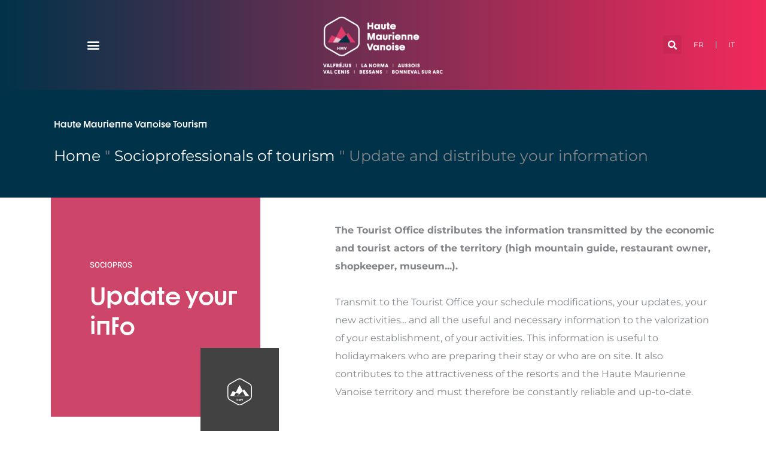

--- FILE ---
content_type: text/html; charset=UTF-8
request_url: https://www.haute-maurienne-vanoise.pro/en/socioprofessionnels-du-tourisme/mettre-a-jour-et-diffuser-vos-informations/
body_size: 49616
content:
<!DOCTYPE html>
<html translate="no" lang="en">

<head>

    
    <meta charset="UTF-8">
    <meta name="viewport" content="initial-scale=1.0" />
    <meta name="viewport" content="width=device-width, height=device-height, initial-scale=1, maximum-scale=1, minimum-scale=1, minimal-ui" />
    <meta name="theme-color" content="#056EB9" />
    <meta name="msapplication-navbutton-color" content="#056EB9" />
    <meta name="apple-mobile-web-app-status-bar-style" content="#056EB9" />
    <meta name='robots' content='index, follow, max-image-preview:large, max-snippet:-1, max-video-preview:-1' />

	<!-- This site is optimized with the Yoast SEO Premium plugin v26.4 (Yoast SEO v26.7) - https://yoast.com/wordpress/plugins/seo/ -->
	<title>Update and distribute your information | Haute Maurienne Vanoise Tourisme</title>
<link data-rocket-prefetch href="https://use.typekit.net" rel="dns-prefetch">
<link data-rocket-prefetch href="https://fonts.gstatic.com" rel="dns-prefetch">
<link data-rocket-prefetch href="https://www.gstatic.com" rel="dns-prefetch">
<link data-rocket-prefetch href="https://www.googletagmanager.com" rel="dns-prefetch">
<link data-rocket-prefetch href="https://www.google.com" rel="dns-prefetch">
<link crossorigin data-rocket-preload as="font" href="https://use.typekit.net/af/96ca9b/00000000000000007735c54d/30/l?primer=7cdcb44be4a7db8877ffa5c0007b8dd865b3bbc383831fe2ea177f62257a9191&#038;fvd=n4&#038;v=3" rel="preload">
<link crossorigin data-rocket-preload as="font" href="https://use.typekit.net/af/7e5ad8/00000000000000007735c550/30/l?primer=7cdcb44be4a7db8877ffa5c0007b8dd865b3bbc383831fe2ea177f62257a9191&#038;fvd=n7&#038;v=3" rel="preload">
<link crossorigin data-rocket-preload as="font" href="https://fonts.gstatic.com/s/heebo/v27/NGS6v5_NC0k9P9H2TbE.woff2" rel="preload">
<link crossorigin data-rocket-preload as="font" href="https://www.haute-maurienne-vanoise.pro/wp-content/plugins/elementor/assets/lib/eicons/fonts/eicons.woff2?5.43.0" rel="preload">
<link crossorigin data-rocket-preload as="font" href="https://www.haute-maurienne-vanoise.pro/wp-content/plugins/osm-map-elementor/assets/fontawesome-free/webfonts/fa-brands-400.woff2" rel="preload">
<link crossorigin data-rocket-preload as="font" href="https://www.haute-maurienne-vanoise.pro/wp-content/plugins/osm-map-elementor/assets/fontawesome-free/webfonts/fa-solid-900.woff2" rel="preload">
<link crossorigin data-rocket-preload as="font" href="https://www.haute-maurienne-vanoise.pro/wp-content/plugins/osm-map-elementor/assets/fontawesome-free/webfonts/fa-regular-400.woff2" rel="preload">
<link crossorigin data-rocket-preload as="font" href="https://fonts.gstatic.com/s/montserrat/v30/JTUSjIg1_i6t8kCHKm459Wlhyw.woff2" rel="preload">
<link crossorigin data-rocket-preload as="font" href="https://www.haute-maurienne-vanoise.pro/wp-content/uploads/elementor/google-fonts/fonts/montserrat-jtusjig1_i6t8kchkm459wlhyw.woff2" rel="preload">
<link crossorigin data-rocket-preload as="font" href="https://www.haute-maurienne-vanoise.pro/wp-content/plugins/elementor/assets/lib/font-awesome/webfonts/fa-solid-900.woff2" rel="preload">
<link crossorigin data-rocket-preload as="font" href="https://www.haute-maurienne-vanoise.pro/wp-content/plugins/elementor/assets/lib/font-awesome/webfonts/fa-brands-400.woff2" rel="preload">
<link crossorigin data-rocket-preload as="font" href="https://www.haute-maurienne-vanoise.pro/wp-content/plugins/revslider/public/assets/fonts/revicons/revicons.woff?5510888" rel="preload">
<style id="wpr-usedcss">img:is([sizes=auto i],[sizes^="auto," i]){contain-intrinsic-size:3000px 1500px}@font-face{font-family:dystopian;src:url("https://use.typekit.net/af/96ca9b/00000000000000007735c54d/30/l?primer=7cdcb44be4a7db8877ffa5c0007b8dd865b3bbc383831fe2ea177f62257a9191&fvd=n4&v=3") format("woff2"),url("https://use.typekit.net/af/96ca9b/00000000000000007735c54d/30/d?primer=7cdcb44be4a7db8877ffa5c0007b8dd865b3bbc383831fe2ea177f62257a9191&fvd=n4&v=3") format("woff"),url("https://use.typekit.net/af/96ca9b/00000000000000007735c54d/30/a?primer=7cdcb44be4a7db8877ffa5c0007b8dd865b3bbc383831fe2ea177f62257a9191&fvd=n4&v=3") format("opentype");font-display:swap;font-style:normal;font-weight:400;font-stretch:normal}@font-face{font-family:dystopian;src:url("https://use.typekit.net/af/7e5ad8/00000000000000007735c550/30/l?primer=7cdcb44be4a7db8877ffa5c0007b8dd865b3bbc383831fe2ea177f62257a9191&fvd=n7&v=3") format("woff2"),url("https://use.typekit.net/af/7e5ad8/00000000000000007735c550/30/d?primer=7cdcb44be4a7db8877ffa5c0007b8dd865b3bbc383831fe2ea177f62257a9191&fvd=n7&v=3") format("woff"),url("https://use.typekit.net/af/7e5ad8/00000000000000007735c550/30/a?primer=7cdcb44be4a7db8877ffa5c0007b8dd865b3bbc383831fe2ea177f62257a9191&fvd=n7&v=3") format("opentype");font-display:swap;font-style:normal;font-weight:700;font-stretch:normal}.vimeo-wc__big-video{width:80%;height:80%;display:flex;align-items:center;justify-content:center;margin:5% auto}.vimeo-wc__big-video iframe{width:100%;max-height:100%!important}.vimeo-wc-video{display:block}.vimeo-wc-video iframe{width:100%;height:auto;max-height:100%!important;aspect-ratio:16/9}@media(hover:none){.woocommerce-product-gallery .vimeo-wc-video iframe{pointer-events:none}.woocommerce-product-gallery .vimeo-wc-video iframe.playing{pointer-events:auto}}:root{--wp--preset--aspect-ratio--square:1;--wp--preset--aspect-ratio--4-3:4/3;--wp--preset--aspect-ratio--3-4:3/4;--wp--preset--aspect-ratio--3-2:3/2;--wp--preset--aspect-ratio--2-3:2/3;--wp--preset--aspect-ratio--16-9:16/9;--wp--preset--aspect-ratio--9-16:9/16;--wp--preset--color--black:#000000;--wp--preset--color--cyan-bluish-gray:#abb8c3;--wp--preset--color--white:#ffffff;--wp--preset--color--pale-pink:#f78da7;--wp--preset--color--vivid-red:#cf2e2e;--wp--preset--color--luminous-vivid-orange:#ff6900;--wp--preset--color--luminous-vivid-amber:#fcb900;--wp--preset--color--light-green-cyan:#7bdcb5;--wp--preset--color--vivid-green-cyan:#00d084;--wp--preset--color--pale-cyan-blue:#8ed1fc;--wp--preset--color--vivid-cyan-blue:#0693e3;--wp--preset--color--vivid-purple:#9b51e0;--wp--preset--gradient--vivid-cyan-blue-to-vivid-purple:linear-gradient(135deg,rgba(6, 147, 227, 1) 0%,rgb(155, 81, 224) 100%);--wp--preset--gradient--light-green-cyan-to-vivid-green-cyan:linear-gradient(135deg,rgb(122, 220, 180) 0%,rgb(0, 208, 130) 100%);--wp--preset--gradient--luminous-vivid-amber-to-luminous-vivid-orange:linear-gradient(135deg,rgba(252, 185, 0, 1) 0%,rgba(255, 105, 0, 1) 100%);--wp--preset--gradient--luminous-vivid-orange-to-vivid-red:linear-gradient(135deg,rgba(255, 105, 0, 1) 0%,rgb(207, 46, 46) 100%);--wp--preset--gradient--very-light-gray-to-cyan-bluish-gray:linear-gradient(135deg,rgb(238, 238, 238) 0%,rgb(169, 184, 195) 100%);--wp--preset--gradient--cool-to-warm-spectrum:linear-gradient(135deg,rgb(74, 234, 220) 0%,rgb(151, 120, 209) 20%,rgb(207, 42, 186) 40%,rgb(238, 44, 130) 60%,rgb(251, 105, 98) 80%,rgb(254, 248, 76) 100%);--wp--preset--gradient--blush-light-purple:linear-gradient(135deg,rgb(255, 206, 236) 0%,rgb(152, 150, 240) 100%);--wp--preset--gradient--blush-bordeaux:linear-gradient(135deg,rgb(254, 205, 165) 0%,rgb(254, 45, 45) 50%,rgb(107, 0, 62) 100%);--wp--preset--gradient--luminous-dusk:linear-gradient(135deg,rgb(255, 203, 112) 0%,rgb(199, 81, 192) 50%,rgb(65, 88, 208) 100%);--wp--preset--gradient--pale-ocean:linear-gradient(135deg,rgb(255, 245, 203) 0%,rgb(182, 227, 212) 50%,rgb(51, 167, 181) 100%);--wp--preset--gradient--electric-grass:linear-gradient(135deg,rgb(202, 248, 128) 0%,rgb(113, 206, 126) 100%);--wp--preset--gradient--midnight:linear-gradient(135deg,rgb(2, 3, 129) 0%,rgb(40, 116, 252) 100%);--wp--preset--font-size--small:13px;--wp--preset--font-size--medium:20px;--wp--preset--font-size--large:36px;--wp--preset--font-size--x-large:42px;--wp--preset--spacing--20:0.44rem;--wp--preset--spacing--30:0.67rem;--wp--preset--spacing--40:1rem;--wp--preset--spacing--50:1.5rem;--wp--preset--spacing--60:2.25rem;--wp--preset--spacing--70:3.38rem;--wp--preset--spacing--80:5.06rem;--wp--preset--shadow--natural:6px 6px 9px rgba(0, 0, 0, .2);--wp--preset--shadow--deep:12px 12px 50px rgba(0, 0, 0, .4);--wp--preset--shadow--sharp:6px 6px 0px rgba(0, 0, 0, .2);--wp--preset--shadow--outlined:6px 6px 0px -3px rgba(255, 255, 255, 1),6px 6px rgba(0, 0, 0, 1);--wp--preset--shadow--crisp:6px 6px 0px rgba(0, 0, 0, 1)}:where(.is-layout-flex){gap:.5em}:where(.is-layout-grid){gap:.5em}:where(.wp-block-post-template.is-layout-flex){gap:1.25em}:where(.wp-block-post-template.is-layout-grid){gap:1.25em}:where(.wp-block-columns.is-layout-flex){gap:2em}:where(.wp-block-columns.is-layout-grid){gap:2em}:root :where(.wp-block-pullquote){font-size:1.5em;line-height:1.6}.country-selector{z-index:9999;text-align:left;position:relative;display:inline-block;width:auto}.country-selector a{padding:0 10px;outline:0;text-decoration:none;float:none!important;white-space:nowrap;font-weight:400;cursor:pointer;color:#000;-webkit-touch-callout:none;-webkit-user-select:none;-moz-user-select:none;-ms-user-select:none;user-select:none}.country-selector a:focus{outline:0}.country-selector ul{padding:0;z-index:1010;list-style:none;margin:0}.country-selector li{margin:0;padding:0}.country-selector.weglot-custom-switcher-ajax{display:none}.country-selector.weglot-dropdown{background-color:#fff}.country-selector.weglot-dropdown a,.country-selector.weglot-dropdown span{display:block;height:37px;line-height:36px;font-size:13px;padding:0 10px;width:100%;-webkit-box-sizing:border-box;box-sizing:border-box;font-weight:400}.country-selector.weglot-dropdown a:hover,.country-selector.weglot-dropdown span:hover{cursor:pointer}.country-selector.weglot-dropdown .wgcurrent{border:1px solid #e0e0e0;list-style:none;display:block;margin:0}.country-selector.weglot-dropdown .wgcurrent a,.country-selector.weglot-dropdown .wgcurrent span{padding-right:60px}.country-selector.weglot-dropdown .wgcurrent:after{display:inline-block;position:absolute;top:17px;right:8px;width:13px;height:7px;-ms-interpolation-mode:nearest-neighbor;image-rendering:-webkit-optimize-contrast;image-rendering:-o-pixelated;image-rendering:pixelated;background:url("https://www.haute-maurienne-vanoise.pro/wp-content/plugins/weglot/dist/images/wgarrowdown.png") no-repeat;content:"";-webkit-transition:.2s;-o-transition:.2s;transition:all .2s;-webkit-transform:rotate(-90deg);-ms-transform:rotate(-90deg);transform:rotate(-90deg)}.country-selector.weglot-dropdown ul{position:absolute;min-width:100%;border:1px solid #ebeef0;background:#fff;left:0;top:initial;-webkit-box-sizing:border-box;box-sizing:border-box;display:none;padding:0}.country-selector.weglot-dropdown input:checked~ul{display:block}.country-selector.weglot-dropdown input:checked~.wgcurrent:after{-webkit-transform:rotate(0);-ms-transform:rotate(0);transform:rotate(0)}.country-selector.weglot-dropdown li{width:100%}.country-selector.weglot-dropdown.weglot-invert ul{bottom:38px}.country-selector.weglot-dropdown.weglot-invert input:checked~.wgcurrent:after{-webkit-transform:rotate(-180deg);-ms-transform:rotate(-180deg);transform:rotate(-180deg)}.country-selector.weglot-default{position:fixed;bottom:0;right:40px}.country-selector input{display:none!important}.fa-facebook-f:before{content:"\f09a"}.fa-caret-square-o-down:before{content:"\f150"}.fa-caret-square-o-up:before{content:"\f151"}.fa-caret-square-o-right:before{content:"\f152"}.fa-caret-square-o-left:before{content:"\f191"}.fa-plus-square-o:before{content:"\f196"}.fa-window-close:before{content:"\f2d3"}.fa-window-close-o:before{content:"\f2d4"}:root{--blue:#007bff;--indigo:#6610f2;--purple:#6f42c1;--pink:#e83e8c;--red:#dc3545;--orange:#fd7e14;--yellow:#ffc107;--green:#28a745;--teal:#20c997;--cyan:#17a2b8;--white:#fff;--gray:#6c757d;--gray-dark:#343a40;--primary:#007bff;--secondary:#6c757d;--success:#28a745;--info:#17a2b8;--warning:#ffc107;--danger:#dc3545;--light:#f8f9fa;--dark:#343a40;--breakpoint-xs:0;--breakpoint-sm:576px;--breakpoint-md:768px;--breakpoint-lg:992px;--breakpoint-xl:1200px;--font-family-sans-serif:-apple-system,BlinkMacSystemFont,"Segoe UI",Roboto,"Helvetica Neue",Arial,"Noto Sans",sans-serif,"Apple Color Emoji","Segoe UI Emoji","Segoe UI Symbol","Noto Color Emoji";--font-family-monospace:SFMono-Regular,Menlo,Monaco,Consolas,"Liberation Mono","Courier New",monospace}*,::after,::before{box-sizing:border-box}html{font-family:sans-serif;line-height:1.15;-webkit-text-size-adjust:100%;-webkit-tap-highlight-color:transparent}figcaption,figure,header,main,nav,section{display:block}body{margin:0;font-family:-apple-system,BlinkMacSystemFont,"Segoe UI",Roboto,"Helvetica Neue",Arial,"Noto Sans",sans-serif,"Apple Color Emoji","Segoe UI Emoji","Segoe UI Symbol","Noto Color Emoji";font-size:1rem;font-weight:400;line-height:1.5;color:#212529;text-align:left;background-color:#fff}[tabindex="-1"]:focus{outline:0!important}h2,h3,h4{margin-top:0;margin-bottom:.5rem}p{margin-top:0;margin-bottom:1rem}address{margin-bottom:1rem;font-style:normal;line-height:inherit}dl,ul{margin-top:0;margin-bottom:1rem}ul ul{margin-bottom:0}dt{font-weight:700}b,strong{font-weight:bolder}sub{position:relative;font-size:75%;line-height:0;vertical-align:baseline}sub{bottom:-.25em}a{color:#007bff;text-decoration:none;background-color:transparent}a:hover{color:#0056b3;text-decoration:underline}a:not([href]):not([tabindex]){color:inherit;text-decoration:none}a:not([href]):not([tabindex]):focus,a:not([href]):not([tabindex]):hover{color:inherit;text-decoration:none}a:not([href]):not([tabindex]):focus{outline:0}code{font-family:SFMono-Regular,Menlo,Monaco,Consolas,"Liberation Mono","Courier New",monospace;font-size:1em}figure{margin:0 0 1rem}img{vertical-align:middle;border-style:none}svg{overflow:hidden;vertical-align:middle}table{border-collapse:collapse}caption{padding-top:.75rem;padding-bottom:.75rem;color:#6c757d;text-align:left;caption-side:bottom}label{display:inline-block;margin-bottom:.5rem}button{border-radius:0}button:focus{outline:dotted 1px;outline:-webkit-focus-ring-color auto 5px}button,input,optgroup,select,textarea{margin:0;font-family:inherit;font-size:inherit;line-height:inherit}button,input{overflow:visible}button,select{text-transform:none}select{word-wrap:normal}[type=button],[type=reset],[type=submit],button{-webkit-appearance:button}[type=button]:not(:disabled),[type=reset]:not(:disabled),[type=submit]:not(:disabled),button:not(:disabled){cursor:pointer}[type=button]::-moz-focus-inner,[type=reset]::-moz-focus-inner,[type=submit]::-moz-focus-inner,button::-moz-focus-inner{padding:0;border-style:none}input[type=checkbox],input[type=radio]{box-sizing:border-box;padding:0}input[type=time]{-webkit-appearance:listbox}textarea{overflow:auto;resize:vertical}fieldset{min-width:0;padding:0;margin:0;border:0}legend{display:block;width:100%;max-width:100%;padding:0;margin-bottom:.5rem;font-size:1.5rem;line-height:inherit;color:inherit;white-space:normal}progress{vertical-align:baseline}[type=number]::-webkit-inner-spin-button,[type=number]::-webkit-outer-spin-button{height:auto}[type=search]{outline-offset:-2px;-webkit-appearance:none}[type=search]::-webkit-search-decoration{-webkit-appearance:none}::-webkit-file-upload-button{font:inherit;-webkit-appearance:button}template{display:none}h2,h3,h4{margin-bottom:.5rem;font-weight:500;line-height:1.2}h2{font-size:2rem}h3{font-size:1.75rem}h4{font-size:1.5rem}code{font-size:87.5%;color:#e83e8c;word-break:break-word}a>code{color:inherit}.container{width:100%;padding-right:15px;padding-left:15px;margin-right:auto;margin-left:auto}@media (min-width:576px){.container{max-width:540px}}@media (min-width:768px){.container{max-width:720px}}@media (min-width:992px){.container{max-width:960px}}@media (min-width:1200px){.container{max-width:1140px}}.row{display:-ms-flexbox;display:flex;-ms-flex-wrap:wrap;flex-wrap:wrap;margin-right:-15px;margin-left:-15px}.col,.col-lg-5,.col-lg-6,.col-xl-4,.col-xl-7{position:relative;width:100%;padding-right:15px;padding-left:15px}.col{-ms-flex-preferred-size:0;flex-basis:0;-ms-flex-positive:1;flex-grow:1;max-width:100%}@media (min-width:992px){.col-lg-5{-ms-flex:0 0 41.666667%;flex:0 0 41.666667%;max-width:41.666667%}.col-lg-6{-ms-flex:0 0 50%;flex:0 0 50%;max-width:50%}.offset-lg-1{margin-left:8.333333%}}@media (min-width:1200px){.col-xl-4{-ms-flex:0 0 33.333333%;flex:0 0 33.333333%;max-width:33.333333%}.col-xl-7{-ms-flex:0 0 58.333333%;flex:0 0 58.333333%;max-width:58.333333%}.offset-xl-1{margin-left:8.333333%}}.table{width:100%;margin-bottom:1rem;color:#212529}.table td{padding:.75rem;vertical-align:top;border-top:1px solid #dee2e6}.table tbody+tbody{border-top:2px solid #dee2e6}.table-striped tbody tr:nth-of-type(odd){background-color:rgba(0,0,0,.05)}.btn{display:inline-block;font-weight:400;color:#212529;text-align:center;vertical-align:middle;-webkit-user-select:none;-moz-user-select:none;-ms-user-select:none;user-select:none;background-color:transparent;border:1px solid transparent;padding:.375rem .75rem;font-size:1rem;line-height:1.5;border-radius:.25rem;transition:color .15s ease-in-out,background-color .15s ease-in-out,border-color .15s ease-in-out,box-shadow .15s ease-in-out}@media (prefers-reduced-motion:reduce){.btn{transition:none}}.btn:hover{color:#212529;text-decoration:none}.btn.focus,.btn:focus{outline:0;box-shadow:0 0 0 .2rem rgba(0,123,255,.25)}.btn.disabled,.btn:disabled{opacity:.65}a.btn.disabled,fieldset:disabled a.btn{pointer-events:none}.fade{transition:opacity .15s linear}@media (prefers-reduced-motion:reduce){.fade{transition:none}}.fade:not(.show){opacity:0}.collapse:not(.show){display:none}.collapsing{position:relative;height:0;overflow:hidden;transition:height .35s ease}.dropdown,.dropleft,.dropright,.dropup{position:relative}.dropdown-toggle{white-space:nowrap}.dropdown-toggle::after{display:inline-block;margin-left:.255em;vertical-align:.255em;content:"";border-top:.3em solid;border-right:.3em solid transparent;border-bottom:0;border-left:.3em solid transparent}.dropdown-toggle:empty::after{margin-left:0}.dropdown-menu{position:absolute;top:100%;left:0;z-index:1000;display:none;float:left;min-width:10rem;padding:.5rem 0;margin:.125rem 0 0;font-size:1rem;color:#212529;text-align:left;list-style:none;background-color:#fff;background-clip:padding-box;border:1px solid rgba(0,0,0,.15);border-radius:.25rem}.dropdown-menu-left{right:auto;left:0}.dropdown-menu-right{right:0;left:auto}.dropup .dropdown-menu{top:auto;bottom:100%;margin-top:0;margin-bottom:.125rem}.dropup .dropdown-toggle::after{display:inline-block;margin-left:.255em;vertical-align:.255em;content:"";border-top:0;border-right:.3em solid transparent;border-bottom:.3em solid;border-left:.3em solid transparent}.dropup .dropdown-toggle:empty::after{margin-left:0}.dropright .dropdown-menu{top:0;right:auto;left:100%;margin-top:0;margin-left:.125rem}.dropright .dropdown-toggle::after{display:inline-block;margin-left:.255em;vertical-align:.255em;content:"";border-top:.3em solid transparent;border-right:0;border-bottom:.3em solid transparent;border-left:.3em solid}.dropright .dropdown-toggle:empty::after{margin-left:0}.dropright .dropdown-toggle::after{vertical-align:0}.dropleft .dropdown-menu{top:0;right:100%;left:auto;margin-top:0;margin-right:.125rem}.dropleft .dropdown-toggle::after{display:inline-block;margin-left:.255em;vertical-align:.255em;content:""}.dropleft .dropdown-toggle::after{display:none}.dropleft .dropdown-toggle::before{display:inline-block;margin-right:.255em;vertical-align:.255em;content:"";border-top:.3em solid transparent;border-right:.3em solid;border-bottom:.3em solid transparent}.dropleft .dropdown-toggle:empty::after{margin-left:0}.dropleft .dropdown-toggle::before{vertical-align:0}.dropdown-menu[x-placement^=bottom],.dropdown-menu[x-placement^=left],.dropdown-menu[x-placement^=right],.dropdown-menu[x-placement^=top]{right:auto;bottom:auto}.dropdown-item{display:block;width:100%;padding:.25rem 1.5rem;clear:both;font-weight:400;color:#212529;text-align:inherit;white-space:nowrap;background-color:transparent;border:0}.dropdown-item:focus,.dropdown-item:hover{color:#16181b;text-decoration:none;background-color:#f8f9fa}.dropdown-item.active,.dropdown-item:active{color:#fff;text-decoration:none;background-color:#007bff}.dropdown-item.disabled,.dropdown-item:disabled{color:#6c757d;pointer-events:none;background-color:transparent}.dropdown-menu.show{display:block}.nav-link{display:block;padding:.5rem 1rem}.nav-link:focus,.nav-link:hover{text-decoration:none}.nav-link.disabled{color:#6c757d;pointer-events:none;cursor:default}.navbar{position:relative;display:-ms-flexbox;display:flex;-ms-flex-wrap:wrap;flex-wrap:wrap;-ms-flex-align:center;align-items:center;-ms-flex-pack:justify;justify-content:space-between;padding:.5rem 1rem}.navbar>.container{display:-ms-flexbox;display:flex;-ms-flex-wrap:wrap;flex-wrap:wrap;-ms-flex-align:center;align-items:center;-ms-flex-pack:justify;justify-content:space-between}.navbar-nav{display:-ms-flexbox;display:flex;-ms-flex-direction:column;flex-direction:column;padding-left:0;margin-bottom:0;list-style:none}.navbar-nav .nav-link{padding-right:0;padding-left:0}.navbar-nav .dropdown-menu{position:static;float:none}.alert{position:relative;padding:.75rem 1.25rem;margin-bottom:1rem;border:1px solid transparent;border-radius:.25rem}.progress{display:-ms-flexbox;display:flex;height:1rem;overflow:hidden;font-size:.75rem;background-color:#e9ecef;border-radius:.25rem}.media{display:-ms-flexbox;display:flex;-ms-flex-align:start;align-items:flex-start}.list-group{display:-ms-flexbox;display:flex;-ms-flex-direction:column;flex-direction:column;padding-left:0;margin-bottom:0}.list-group-item{position:relative;display:block;padding:.75rem 1.25rem;margin-bottom:-1px;background-color:#fff;border:1px solid rgba(0,0,0,.125)}.list-group-item:first-child{border-top-left-radius:.25rem;border-top-right-radius:.25rem}.list-group-item:last-child{margin-bottom:0;border-bottom-right-radius:.25rem;border-bottom-left-radius:.25rem}.list-group-item.disabled,.list-group-item:disabled{color:#6c757d;pointer-events:none;background-color:#fff}.list-group-item.active{z-index:2;color:#fff;background-color:#007bff;border-color:#007bff}.close{float:right;font-size:1.5rem;font-weight:700;line-height:1;color:#000;text-shadow:0 1px 0 #fff;opacity:.5}.close:hover{color:#000;text-decoration:none}.close:not(:disabled):not(.disabled):focus,.close:not(:disabled):not(.disabled):hover{opacity:.75}button.close{padding:0;background-color:transparent;border:0;-webkit-appearance:none;-moz-appearance:none;appearance:none}a.close.disabled{pointer-events:none}.toast{max-width:350px;overflow:hidden;font-size:.875rem;background-color:rgba(255,255,255,.85);background-clip:padding-box;border:1px solid rgba(0,0,0,.1);box-shadow:0 .25rem .75rem rgba(0,0,0,.1);-webkit-backdrop-filter:blur(10px);backdrop-filter:blur(10px);opacity:0;border-radius:.25rem}.toast:not(:last-child){margin-bottom:.75rem}.toast.showing{opacity:1}.toast.show{display:block;opacity:1}.toast.hide{display:none}.modal-open{overflow:hidden}.modal-open .modal{overflow-x:hidden;overflow-y:auto}.modal{position:fixed;top:0;left:0;z-index:1050;display:none;width:100%;height:100%;overflow:hidden;outline:0}.modal-dialog{position:relative;width:auto;margin:.5rem;pointer-events:none}.modal.fade .modal-dialog{transition:-webkit-transform .3s ease-out;transition:transform .3s ease-out;transition:transform .3s ease-out,-webkit-transform .3s ease-out;-webkit-transform:translate(0,-50px);transform:translate(0,-50px)}@media (prefers-reduced-motion:reduce){.collapsing{transition:none}.modal.fade .modal-dialog{transition:none}}.modal.show .modal-dialog{-webkit-transform:none;transform:none}.modal-dialog-scrollable{display:-ms-flexbox;display:flex;max-height:calc(100% - 1rem)}.modal-dialog-scrollable .modal-body{overflow-y:auto}.modal-backdrop{position:fixed;top:0;left:0;z-index:1040;width:100vw;height:100vh;background-color:#000}.modal-backdrop.fade{opacity:0}.modal-backdrop.show{opacity:.5}.modal-body{position:relative;-ms-flex:1 1 auto;flex:1 1 auto;padding:1rem}.modal-scrollbar-measure{position:absolute;top:-9999px;width:50px;height:50px;overflow:scroll}@media (min-width:576px){.modal-dialog{max-width:500px;margin:1.75rem auto}.modal-dialog-scrollable{max-height:calc(100% - 3.5rem)}}.tooltip{position:absolute;z-index:1070;display:block;margin:0;font-family:-apple-system,BlinkMacSystemFont,"Segoe UI",Roboto,"Helvetica Neue",Arial,"Noto Sans",sans-serif,"Apple Color Emoji","Segoe UI Emoji","Segoe UI Symbol","Noto Color Emoji";font-style:normal;font-weight:400;line-height:1.5;text-align:left;text-align:start;text-decoration:none;text-shadow:none;text-transform:none;letter-spacing:normal;word-break:normal;word-spacing:normal;white-space:normal;line-break:auto;font-size:.875rem;word-wrap:break-word;opacity:0}.tooltip.show{opacity:.9}.tooltip .arrow{position:absolute;display:block;width:.8rem;height:.4rem}.tooltip .arrow::before{position:absolute;content:"";border-color:transparent;border-style:solid}.tooltip-inner{max-width:200px;padding:.25rem .5rem;color:#fff;text-align:center;background-color:#000;border-radius:.25rem}.popover{position:absolute;top:0;left:0;z-index:1060;display:block;max-width:276px;font-family:-apple-system,BlinkMacSystemFont,"Segoe UI",Roboto,"Helvetica Neue",Arial,"Noto Sans",sans-serif,"Apple Color Emoji","Segoe UI Emoji","Segoe UI Symbol","Noto Color Emoji";font-style:normal;font-weight:400;line-height:1.5;text-align:left;text-align:start;text-decoration:none;text-shadow:none;text-transform:none;letter-spacing:normal;word-break:normal;word-spacing:normal;white-space:normal;line-break:auto;font-size:.875rem;word-wrap:break-word;background-color:#fff;background-clip:padding-box;border:1px solid rgba(0,0,0,.2);border-radius:.3rem}.popover .arrow{position:absolute;display:block;width:1rem;height:.5rem;margin:0 .3rem}.popover .arrow::after,.popover .arrow::before{position:absolute;display:block;content:"";border-color:transparent;border-style:solid}.popover-header{padding:.5rem .75rem;margin-bottom:0;font-size:1rem;background-color:#f7f7f7;border-bottom:1px solid #ebebeb;border-top-left-radius:calc(.3rem - 1px);border-top-right-radius:calc(.3rem - 1px)}.popover-header:empty{display:none}.popover-body{padding:.5rem .75rem;color:#212529}.carousel{position:relative}.carousel.pointer-event{-ms-touch-action:pan-y;touch-action:pan-y}.carousel-item{position:relative;display:none;float:left;width:100%;margin-right:-100%;-webkit-backface-visibility:hidden;backface-visibility:hidden;transition:-webkit-transform .6s ease-in-out;transition:transform .6s ease-in-out;transition:transform .6s ease-in-out,-webkit-transform .6s ease-in-out}.carousel-item-next,.carousel-item-prev,.carousel-item.active{display:block}.active.carousel-item-right,.carousel-item-next:not(.carousel-item-left){-webkit-transform:translateX(100%);transform:translateX(100%)}.active.carousel-item-left,.carousel-item-prev:not(.carousel-item-right){-webkit-transform:translateX(-100%);transform:translateX(-100%)}.carousel-indicators{position:absolute;right:0;bottom:0;left:0;z-index:15;display:-ms-flexbox;display:flex;-ms-flex-pack:center;justify-content:center;padding-left:0;margin-right:15%;margin-left:15%;list-style:none}.carousel-indicators li{box-sizing:content-box;-ms-flex:0 1 auto;flex:0 1 auto;width:30px;height:3px;margin-right:3px;margin-left:3px;text-indent:-999px;cursor:pointer;background-color:#fff;background-clip:padding-box;border-top:10px solid transparent;border-bottom:10px solid transparent;opacity:.5;transition:opacity .6s ease}@media (prefers-reduced-motion:reduce){.carousel-item{transition:none}.carousel-indicators li{transition:none}}.carousel-indicators .active{opacity:1}.border{border:1px solid #dee2e6!important}.align-items-center{-ms-flex-align:center!important;align-items:center!important}.position-static{position:static!important}@supports ((position:-webkit-sticky) or (position:sticky)){.sticky-top{position:-webkit-sticky;position:sticky;top:0;z-index:1020}}.shadow{box-shadow:0 .5rem 1rem rgba(0,0,0,.15)!important}.w-100{width:100%!important}.text-justify{text-align:justify!important}.visible{visibility:visible!important}.invisible{visibility:hidden!important}@media print{*,::after,::before{text-shadow:none!important;box-shadow:none!important}a:not(.btn){text-decoration:underline}img,tr{page-break-inside:avoid}h2,h3,p{orphans:3;widows:3}h2,h3{page-break-after:avoid}@page{size:a3}body{min-width:992px!important}.container{min-width:992px!important}.navbar{display:none}.table{border-collapse:collapse!important}.table td{background-color:#fff!important}.leaflet-control{-webkit-print-color-adjust:exact;print-color-adjust:exact}}.nice-select{-webkit-tap-highlight-color:transparent;background-color:#fff;border-radius:0;border:1px solid #f3f3f3;box-sizing:border-box;clear:both;cursor:pointer;display:block;float:left;font-family:inherit;font-size:16px;color:#6c747d;font-weight:400;height:54px;line-height:53px;outline:0;padding-left:18px;padding-right:30px;position:relative;text-align:left!important;-webkit-transition:.2s ease-in-out;transition:all .2s ease-in-out;-webkit-user-select:none;-moz-user-select:none;-ms-user-select:none;user-select:none;white-space:nowrap;width:auto}.nice-select:hover{border-color:#dbdbdb}.nice-select.open,.nice-select:active,.nice-select:focus{border-color:#999}.nice-select:after{border-bottom:2px solid #999;border-right:2px solid #999;content:'';display:block;height:5px;margin-top:-4px;pointer-events:none;position:absolute;right:12px;top:50%;-webkit-transform-origin:66% 66%;-ms-transform-origin:66% 66%;transform-origin:66% 66%;-webkit-transform:rotate(45deg);-ms-transform:rotate(45deg);transform:rotate(45deg);-webkit-transition:.15s ease-in-out;transition:all .15s ease-in-out;width:5px}.nice-select.open:after{-webkit-transform:rotate(-135deg);-ms-transform:rotate(-135deg);transform:rotate(-135deg)}.nice-select.open .list{opacity:1;pointer-events:auto;-webkit-transform:scale(1) translateY(0);-ms-transform:scale(1) translateY(0);transform:scale(1) translateY(0)}.nice-select.disabled{border-color:#ededed;color:#999;pointer-events:none}.nice-select.disabled:after{border-color:#ccc}.nice-select.right{float:right}.nice-select.right .list{left:auto;right:0}.nice-select .list{background-color:#fff;border-radius:0;box-shadow:0 0 0 1px #eff2f5;box-sizing:border-box;margin-top:4px;opacity:0;overflow:hidden;padding:0;pointer-events:none;position:absolute;top:100%;left:0;-webkit-transform-origin:50% 0;-ms-transform-origin:50% 0;transform-origin:50% 0;-webkit-transform:scale(.75) translateY(-21px);-ms-transform:scale(.75) translateY(-21px);transform:scale(.75) translateY(-21px);-webkit-transition:.2s cubic-bezier(.5, 0, 0, 1.25),opacity .15s ease-out;transition:all .2s cubic-bezier(.5, 0, 0, 1.25),opacity .15s ease-out;z-index:9}.nice-select .list:hover .option:not(:hover){background-color:transparent!important}.nice-select .option{cursor:pointer;font-weight:400;line-height:40px;list-style:none;min-height:40px;outline:0;padding-left:18px;padding-right:29px;text-align:left;-webkit-transition:.2s;transition:all .2s}.nice-select .option.focus,.nice-select .option.selected.focus,.nice-select .option:hover{background-color:#f6f6f6}.nice-select .option.selected{font-weight:700}.nice-select .option.disabled{background-color:transparent;color:#999;cursor:default}.no-csspointerevents .nice-select .list{display:none}.no-csspointerevents .nice-select.open .list{display:block}.icon{display:inline-block;width:1em;height:1em;fill:currentColor}body{font-family:Heebo,sans-serif;color:#333;font-size:14px;min-height:100vh;overflow-x:hidden;display:-webkit-box;display:-ms-flexbox;display:flex;padding-top:69px}@media only screen and (min-width:576px){body{font-size:16px}}.page-wrapper{-webkit-box-flex:1;-ms-flex:1 1 auto;flex:1 1 auto;display:-webkit-box;display:-ms-flexbox;display:flex;-webkit-box-orient:vertical;-webkit-box-direction:normal;-ms-flex-direction:column;flex-direction:column;-ms-flex-wrap:nowrap;flex-wrap:nowrap;min-height:100vh;width:100%}main.main{-webkit-box-flex:1;-ms-flex:1 0 auto;flex:1 0 auto}::-moz-selection{background-color:#0d73fc;color:#fff}::selection{background-color:#0d73fc;color:#fff}input,textarea{border-radius:0}button:focus{outline:0;outline:0}.r-button{display:inline-block;color:#0d73fc;border:2px solid #0d73fc;font-weight:500;text-decoration:none;position:relative;z-index:2;overflow:hidden;text-shadow:0 0 1px rgba(255,255,255,.3);white-space:nowrap}.r-button:hover{text-decoration:none}.r-button span{display:block;padding:21px 56px;background-color:#fff;-webkit-transition:.3s cubic-bezier(.645, .045, .355, 1);-o-transition:.3s cubic-bezier(.645, .045, .355, 1);transition:all .3s cubic-bezier(.645, .045, .355, 1)}.r-button::before{content:attr(data-hover);position:absolute;top:0;left:0;z-index:-2;padding:21px 56px;width:100%;height:100%;-webkit-transform:translateX(-25%);-ms-transform:translateX(-25%);transform:translateX(-25%);-webkit-transition:.3s cubic-bezier(.645, .045, .355, 1);-o-transition:.3s cubic-bezier(.645, .045, .355, 1);transition:all .3s cubic-bezier(.645, .045, .355, 1)}.r-button:hover span{-webkit-transform:translateX(101%);-ms-transform:translateX(101%);transform:translateX(101%)}.r-button:focus::before,.r-button:hover::before{-webkit-transform:translateX(0);-ms-transform:translateX(0);transform:translateX(0)}.r-button--filled.r-button--primary span,.r-button--filled.r-button--primary::before{padding:18px 55px}.r-button--filled.r-button--radius{border-radius:4px}.r-button.r-button--filled,.r-button.r-button--filled::before{border:none}.r-button.r-button--filled span{color:#fff;background-color:#0d73fc}.r-button.r-button--filled:before{background-color:#25272a;color:#fff}.margin-top{margin-top:50px!important}.section{position:relative}.section{padding:70px 0}@media only screen and (min-width:768px){.section{padding:90px 0}}@media only screen and (min-width:992px){body{padding-top:0}.section{padding:120px 0}.mobile-nav{display:none}}@media only screen and (min-width:1200px){.container{max-width:1170px}.section{padding:140px 0}}input[type=number]{-moz-appearance:textfield}.slick-dots{-ms-flex-wrap:wrap;flex-wrap:wrap;-webkit-box-pack:center;-ms-flex-pack:center;justify-content:center}.lower-pages-slider-dots li{margin-bottom:10px}h2{font-size:40px}h3{font-size:30px}h4{font-size:20px}h2,h3,h4{line-height:1.2;font-weight:700}p{color:#82868a;line-height:24px}p:not(:last-of-type){margin-bottom:27px}a{color:#0d73fc;text-decoration:underline}a:hover{opacify:1;text-decoration:none}ul.primary{color:#82868a;list-style:none;padding:0;line-height:30px}ul.primary li{position:relative;padding-left:40px}ul.primary li::before{content:"";display:inline-block;height:1px;width:16px;background-color:#0d73fc;position:absolute;left:0;top:11px}.mobile-nav{position:fixed;left:0;top:0;width:100%;height:100%;visibility:hidden;opacity:0;overflow-y:auto;background-color:rgba(33,35,38,.5)}.mobile-nav.is-active{visibility:visible;opacity:1;z-index:1071}.mobile-menu{display:-webkit-inline-box;display:-ms-inline-flexbox;display:inline-flex;-webkit-box-orient:vertical;-webkit-box-direction:normal;-ms-flex-direction:column;flex-direction:column;margin:0;list-style-type:none;width:100%;padding:0}.mobile-menu li{padding:1px 0;list-style-type:none;width:100%}.mobile-menu li::before{display:none}.mobile-menu>li:not(:last-of-type){margin-bottom:15px}.mobile-menu>li>a{position:relative;color:#fff;font-size:13px;font-weight:500;text-transform:uppercase;text-decoration:none;padding:5px 0}.mobile-menu>li>a::after{content:"";display:block;height:2px;width:0%;position:absolute;bottom:0;left:0;background-color:#0d73fc;-webkit-transition:width .3s cubic-bezier(.645, .045, .355, 1);-o-transition:width .3s cubic-bezier(.645, .045, .355, 1);transition:width .3s cubic-bezier(.645, .045, .355, 1)}.mobile-menu>li.active a::after{width:100%}.mobile-menu>li.sub-menu-opened>a::after,.mobile-menu>li:hover>a::after{width:100%}.mobile-menu .sub-menu{display:none;padding-left:15px;margin:25px 0 8px}.mobile-menu .sub-menu li:not(:last-of-type){margin-bottom:10px}.mobile-menu .sub-menu li a{color:#8d9296;font-size:14px;text-decoration:none;-webkit-transition:color .3s cubic-bezier(.645, .045, .355, 1);-o-transition:color .3s cubic-bezier(.645, .045, .355, 1);transition:color .3s cubic-bezier(.645, .045, .355, 1)}.mobile-menu .sub-menu li a:hover{color:#fff}.mobile-menu .sub-menu li.active a{color:#fff}.hamburger{display:inline-block;height:24px;cursor:pointer;-webkit-transition:opacity,-webkit-filter .3s linear;transition:opacity,-webkit-filter .3s linear;-o-transition:opacity,filter .3s linear;transition:opacity,filter .3s linear;transition:opacity,filter .3s linear,-webkit-filter .3s linear}@media only screen and (min-width:992px){.hamburger{display:none}}.hamburger:hover{opacity:.7}.header{position:fixed;width:100%;top:0;left:0;-webkit-box-shadow:0 3px 15px 2px rgba(0,0,0,.1);box-shadow:0 3px 15px 2px rgba(0,0,0,.1);background-color:#fff;padding:15px 0;display:-webkit-box;display:-ms-flexbox;display:flex;-webkit-box-align:center;-ms-flex-align:center;align-items:center;z-index:1071;min-height:69px}@media only screen and (min-width:992px){.header{position:relative;-webkit-box-shadow:none;box-shadow:none;min-height:auto}}#header.menu-opened{z-index:1071;background-color:#212326;-webkit-box-shadow:none;box-shadow:none}#header.menu-opened .top{background-color:#212326}#header.menu-opened .cart-block,#header.menu-opened .cart-trigger{display:none}.header .column{display:-webkit-box;display:-ms-flexbox;display:flex;-webkit-box-align:center;-ms-flex-align:center;align-items:center;-webkit-box-pack:justify;-ms-flex-pack:justify;justify-content:space-between}.header .r-button{display:none}.header .r-button span,.header .r-button::before{padding:11px 30px}@media only screen and (min-width:1200px){.header{padding:15px 39px 15px 30px}.header .r-button span,.header .r-button::before{padding:15px 45px}}@media only screen and (min-width:1367px){.header .r-button span,.header .r-button::before{padding:21px 56px}}.promo-slider .slider-item{position:relative;vertical-align:top}.promo-slider .r-button span,.promo-slider .r-button::before{padding:18px 62px}.promo-slider .title{font-size:30px;line-height:40px;letter-spacing:-.050em;color:#fff}@media only screen and (min-width:576px){p{line-height:30px}.promo-slider .title{font-size:40px;line-height:50px}}@media only screen and (min-width:768px){.promo-slider .title{font-size:50px;line-height:65px}.testimonials-primary-slider .slider-item{padding-left:100px}}.promo-slider .title span{font-weight:100}.promo-slider .r-button{margin-top:20px}.slick-current .item--style-1 .align-item{opacity:1;-webkit-transform:translate(0);-ms-transform:translate(0);transform:translate(0)}.main-promo .slick-dots::after{content:"";display:-webkit-inline-box;display:-ms-inline-flexbox;display:inline-flex;width:92px;height:1px;background-color:#bcbec1;margin:0 29px;-ms-flex-item-align:center;align-self:center}@media only screen and (min-width:576px){.main-promo .slick-dots::after{width:111px}}.slick-dots{padding:0;margin:0;line-height:initial;display:-webkit-inline-box;display:-ms-inline-flexbox;display:inline-flex}.slick-dots li{padding-left:0;display:-webkit-inline-box;display:-ms-inline-flexbox;display:inline-flex;-webkit-box-align:start;-ms-flex-align:start;align-items:flex-start;list-style:none;height:18px;width:18px;border:2px solid transparent;border-radius:50%;-webkit-transition:.3s cubic-bezier(.645, .045, .355, 1);-o-transition:.3s cubic-bezier(.645, .045, .355, 1);transition:.3s cubic-bezier(.645, .045, .355, 1);-webkit-box-align:center;-ms-flex-align:center;align-items:center;-webkit-box-pack:center;-ms-flex-pack:center;justify-content:center;line-height:initial}.slick-dots li::before{display:none}.slick-dots li:not(:last-of-type){margin-right:30px}.slick-dots li.slick-active{border:2px solid #0d73fc;cursor:pointer}.slick-dots li button{font-size:0;height:10px;width:10px;border-radius:50%;padding:0;border:none;outline:0;background-color:#c7c7c7;-webkit-transition:.3s cubic-bezier(.645, .045, .355, 1);-o-transition:.3s cubic-bezier(.645, .045, .355, 1);transition:.3s cubic-bezier(.645, .045, .355, 1);cursor:pointer}.slick-dots li button:hover,.slick-dots li.slick-active button{background-color:#0d73fc}.slick-current .item--style-2 .align-item{opacity:1;-webkit-transform:scale(1);-ms-transform:scale(1);transform:scale(1)}.slick-current .item--style-3 .align-item{opacity:1;-webkit-transform:scale(1);-ms-transform:scale(1);transform:scale(1)}@media only screen and (min-width:992px){#header.menu-opened .top{background-color:#fff}#header.menu-opened{z-index:3;background-color:#fff;-webkit-box-shadow:0 3px 15px 2px rgba(0,0,0,.1);box-shadow:0 3px 15px 2px rgba(0,0,0,.1)}#header.menu-opened .cart-block,#header.menu-opened .cart-trigger{display:-webkit-box;display:-ms-flexbox;display:flex}.header .r-button{display:inline-block}.gallery .gallery-item.large{height:760px}}.cooperation-slider .slider-item .top{position:relative;border-bottom:1px solid #ebebeb;padding-bottom:9px;padding-left:20px}.cooperation-slider .slider-item .top::after{content:"";display:inline-block;height:10px;width:10px;border:2px solid #0d73fc;background-color:#fff;z-index:2;position:absolute;bottom:-5px;left:20px;-webkit-transition:background-color .3s cubic-bezier(.645, .045, .355, 1);-o-transition:background-color .3s cubic-bezier(.645, .045, .355, 1);transition:background-color .3s cubic-bezier(.645, .045, .355, 1)}.cooperation-slider .slick-current .top::after{background-color:#0d73fc}.cooperation-slider .slider-item .top p{font-size:20px;color:#0c73fb}.cooperation-slider .slider-item .current{font-size:40px}.cooperation-slider .slider-item .title{letter-spacing:-.050em;margin-bottom:10px}.cooperation-slider .slick-track{padding-top:5px;margin-left:0}.cooperation-slider p:last-of-type{margin-bottom:0}.brands-holder .slick-dots{margin-top:40px}.brands-slider .slider-item{display:-webkit-box!important;display:-ms-flexbox!important;display:flex!important;-webkit-box-pack:center;-ms-flex-pack:center;justify-content:center;-webkit-box-align:center;-ms-flex-align:center;align-items:center;height:50px}@media only screen and (min-width:768px){.brands-slider .slider-item{height:60px}}@media only screen and (min-width:992px){.brands-slider .slider-item{height:70px}}.brands-slider .slider-item img{display:inline-block;opacity:.4;max-width:90%;max-height:50px;-webkit-transition:opacity .3s cubic-bezier(.645, .045, .355, 1);-o-transition:opacity .3s cubic-bezier(.645, .045, .355, 1);transition:opacity .3s cubic-bezier(.645, .045, .355, 1)}@media only screen and (min-width:768px){.brands-slider .slider-item img{max-height:60px}}@media only screen and (min-width:992px){.brands-slider .slider-item img{max-height:70px}}@media only screen and (min-width:1200px){.promo-slider .title{font-size:57px;line-height:70px}.cooperation-slider .slider-item .top{padding-left:0}.cooperation-slider .slider-item .top::after{left:0}.cooperation-slider .slick-track{margin-left:-115px}.testimonials-primary-slider .slider-item{padding-left:50px}.brands-slider .slider-item{height:80px}.brands-slider .slider-item img{max-height:80px}}.brands-slider .slider-item img:hover{opacity:.9}.brands-dots{display:-webkit-box;display:-ms-flexbox;display:flex;-webkit-box-pack:center;-ms-flex-pack:center;justify-content:center}.promo-primary{position:relative}.promo-primary span{display:inline-block;color:#fff;line-height:25px;font-weight:500;letter-spacing:-.050em;margin-bottom:12px}.promo-primary .title{color:#fff;font-size:36px;letter-spacing:-.050em;margin-bottom:0;position:relative}@media only screen and (min-width:768px){.promo-primary .title{font-size:42px}}@media only screen and (min-width:992px){.promo-primary .title{font-size:50px}}.promo-primary .title::after,.promo-primary .title::before{content:"";display:inline-block;height:4px;position:absolute;bottom:-36px}.promo-primary .title::before{width:67px;background-color:#0d73fc;left:0}.promo-primary .title::after{width:19px;background-color:#b7b7b7;left:70px}.promo-primary--shop{min-height:250px;width:100%;padding:0}.promo-primary--shop span{color:#25272a}.promo-primary--shop .title{color:#fff}.promo-primary--shop .title::after,.promo-primary--shop .title::before{display:none}.about-welcome{position:relative}@media only screen and (min-width:1200px){.promo-primary .title{font-size:60px}.about-welcome::before{content:"";display:block;position:absolute;width:41%;height:65%;top:0;left:0;background-color:#fafafa}}@media only screen and (min-width:1600px){.about-welcome::before{width:43%}}.about-welcome .title-block{background-color:#0d73fc;position:relative;padding:30px 75px 30px 15px;margin-bottom:40px}@media only screen and (min-width:576px){.about-welcome .title-block{padding:40px 70px 40px 30px}}@media only screen and (min-width:768px){.about-welcome .title-block{padding:80px 30px 80px 65px}}@media only screen and (min-width:992px){.about-welcome .title-block{padding:99px 30px 119px 65px;margin-bottom:30px}}.about-welcome .title-block span{display:inline-block;color:#6ca8f8;font-size:13px;font-weight:500;line-height:27px;text-transform:uppercase;margin-bottom:13px}.about-welcome .title-block .title{color:#fff;font-size:30px;line-height:40px}@media only screen and (min-width:576px){.about-welcome .title-block .title{font-size:36px;line-height:46px}}.about-welcome .title-block .icon-holder{position:absolute;display:-webkit-box;display:-ms-flexbox;display:flex;-webkit-box-pack:center;-ms-flex-pack:center;justify-content:center;-webkit-box-align:center;-ms-flex-align:center;align-items:center;background-color:#424242;height:90px;width:85px;right:-15px;bottom:-15px}.about-welcome .title-block .icon-holder .icon{font-size:45px;fill:#FFF}.about-welcome .description .title{letter-spacing:-.050em;margin-bottom:23px}.about-welcome .brands-slider{margin-top:70px}.about-welcome--style-2::before{display:none}.blog-masonry .masonry-item{width:100%}@media only screen and (min-width:768px){.about-welcome .title-block .title{font-size:40px;line-height:50px}.about-welcome .title-block .icon-holder{height:147px;width:131px;bottom:-32px;right:-31px}.blog-masonry .masonry-item{width:50%}}.info-box{position:relative;overflow:hidden;margin-bottom:50px}.info-box p{color:#ababab}.info-box__hidden{padding-bottom:30px}.product-tabs .tabs-header__title{display:inline-block;color:#82868a;font-size:13px;font-weight:700;text-transform:uppercase;background-color:transparent;padding:15px 25px;cursor:pointer;-webkit-transition:.3s cubic-bezier(.645, .045, .355, 1);-o-transition:.3s cubic-bezier(.645, .045, .355, 1);transition:all .3s cubic-bezier(.645, .045, .355, 1)}.product-tabs .tabs-header__title:hover{color:#0d73fc}.product-tabs .tabs-header__title.active{color:#fff;background-color:#0d73fc}.project-gallery .slick-slide{outline:0}.project-gallery .gallery-item{position:relative;display:block;overflow:hidden;min-height:230px}@media only screen and (min-width:1200px){.blog-masonry .masonry-item{width:33.33333%}.project-gallery{outline:0}.project-gallery .gallery-item{min-height:280px}}.project-gallery-holder .slick-dots{display:-webkit-box!important;display:-ms-flexbox!important;display:flex!important;-webkit-box-pack:center;-ms-flex-pack:center;justify-content:center;margin-top:30px}.accordion-item:not(:last-of-type){margin-bottom:30px}.accordion-item .title-block{display:-webkit-box;display:-ms-flexbox;display:flex;-webkit-box-pack:justify;-ms-flex-pack:justify;justify-content:space-between;-webkit-box-align:center;-ms-flex-align:center;align-items:center;cursor:pointer;padding:15px}@media only screen and (min-width:576px){.accordion-item .title-block{padding:19px 30px}}@media only screen and (min-width:992px){.accordion-item .title-block{padding:25px 30px}}.accordion-item .title{font-size:16px}.accordion-item .title-block .title{margin-bottom:0;width:calc(100% - 50px)}.accordion-item .title-block .icon{color:#0d73fc;-webkit-transform:rotate(45deg);-ms-transform:rotate(45deg);transform:rotate(45deg);-webkit-transition:-webkit-transform .3s cubic-bezier(.645, .045, .355, 1);transition:-webkit-transform .3s cubic-bezier(.645, .045, .355, 1);-o-transition:transform .3s cubic-bezier(.645, .045, .355, 1);transition:transform .3s cubic-bezier(.645, .045, .355, 1);transition:transform .3s cubic-bezier(.645, .045, .355, 1),-webkit-transform .3s cubic-bezier(.645, .045, .355, 1)}.accordion-item .title-block .icon.active{-webkit-transform:rotate(-90deg);-ms-transform:rotate(-90deg);transform:rotate(-90deg)}.accordion-item .content-block{display:none;padding:0 30px 10px}.error .title{margin:0}.error p{color:#fff;font-size:18px;line-height:70px;font-weight:700;margin:0}.error .r-button{margin-top:11px}.error .r-button span,.error .r-button::before{padding:13px 54px}.shop-header{display:-webkit-box;display:-ms-flexbox;display:flex;-webkit-box-align:center;-ms-flex-align:center;align-items:center;width:100%;max-width:1540px;margin:0 auto;background-color:#fff;z-index:3;position:fixed;top:0;left:0;width:100%;-webkit-box-shadow:0 3px 15px 2px rgba(0,0,0,.1);box-shadow:0 3px 15px 2px rgba(0,0,0,.1);min-height:69px}.shop-header .hamburger{display:-webkit-inline-box;display:-ms-inline-flexbox;display:inline-flex;-webkit-box-align:center;-ms-flex-align:center;align-items:center;-webkit-box-pack:center;-ms-flex-pack:center;justify-content:center;height:24px;width:24px}@media only screen and (min-width:992px){.shop-header{position:absolute;top:0;left:50%;-webkit-transform:translateX(-50%);-ms-transform:translateX(-50%);transform:translateX(-50%)}.shop-header .hamburger{display:none}}.shop-header .column{display:-webkit-box;display:-ms-flexbox;display:flex;-webkit-box-align:center;-ms-flex-align:center;align-items:center;-webkit-box-pack:justify;-ms-flex-pack:justify;justify-content:space-between}.cart-block{position:relative;cursor:pointer;height:69px;width:69px;display:none}@media only screen and (min-width:576px){.accordion-item .title{font-size:18px}.shop-header .hamburger{height:69px;width:69px}.cart-block{display:-webkit-box;display:-ms-flexbox;display:flex;-webkit-box-pack:center;-ms-flex-pack:center;justify-content:center;-webkit-box-align:center;-ms-flex-align:center;align-items:center}}@media only screen and (min-width:992px){.cart-block{height:80px;width:80px}}.cart-block{background-color:#0d73fc}.cart-block .icon{color:#fff;font-size:24px}.cart-trigger{display:none}@media only screen and (min-width:576px){.cart-trigger{display:block}}.catalog-aside{letter-spacing:-.050em}.catalog-tabs .tabs-header__title{display:-webkit-box;display:-ms-flexbox;display:flex;-webkit-box-pack:justify;-ms-flex-pack:justify;justify-content:space-between;position:relative;cursor:pointer;padding:15px 20px 12px;letter-spacing:-.050em;background-color:#fff;-webkit-transition:.3s cubic-bezier(.645, .045, .355, 1);-o-transition:.3s cubic-bezier(.645, .045, .355, 1);transition:all .3s cubic-bezier(.645, .045, .355, 1)}.catalog-tabs .tabs-header__title::before{content:"";display:block;position:absolute;top:0;left:0;height:100%;width:3px;background-color:transparent;-webkit-transition:background-color .3s cubic-bezier(.645, .045, .355, 1);-o-transition:background-color .3s cubic-bezier(.645, .045, .355, 1);transition:background-color .3s cubic-bezier(.645, .045, .355, 1)}.catalog-tabs .tabs-header__title:hover::before{background-color:#0d73fc}.catalog-tabs .tabs-header__title.active{color:#fff;background-color:#0d73fc}.catalog-tabs .tabs-header__title .item{width:calc(100% - 40px)}.filter-backdrop{position:fixed;top:0;left:0;right:0;bottom:0;background-color:rgba(33,35,38,.5);opacity:0;z-index:-1}.filter-backdrop.is-active{opacity:1;z-index:3}.additional .additional-dots{display:-webkit-box;display:-ms-flexbox;display:flex;width:100%;-webkit-box-pack:center;-ms-flex-pack:center;justify-content:center}.additional .slick-dots{margin-top:50px}.additional-slider{margin:-20px -15px 0}.additional-slider .slick-track{padding-top:20px}.additional-slider .slick-slide{margin:0 15px;outline:0}.product-slider .slider-item{position:relative;padding-top:101.16667%;background-color:#eff2f5;background-position:bottom right;background-repeat:no-repeat;background-size:cover}.product-slider img{position:absolute;top:0;right:0;left:0;bottom:0;margin:auto;max-height:70%;max-width:80%}.nav-slider .slider-item{cursor:pointer;position:relative;padding-top:100%;vertical-align:top}.nav-slider img{position:absolute;top:0;right:0;left:0;bottom:0;margin:auto;max-width:70%;max-height:70%}.nav-slider .slick-slide{border-bottom:4px solid transparent;-webkit-transition:border-color .3s cubic-bezier(.645, .045, .355, 1);-o-transition:border-color .3s cubic-bezier(.645, .045, .355, 1);transition:border-color .3s cubic-bezier(.645, .045, .355, 1)}.nav-slider .slick-current,.nav-slider .slick-slide:hover{border-color:#0d73fc}.product-info-tabs{margin-top:40px}@media only screen and (min-width:992px){.filter-backdrop{display:none}.product-info-tabs{margin-top:70px}}.product-info-tabs .tabs-header__title{display:inline-block;color:#82868a;font-size:13px;font-weight:700;text-transform:uppercase;background-color:#f6f8f9;padding:15px 25px;cursor:pointer;-webkit-transition:.3s cubic-bezier(.645, .045, .355, 1);-o-transition:.3s cubic-bezier(.645, .045, .355, 1);transition:all .3s cubic-bezier(.645, .045, .355, 1)}.product-info-tabs .tabs-header__title:hover{color:#0d73fc}.product-info-tabs .tabs-header__title.active{color:#fff;background-color:#0d73fc}.gallery-filter .header__title{display:inline-block;color:#82868a;font-size:13px;font-weight:700;text-transform:uppercase;background-color:transparent;padding:15px 25px;cursor:pointer;-webkit-transition:.3s cubic-bezier(.645, .045, .355, 1);-o-transition:.3s cubic-bezier(.645, .045, .355, 1);transition:all .3s cubic-bezier(.645, .045, .355, 1)}.gallery-filter .header__title:hover{color:#0d73fc}.gallery-filter .header__title.active{color:#fff;background-color:#0d73fc}.gallery-filter .gallery{margin-top:50px}@media only screen and (min-width:768px){.gallery-filter .gallery{margin-top:70px}}.promo--style-2 .slick-dots{padding-bottom:6px}.promo--style-2 .slick-dots li button{background-color:#fff}.promo--style-2 .slick-dots li.slick-active{border:2px solid #fff}.promo--style-2 .slick-dots::after{content:"";display:-webkit-inline-box;display:-ms-inline-flexbox;display:inline-flex;width:92px;height:1px;background-color:#bcbec1;margin:0 29px;-ms-flex-item-align:center;align-self:center}@media only screen and (min-width:576px){.promo--style-2 .slick-dots::after{width:111px}}.items-slider .slick-dots{margin-top:50px;display:-webkit-box!important;display:-ms-flexbox!important;display:flex!important;-webkit-box-pack:center;-ms-flex-pack:center;justify-content:center}.items-slider .slick-slide{padding:0 15px}.items-slider .slick-list{margin:0 -15px}.cases-slider-holder .slick-dots{display:-webkit-box!important;display:-ms-flexbox!important;display:flex!important;-webkit-box-pack:center;-ms-flex-pack:center;justify-content:center;margin-top:40px}.cases-slider figure{margin-bottom:0}.cases-slider .slick-current figcaption{opacity:1}.cases-slider .slick-current .overlay{background-color:rgba(13,115,252,.55)}.cases-slider figcaption{opacity:1;-webkit-transition:opacity .3s cubic-bezier(.645, .045, .355, 1);-o-transition:opacity .3s cubic-bezier(.645, .045, .355, 1);transition:opacity .3s cubic-bezier(.645, .045, .355, 1);-webkit-transition-delay:0.5s;-o-transition-delay:0.5s;transition-delay:0.5s;padding:34px 40px 44px;background-color:#eff2f5}.cases-slider-holder .slick-slide{margin-right:20px}@media only screen and (min-width:1600px){.cases-slider figcaption{padding:34px 70px 44px}}.cases-slider figcaption .title{letter-spacing:-.010em;margin-bottom:15px;font-size:21px}.cases-slider figcaption .title a{color:#333;text-decoration:none;-webkit-transition:color .3s cubic-bezier(.645, .045, .355, 1);-o-transition:color .3s cubic-bezier(.645, .045, .355, 1);transition:color .3s cubic-bezier(.645, .045, .355, 1)}.cases-slider figcaption .title a:hover{color:#0d73fc}.platform .title-block{width:100%;max-width:470px;background-color:#eff2f5;margin-bottom:50px;padding:50px 30px 40px}.platform .title-block .title::before{content:".";color:#0d73fc;display:inline-block;margin-right:8px}.platform .title-block .title{letter-spacing:-.050em;font-size:30px}@media only screen and (min-width:992px){.platform .title-block{padding:82px 55px 70px;margin-bottom:80px}.platform .title-block .title{font-size:40px}}.platform .title-block .title span{color:#0d73fc}.promo--style-3 .slick-dots li button{background-color:#fff}.promo--style-3 .slick-dots li.slick-active{border:2px solid #fff}.promo--style-3 .slick-dots::after{content:"";display:-webkit-inline-box;display:-ms-inline-flexbox;display:inline-flex;height:1px;width:92px;background-color:#bcbec1;margin:0 29px;-ms-flex-item-align:center;align-self:center}@media only screen and (min-width:576px){.promo--style-3 .slick-dots::after{width:111px}}.products-slider .slick-list{margin:0 -15px}@media only screen and (min-width:1200px){.cart-block{height:95px;width:95px}.product-info-tabs{margin-top:85px}.products-slider .slick-list{overflow:visible;margin:0}.products-slider .slick-track{margin:auto}}.products-slider .slick-slide{margin:0 15px}.instagram-slider-holder .slick-dots{display:-webkit-box!important;display:-ms-flexbox!important;display:flex!important;-webkit-box-pack:center;-ms-flex-pack:center;justify-content:center;margin-top:30px}.logos-slider .slider-item{display:-webkit-box!important;display:-ms-flexbox!important;display:flex!important;-webkit-box-align:center;-ms-flex-align:center;align-items:center;-webkit-box-pack:center;-ms-flex-pack:center;justify-content:center}.logos-dots{display:-webkit-box;display:-ms-flexbox;display:flex;-webkit-box-pack:center;-ms-flex-pack:center;justify-content:center;margin-top:20px}.tabs{border-top:2px solid #eff2f5}@media only screen and (min-width:769px){.tabs{border-top:none}}.tabs .r-tabs-anchor{display:-webkit-box;display:-ms-flexbox;display:flex;-webkit-box-align:baseline;-ms-flex-align:baseline;align-items:baseline;-webkit-box-pack:center;-ms-flex-pack:center;justify-content:center;color:#333;text-decoration:none;border:2px solid transparent;border-bottom:none;width:100%;padding:15px 20px;border-width:0 2px 2px;border-style:solid;border-color:#eff2f5}.tabs .r-tabs-anchor .icon{margin-right:5px}.tabs .r-tabs-state-active a{color:#0d73fc;border:2px solid #eff2f5;border-bottom:none;background-color:#eff2f5;pointer-events:none}@media only screen and (min-width:769px){.tabs .r-tabs-anchor{display:inline-block;width:auto;margin:0;border:none}.tabs .r-tabs-state-active a{background-color:#fff}.tabs.vertical--tabs .r-tabs-anchor{width:130px}}.tabs .tab{border:2px solid #eff2f5;margin-top:-2px}@media only screen and (min-width:576px){.tabs .tab{padding:47px 50px 25px}}.tabs.vertical--tabs{display:-webkit-box;display:-ms-flexbox;display:flex}.tabs.vertical--tabs .r-tabs-state-active a{border:2px solid #eff2f5;border-right:none}@media only screen and (min-width:769px){.tabs.vertical--tabs .r-tabs-state-active a{position:relative;right:-2px}}.alert{display:-webkit-box;display:-ms-flexbox;display:flex;-webkit-box-pack:justify;-ms-flex-pack:justify;justify-content:space-between;-webkit-box-align:center;-ms-flex-align:center;align-items:center;position:relative}.alert .title{font-weight:700;margin-right:8px}.alert .close{color:#fff;font-size:14px;line-height:14px;cursor:pointer;margin-left:auto;opacity:.7;-webkit-transition:opacity .3s cubic-bezier(.645, .045, .355, 1);-o-transition:opacity .3s cubic-bezier(.645, .045, .355, 1);transition:opacity .3s cubic-bezier(.645, .045, .355, 1);text-align:right;margin-left:30px}.alert .close:hover{opacity:1}.tooltip>.tooltip-inner{color:#fff;font-size:12px;font-weight:700;background-color:#25272a;padding:7px 10px}.tooltip .arrow::before{border-top-color:#25272a}.progress{border-radius:0}.progress .popover{left:auto;right:0;visibility:hidden}.intro-header{width:100%;padding:20px 15px;min-height:70px;position:fixed;top:0;z-index:4;background-color:#fff;-webkit-box-shadow:rgba(0,0,0,.04) 0 3px 5px 2px;box-shadow:rgba(0,0,0,.04) 0 3px 5px 2px}.intro-header .r-button{border:none;display:none}.intro-header .hamburger{margin-left:auto}.intro-header .r-button span{background-color:#0d73fc;color:#fff}.intro-header .r-button::before{background-color:#25272a}@media only screen and (min-width:992px){.intro-header .r-button{display:inline-block}.intro-header{-webkit-transition:.3s cubic-bezier(.645, .045, .355, 1);-o-transition:.3s cubic-bezier(.645, .045, .355, 1);transition:all .3s cubic-bezier(.645, .045, .355, 1);background-color:transparent;-webkit-box-shadow:none;box-shadow:none}}.intro-header.fixed-header{background:#fff;padding:10px 20px 3px;-webkit-box-shadow:rgba(0,0,0,.04) 0 3px 5px 2px;box-shadow:rgba(0,0,0,.04) 0 3px 5px 2px}@media only screen and (min-width:1200px){.intro-header{padding:30px}.intro-header.fixed-header{padding:10px 30px 3px}}.intro-header.fixed-header .r-button span,.intro-header.fixed-header .r-button::before{padding:15px 56px}@media only screen and (min-width:1367px){.pages-slider .slick-list{overflow:visible;margin:-15px}}.pages-slider img{width:100%;height:auto;-webkit-box-shadow:0 3px 10px 2px rgba(0,0,0,.1);box-shadow:0 3px 10px 2px rgba(0,0,0,.1)}.pages-slider a{outline:0}.pages-slider .slider-item{vertical-align:top}.pages-slider .slick-slide{-webkit-transition:opacity .3s cubic-bezier(.645, .045, .355, 1);-o-transition:opacity .3s cubic-bezier(.645, .045, .355, 1);transition:opacity .3s cubic-bezier(.645, .045, .355, 1);padding:15px;outline:0}.pages-slider .slick-slide:not(.slick-active){opacity:.5}.pages-slider .description{text-align:center;-webkit-transition:opacity .3s cubic-bezier(.645, .045, .355, 1);-o-transition:opacity .3s cubic-bezier(.645, .045, .355, 1);transition:opacity .3s cubic-bezier(.645, .045, .355, 1);margin-top:30px}.pages-slider .slick-slide:not(.slick-active) .description{opacity:0}.pages-slider .description .title{color:#0d73fc;font-size:20px;font-weight:700;margin-bottom:0}.pages-slider .description .title span{color:#333}.used .title{margin-bottom:10px}.intro-mobile-menu{margin:0}.intro-mobile-menu{display:-webkit-inline-box;display:-ms-inline-flexbox;display:inline-flex;-webkit-box-orient:vertical;-webkit-box-direction:normal;-ms-flex-direction:column;flex-direction:column;margin:0;list-style-type:none}.intro-mobile-menu li{padding:0}.intro-mobile-menu li::before{display:none}.intro-mobile-menu>li:not(:last-of-type){margin-bottom:5px}.intro-mobile-menu>li>a{position:relative;color:#fff;font-size:13px;font-weight:500;text-transform:uppercase;text-decoration:none;padding:5px 0}.intro-mobile-menu>li>a::after{content:"";display:block;height:2px;width:0%;position:absolute;bottom:0;left:0;background-color:#0d73fc;-webkit-transition:width .3s cubic-bezier(.645, .045, .355, 1);-o-transition:width .3s cubic-bezier(.645, .045, .355, 1);transition:width .3s cubic-bezier(.645, .045, .355, 1)}.intro-mobile-menu>li:hover>a::after{width:100%}body.header-off{padding-top:0}.btn-scroll-top{display:flex;align-items:center;justify-content:center;-webkit-box-orient:horizontal;-webkit-box-direction:normal;-ms-flex-direction:row;flex-direction:row;-ms-flex-wrap:nowrap;flex-wrap:nowrap;-webkit-box-pack:center;-ms-flex-pack:center;justify-content:center;-ms-flex-line-pack:center;align-content:center;-webkit-box-align:center;-ms-flex-align:center;align-items:center;-webkit-transition:.4s;transition:.4s;width:50px;height:50px;position:fixed;bottom:30px;right:30px;z-index:1070;text-decoration:none;opacity:0;-webkit-transition:.25s linear,opacity .3s linear,bottom .3s linear;transition:all .25s linear,opacity .3s linear,bottom .3s linear;border:2px solid #0d73fc;color:#fff;background-color:#0d73fc;border-radius:50%;text-align:center}.btn-scroll-top svg{-webkit-transform:rotate(90deg);transform:rotate(90deg);position:relative;top:-2px;width:12px;height:12px}.btn-scroll-top:hover{color:#0d73fc;background-color:#fff}.btn-scroll-top.scrolled{opacity:1}.header.sticked{position:fixed;padding:10px 39px 10px 30px}.display-none{display:none!important}.icon{text-align:center}.icon svg{max-width:100%;max-height:100%;position:absolute;left:0;top:0}div.wpcf7-response-output{margin:0}div.wpcf7-response-output{border:2px solid red;text-align:center;position:relative;margin:30px auto 0;padding:15px;color:#fff}.about-welcome .title-block .icon-holder .icon{font-size:45px;fill:#fff;color:#fff;max-width:45px;max-height:45px;position:absolute}.about-welcome .title-block .icon-holder .icon *{fill:#fff;color:#fff}#masonry-container .masonry-item{padding-left:0;padding-right:0}.custom-footer-menu ul{display:-webkit-box;display:-ms-flexbox;display:flex;-webkit-box-align:start;-ms-flex-align:start;align-items:flex-start;-ms-flex-wrap:wrap;flex-wrap:wrap;list-style:none;padding:0;margin:0}.custom-footer-menu ul li{list-style:none;width:50%;padding-left:0}.custom-footer-menu ul li{list-style:none;width:50%;padding-left:0;padding:0;line-height:30px}.custom-footer-menu ul li a{color:#82868a}.custom-footer-menu ul li a:hover,.footer-style-2 .elementor-widget-heading .elementor-heading-title>a:hover{color:#0d73fc}.promo-slider-1+.slider-nav .slick-dots li:not(.slick-active) button{background-color:#fff}.promo-slider-1+.slider-nav .slick-dots li button:hover,.promo-slider-1+.slider-nav .slick-dots li.slick-active button{background-color:#0d73fc}.shop-header.sticky-header.sticked{position:fixed}@media(max-width:768px){.cart-block{height:auto;width:auto;margin-right:10px}.cart-trigger .cart-block{background-color:transparent}.cart-block .icon{color:#000}}.r-button{outline:0}.r-button:before{opacity:0}.r-button:focus::before,.r-button:hover::before{opacity:1}.page-numbers{display:flex;align-items:center;justify-content:center;font-weight:500;color:#7c99a7;text-decoration:none;padding:10px 15px;font-size:14px;border:3px solid #f0f3f6;margin-right:10px}.page-numbers:last-child{margin-right:0}.page-numbers.current{color:#fff;border-color:#0d73fc;background-color:#0d73fc}.page-numbers:not(.current):hover{color:#0d73fc;border-color:#0d73fc}label.focused input+span{-webkit-transform:translateY(-20px);-ms-transform:translateY(-20px);transform:translateY(-20px);font-size:11px!important}.slick-current .slider-item.zoom--in .align-item,.slick-current .slider-item.zoom--out .align-item{-webkit-transform:scale(1);-ms-transform:scale(1);transform:scale(1)}.slick-current .fade--bottom .align-item,.slick-current .fade--left .align-item,.slick-current .fade--right .align-item,.slick-current .fade--top .align-item{opacity:1;-webkit-transform:translate(0);-ms-transform:translate(0);transform:translate(0)}@font-face{font-display:swap;font-family:Heebo;font-style:normal;font-weight:100;src:url(https://fonts.gstatic.com/s/heebo/v27/NGS6v5_NC0k9P9H2TbE.woff2) format('woff2');unicode-range:U+0000-00FF,U+0131,U+0152-0153,U+02BB-02BC,U+02C6,U+02DA,U+02DC,U+0304,U+0308,U+0329,U+2000-206F,U+20AC,U+2122,U+2191,U+2193,U+2212,U+2215,U+FEFF,U+FFFD}@font-face{font-display:swap;font-family:Heebo;font-style:normal;font-weight:400;src:url(https://fonts.gstatic.com/s/heebo/v27/NGS6v5_NC0k9P9H2TbE.woff2) format('woff2');unicode-range:U+0000-00FF,U+0131,U+0152-0153,U+02BB-02BC,U+02C6,U+02DA,U+02DC,U+0304,U+0308,U+0329,U+2000-206F,U+20AC,U+2122,U+2191,U+2193,U+2212,U+2215,U+FEFF,U+FFFD}@font-face{font-display:swap;font-family:Heebo;font-style:normal;font-weight:500;src:url(https://fonts.gstatic.com/s/heebo/v27/NGS6v5_NC0k9P9H2TbE.woff2) format('woff2');unicode-range:U+0000-00FF,U+0131,U+0152-0153,U+02BB-02BC,U+02C6,U+02DA,U+02DC,U+0304,U+0308,U+0329,U+2000-206F,U+20AC,U+2122,U+2191,U+2193,U+2212,U+2215,U+FEFF,U+FFFD}@font-face{font-display:swap;font-family:Heebo;font-style:normal;font-weight:700;src:url(https://fonts.gstatic.com/s/heebo/v27/NGS6v5_NC0k9P9H2TbE.woff2) format('woff2');unicode-range:U+0000-00FF,U+0131,U+0152-0153,U+02BB-02BC,U+02C6,U+02DA,U+02DC,U+0304,U+0308,U+0329,U+2000-206F,U+20AC,U+2122,U+2191,U+2193,U+2212,U+2215,U+FEFF,U+FFFD}@font-face{font-display:swap;font-family:Heebo;font-style:normal;font-weight:900;src:url(https://fonts.gstatic.com/s/heebo/v27/NGS6v5_NC0k9P9H2TbE.woff2) format('woff2');unicode-range:U+0000-00FF,U+0131,U+0152-0153,U+02BB-02BC,U+02C6,U+02DA,U+02DC,U+0304,U+0308,U+0329,U+2000-206F,U+20AC,U+2122,U+2191,U+2193,U+2212,U+2215,U+FEFF,U+FFFD}div#nt-preloader{background-color:#fff;overflow:hidden;background-repeat:no-repeat;background-position:center center;height:100%;left:0;position:fixed;top:0;width:100%;z-index:10000}.accordion-item .title-block .icon,.btn-scroll-top:hover,.category a,.cooperation-slider .slider-item .top p,.custom-footer-menu ul li a:hover,.footer-style-2 .elementor-widget-heading .elementor-heading-title>a:hover,.gallery-filter .header__title:hover,.platform .title-block .title span,.platform .title-block .title::before,.product-info-tabs .tabs-header__title:hover,.r-button,.trigger a,a.compare{color:#cd4669}.btn-scroll-top,.cooperation-slider .slider-item .top::after,.promo--style-2 .slick-dots li.slick-active,.promo--style-3 .slick-dots li.slick-active,.r-button,.slick-dots li.slick-active{border-color:#cd4669}.about-welcome .title-block,.btn-scroll-top,.cart-block,.cooperation-slider .slick-current .top::after,.gallery-filter .header__title.active,.product-info-tabs .tabs-header__title.active,.promo-primary .title::before,.promo-slider-1+.slider-nav .slick-dots li button:hover,.promo-slider-1+.slider-nav .slick-dots li.slick-active button,.r-button.r-button--filled span,.slick-dots li button:hover,.slick-dots li.slick-active button{background-color:#cd4669}.elementor-screen-only{height:1px;margin:-1px;overflow:hidden;padding:0;position:absolute;top:-10000em;width:1px;clip:rect(0,0,0,0);border:0}.elementor *,.elementor :after,.elementor :before{box-sizing:border-box}.elementor a{box-shadow:none;text-decoration:none}.elementor img{border:none;border-radius:0;box-shadow:none;height:auto;max-width:100%}.elementor .elementor-widget:not(.elementor-widget-text-editor):not(.elementor-widget-theme-post-content) figure{margin:0}.elementor embed,.elementor iframe,.elementor object,.elementor video{border:none;line-height:1;margin:0;max-width:100%;width:100%}.elementor-element{--flex-direction:initial;--flex-wrap:initial;--justify-content:initial;--align-items:initial;--align-content:initial;--gap:initial;--flex-basis:initial;--flex-grow:initial;--flex-shrink:initial;--order:initial;--align-self:initial;align-self:var(--align-self);flex-basis:var(--flex-basis);flex-grow:var(--flex-grow);flex-shrink:var(--flex-shrink);order:var(--order)}.elementor-element:where(.e-con-full,.elementor-widget){align-content:var(--align-content);align-items:var(--align-items);flex-direction:var(--flex-direction);flex-wrap:var(--flex-wrap);gap:var(--row-gap) var(--column-gap);justify-content:var(--justify-content)}.elementor-invisible{visibility:hidden}:root{--page-title-display:block}.elementor-section{position:relative}.elementor-section .elementor-container{display:flex;margin-left:auto;margin-right:auto;position:relative}@media (max-width:1024px){.elementor-section .elementor-container{flex-wrap:wrap}}.elementor-section.elementor-section-stretched{position:relative;width:100%}.elementor-section.elementor-section-items-middle>.elementor-container{align-items:center}.elementor-widget-wrap{align-content:flex-start;flex-wrap:wrap;position:relative;width:100%}.elementor:not(.elementor-bc-flex-widget) .elementor-widget-wrap{display:flex}.elementor-widget-wrap>.elementor-element{width:100%}.elementor-widget-wrap.e-swiper-container{width:calc(100% - (var(--e-column-margin-left,0px) + var(--e-column-margin-right,0px)))}.elementor-widget{position:relative}.elementor-widget:not(:last-child){margin-bottom:var(--kit-widget-spacing,20px)}.elementor-column{display:flex;min-height:1px;position:relative}.elementor-column-gap-default>.elementor-column>.elementor-element-populated{padding:10px}.elementor-inner-section .elementor-column-gap-no .elementor-element-populated{padding:0}@media (min-width:768px){.elementor-column.elementor-col-25{width:25%}.elementor-column.elementor-col-33{width:33.333%}.elementor-column.elementor-col-50{width:50%}.elementor-column.elementor-col-66{width:66.666%}.elementor-column.elementor-col-100{width:100%}}.elementor-grid{display:grid;grid-column-gap:var(--grid-column-gap);grid-row-gap:var(--grid-row-gap)}.elementor-grid .elementor-grid-item{min-width:0}.elementor-grid-0 .elementor-grid{display:inline-block;margin-bottom:calc(-1 * var(--grid-row-gap));width:100%;word-spacing:var(--grid-column-gap)}.elementor-grid-0 .elementor-grid .elementor-grid-item{display:inline-block;margin-bottom:var(--grid-row-gap);word-break:break-word}@media (min-width:1025px){#elementor-device-mode:after{content:"desktop"}}@media (min-width:-1){#elementor-device-mode:after{content:"widescreen"}}@media (max-width:-1){#elementor-device-mode:after{content:"laptop";content:"tablet_extra"}}@media (max-width:1024px){#elementor-device-mode:after{content:"tablet"}}@media (max-width:-1){#elementor-device-mode:after{content:"mobile_extra"}}@media (max-width:767px){.elementor-column{width:100%}.elementor-grid-mobile-1 .elementor-grid{grid-template-columns:repeat(1,1fr)}#elementor-device-mode:after{content:"mobile"}}@media (prefers-reduced-motion:no-preference){html{scroll-behavior:smooth}}.e-con{--border-radius:0;--border-top-width:0px;--border-right-width:0px;--border-bottom-width:0px;--border-left-width:0px;--border-style:initial;--border-color:initial;--container-widget-width:100%;--container-widget-height:initial;--container-widget-flex-grow:0;--container-widget-align-self:initial;--content-width:min(100%,var(--container-max-width,1140px));--width:100%;--min-height:initial;--height:auto;--text-align:initial;--margin-top:0px;--margin-right:0px;--margin-bottom:0px;--margin-left:0px;--padding-top:var(--container-default-padding-top,10px);--padding-right:var(--container-default-padding-right,10px);--padding-bottom:var(--container-default-padding-bottom,10px);--padding-left:var(--container-default-padding-left,10px);--position:relative;--z-index:revert;--overflow:visible;--gap:var(--widgets-spacing,20px);--row-gap:var(--widgets-spacing-row,20px);--column-gap:var(--widgets-spacing-column,20px);--overlay-mix-blend-mode:initial;--overlay-opacity:1;--overlay-transition:0.3s;--e-con-grid-template-columns:repeat(3,1fr);--e-con-grid-template-rows:repeat(2,1fr);border-radius:var(--border-radius);height:var(--height);min-height:var(--min-height);min-width:0;overflow:var(--overflow);position:var(--position);width:var(--width);z-index:var(--z-index);--flex-wrap-mobile:wrap;margin-block-end:var(--margin-block-end);margin-block-start:var(--margin-block-start);margin-inline-end:var(--margin-inline-end);margin-inline-start:var(--margin-inline-start);padding-inline-end:var(--padding-inline-end);padding-inline-start:var(--padding-inline-start)}.e-con:where(:not(.e-div-block-base)){transition:background var(--background-transition,.3s),border var(--border-transition,.3s),box-shadow var(--border-transition,.3s),transform var(--e-con-transform-transition-duration,.4s)}.e-con{--margin-block-start:var(--margin-top);--margin-block-end:var(--margin-bottom);--margin-inline-start:var(--margin-left);--margin-inline-end:var(--margin-right);--padding-inline-start:var(--padding-left);--padding-inline-end:var(--padding-right);--padding-block-start:var(--padding-top);--padding-block-end:var(--padding-bottom);--border-block-start-width:var(--border-top-width);--border-block-end-width:var(--border-bottom-width);--border-inline-start-width:var(--border-left-width);--border-inline-end-width:var(--border-right-width)}body.rtl .e-con{--padding-inline-start:var(--padding-right);--padding-inline-end:var(--padding-left);--margin-inline-start:var(--margin-right);--margin-inline-end:var(--margin-left);--border-inline-start-width:var(--border-right-width);--border-inline-end-width:var(--border-left-width)}.e-con>.e-con-inner{padding-block-end:var(--padding-block-end);padding-block-start:var(--padding-block-start);text-align:var(--text-align)}.e-con,.e-con>.e-con-inner{display:var(--display)}.e-con>.e-con-inner{gap:var(--row-gap) var(--column-gap);height:100%;margin:0 auto;max-width:var(--content-width);padding-inline-end:0;padding-inline-start:0;width:100%}:is(.elementor-section-wrap,[data-elementor-id])>.e-con{--margin-left:auto;--margin-right:auto;max-width:min(100%,var(--width))}.e-con .elementor-widget.elementor-widget{margin-block-end:0}.e-con:before,.e-con>.elementor-motion-effects-container>.elementor-motion-effects-layer:before{border-block-end-width:var(--border-block-end-width);border-block-start-width:var(--border-block-start-width);border-color:var(--border-color);border-inline-end-width:var(--border-inline-end-width);border-inline-start-width:var(--border-inline-start-width);border-radius:var(--border-radius);border-style:var(--border-style);content:var(--background-overlay);display:block;height:max(100% + var(--border-top-width) + var(--border-bottom-width),100%);left:calc(0px - var(--border-left-width));mix-blend-mode:var(--overlay-mix-blend-mode);opacity:var(--overlay-opacity);position:absolute;top:calc(0px - var(--border-top-width));transition:var(--overlay-transition,.3s);width:max(100% + var(--border-left-width) + var(--border-right-width),100%)}.e-con:before{transition:background var(--overlay-transition,.3s),border-radius var(--border-transition,.3s),opacity var(--overlay-transition,.3s)}.e-con .elementor-widget{min-width:0}.e-con .elementor-widget.e-widget-swiper{width:100%}.e-con>.e-con-inner>.elementor-widget>.elementor-widget-container,.e-con>.elementor-widget>.elementor-widget-container{height:100%}.e-con.e-con>.e-con-inner>.elementor-widget,.elementor.elementor .e-con>.elementor-widget{max-width:100%}.e-con .elementor-widget:not(:last-child){--kit-widget-spacing:0px}.elementor-element:where(:not(.e-con)):where(:not(.e-div-block-base)) .elementor-widget-container,.elementor-element:where(:not(.e-con)):where(:not(.e-div-block-base)):not(:has(.elementor-widget-container)){transition:background .3s,border .3s,border-radius .3s,box-shadow .3s,transform var(--e-transform-transition-duration,.4s)}.elementor-heading-title{line-height:1;margin:0;padding:0}.elementor-icon{color:#69727d;display:inline-block;font-size:50px;line-height:1;text-align:center;transition:all .3s}.elementor-icon:hover{color:#69727d}.elementor-icon i,.elementor-icon svg{display:block;height:1em;position:relative;width:1em}.elementor-icon i:before,.elementor-icon svg:before{left:50%;position:absolute;transform:translateX(-50%)}.animated{animation-duration:1.25s}.animated.infinite{animation-iteration-count:infinite}.animated.reverse{animation-direction:reverse;animation-fill-mode:forwards}@media (prefers-reduced-motion:reduce){.animated{animation:none}}@media (max-width:767px){.elementor .elementor-hidden-mobile{display:none}}@media (min-width:768px) and (max-width:1024px){.elementor .elementor-hidden-tablet{display:none}}@media (min-width:1025px) and (max-width:99999px){.elementor .elementor-hidden-desktop{display:none}}.elementor-widget-image{text-align:center}.elementor-widget-image a{display:inline-block}.elementor-widget-image a img[src$=".svg"]{width:48px}.elementor-widget-image img{display:inline-block;vertical-align:middle}.elementor-widget-heading .elementor-heading-title[class*=elementor-size-]>a{color:inherit;font-size:inherit;line-height:inherit}.elementor-widget-heading .elementor-heading-title.elementor-size-medium{font-size:19px}.elementor-widget-social-icons.elementor-grid-0 .elementor-widget-container,.elementor-widget-social-icons.elementor-grid-0:not(:has(.elementor-widget-container)){font-size:0;line-height:1}.elementor-widget-social-icons:not(.elementor-grid-0):not(.elementor-grid-tablet-0):not(.elementor-grid-mobile-0) .elementor-grid{display:inline-grid}.elementor-widget-social-icons .elementor-grid{grid-column-gap:var(--grid-column-gap,5px);grid-row-gap:var(--grid-row-gap,5px);grid-template-columns:var(--grid-template-columns);justify-content:var(--justify-content,center);justify-items:var(--justify-content,center)}.elementor-icon.elementor-social-icon{font-size:var(--icon-size,25px);height:calc(var(--icon-size,25px) + 2 * var(--icon-padding,.5em));line-height:var(--icon-size,25px);width:calc(var(--icon-size,25px) + 2 * var(--icon-padding,.5em))}.elementor-social-icon{--e-social-icon-icon-color:#fff;align-items:center;background-color:#69727d;cursor:pointer;display:inline-flex;justify-content:center;text-align:center}.elementor-social-icon i{color:var(--e-social-icon-icon-color)}.elementor-social-icon svg{fill:var(--e-social-icon-icon-color)}.elementor-social-icon:last-child{margin:0}.elementor-social-icon:hover{color:#fff;opacity:.9}.elementor-social-icon-facebook-f{background-color:#3b5998}.elementor-social-icon-instagram{background-color:#262626}@font-face{font-display:swap;font-family:eicons;src:url(https://www.haute-maurienne-vanoise.pro/wp-content/plugins/elementor/assets/lib/eicons/fonts/eicons.eot?5.43.0);src:url(https://www.haute-maurienne-vanoise.pro/wp-content/plugins/elementor/assets/lib/eicons/fonts/eicons.eot?5.43.0#iefix) format("embedded-opentype"),url(https://www.haute-maurienne-vanoise.pro/wp-content/plugins/elementor/assets/lib/eicons/fonts/eicons.woff2?5.43.0) format("woff2"),url(https://www.haute-maurienne-vanoise.pro/wp-content/plugins/elementor/assets/lib/eicons/fonts/eicons.woff?5.43.0) format("woff"),url(https://www.haute-maurienne-vanoise.pro/wp-content/plugins/elementor/assets/lib/eicons/fonts/eicons.ttf?5.43.0) format("truetype"),url(https://www.haute-maurienne-vanoise.pro/wp-content/plugins/elementor/assets/lib/eicons/fonts/eicons.svg?5.43.0#eicon) format("svg");font-weight:400;font-style:normal}[class*=" eicon-"],[class^=eicon]{display:inline-block;font-family:eicons;font-size:inherit;font-weight:400;font-style:normal;font-variant:normal;line-height:1;text-rendering:auto;-webkit-font-smoothing:antialiased;-moz-osx-font-smoothing:grayscale}.eicon-menu-bar:before{content:"\e816"}.eicon-close:before{content:"\e87f"}.elementor-kit-6{--e-global-color-primary:#CD4669;--e-global-color-secondary:#003249;--e-global-color-text:#FFFFFF;--e-global-color-accent:#CD4669;--e-global-color-0600944:#EFF2F5;--e-global-typography-primary-font-family:"Montserrat";--e-global-typography-primary-font-weight:600;--e-global-typography-secondary-font-family:"Montserrat";--e-global-typography-secondary-font-weight:400;--e-global-typography-text-font-family:"Montserrat";--e-global-typography-text-font-weight:400;--e-global-typography-accent-font-family:"Montserrat";--e-global-typography-accent-font-weight:500}.elementor-section.elementor-section-boxed>.elementor-container{max-width:1140px}.e-con{--container-max-width:1140px}.elementor-widget:not(:last-child){margin-block-end:20px}.elementor-element{--widgets-spacing:20px 20px;--widgets-spacing-row:20px;--widgets-spacing-column:20px}.slick-slider{position:relative;display:block;box-sizing:border-box;-webkit-user-select:none;-moz-user-select:none;-ms-user-select:none;user-select:none;-webkit-touch-callout:none;-khtml-user-select:none;-ms-touch-action:pan-y;touch-action:pan-y;-webkit-tap-highlight-color:transparent}.slick-list{position:relative;display:block;overflow:hidden;margin:0;padding:0}.slick-list:focus{outline:0}.slick-list.dragging{cursor:pointer;cursor:hand}.slick-slider .slick-list,.slick-slider .slick-track{-webkit-transform:translate3d(0,0,0);-moz-transform:translate3d(0,0,0);-ms-transform:translate3d(0,0,0);-o-transform:translate3d(0,0,0);transform:translate3d(0,0,0)}.slick-track{position:relative;top:0;left:0;display:block;margin-left:auto;margin-right:auto}.slick-track:after,.slick-track:before{display:table;content:''}.slick-track:after{clear:both}.slick-loading .slick-track{visibility:hidden}.slick-slide{display:none;float:left;height:100%;min-height:1px}[dir=rtl] .slick-slide{float:right}.slick-slide img{display:block}.slick-slide.slick-loading img{display:none}.slick-slide.dragging img{pointer-events:none}.slick-initialized .slick-slide{display:block}.slick-loading .slick-slide{visibility:hidden}.slick-vertical .slick-slide{display:block;height:auto;border:1px solid transparent}.slick-arrow.slick-hidden{display:none}.elementor-widget:not(:last-child){margin-bottom:0}.elementor-shape-no-shape .elementor-icon.elementor-social-icon{background-color:transparent!important;padding:5px}.custom-caption figure.wp-caption{background:0 0;border:none;max-width:100%;padding:0;text-align:inherit}.custom-caption figure.wp-caption a{display:inline-block;align-items:center}.custom-caption figcaption.widget-image-caption.wp-caption-text{margin-left:20px;display:inline-block}.elementor-widget-heading.footer-custom-link .elementor-heading-title a{text-decoration:underline}.elementor-widget-heading.footer-custom-link .elementor-heading-title a:hover{text-decoration:none}a .separator{margin:0 8px}.uppercase{text-transform:uppercase}.products-gallery{margin-top:0}@media only screen and (min-width:768px){.products-gallery{margin-top:30px}}@media only screen and (min-width:992px){.products-gallery{margin-top:50px}}@media (max-width:768px){.promo-slider .slick-dots li button{background-color:#fff}}.elementor-8377 .elementor-element.elementor-element-31ecd889 .elementor-background-overlay{width:100%;height:100%}.elementor-8377 .elementor-element.elementor-element-31ecd889{margin-top:0;margin-bottom:0;padding:0 0 30px}.elementor-bc-flex-widget .elementor-8377 .elementor-element.elementor-element-744897ab.elementor-column .elementor-widget-wrap{align-items:flex-start}.elementor-8377 .elementor-element.elementor-element-744897ab.elementor-column.elementor-element[data-element_type=column]>.elementor-widget-wrap.elementor-element-populated{align-content:flex-start;align-items:flex-start}.elementor-8377 .elementor-element.elementor-element-744897ab>.elementor-element-populated{text-align:left;margin:0;--e-column-margin-right:0px;--e-column-margin-left:0px;padding:0}.elementor-8377 .elementor-element.elementor-element-16e9e3c8 .title-block span{color:#fff}.elementor-8377 .elementor-element.elementor-element-16e9e3c8 .title-block .title{color:#fff;font-family:dystopian,Sans-serif}.elementor-8377 .elementor-element.elementor-element-16e9e3c8 .description .title{color:#591f1f}.elementor-8377 .elementor-element.elementor-element-16e9e3c8 .description p{font-family:Montserrat,Sans-serif}.elementor-8377 .elementor-element.elementor-element-16e9e3c8>.elementor-widget-container{margin:0;padding:0}.elementor-8377 .elementor-element.elementor-element-136c292>.elementor-widget-container{padding:25px 0 0 10px}.elementor-8377 .elementor-element.elementor-element-47ec513:not(.elementor-motion-effects-element-type-background),.elementor-8377 .elementor-element.elementor-element-47ec513>.elementor-motion-effects-container>.elementor-motion-effects-layer{background-color:#fff}.elementor-8377 .elementor-element.elementor-element-47ec513 .elementor-background-overlay{width:100%;height:100%}.elementor-8377 .elementor-element.elementor-element-47ec513{transition:background .3s,border .3s,border-radius .3s,box-shadow .3s;margin-top:0;margin-bottom:0;padding:0}.elementor-8377 .elementor-element.elementor-element-47ec513>.elementor-background-overlay{transition:background .3s,border-radius .3s,opacity .3s}.elementor-8377 .elementor-element.elementor-element-098223c>.elementor-widget-container{margin:0;padding:10px 0 0}.elementor-8377 .elementor-element.elementor-element-858196d:not(.elementor-motion-effects-element-type-background),.elementor-8377 .elementor-element.elementor-element-858196d>.elementor-motion-effects-container>.elementor-motion-effects-layer{background-color:#fff}.elementor-8377 .elementor-element.elementor-element-858196d .elementor-background-overlay{width:100%;height:100%}.elementor-8377 .elementor-element.elementor-element-858196d{transition:background .3s,border .3s,border-radius .3s,box-shadow .3s;margin-top:0;margin-bottom:0;padding:15px 0 0}.elementor-8377 .elementor-element.elementor-element-858196d>.elementor-background-overlay{transition:background .3s,border-radius .3s,opacity .3s}.elementor-8377 .elementor-element.elementor-element-9fbc511>.elementor-element-populated{padding:21px 0 0}.elementor-8377 .elementor-element.elementor-element-693ee88>.elementor-widget-container{margin:0;padding:10px 0 0}.elementor-8377 .elementor-element.elementor-element-06b17bc:not(.elementor-motion-effects-element-type-background),.elementor-8377 .elementor-element.elementor-element-06b17bc>.elementor-motion-effects-container>.elementor-motion-effects-layer{background-color:#fff}.elementor-8377 .elementor-element.elementor-element-06b17bc .elementor-background-overlay{width:100%;height:100%}.elementor-8377 .elementor-element.elementor-element-06b17bc{transition:background .3s,border .3s,border-radius .3s,box-shadow .3s;margin-top:0;margin-bottom:0;padding:15px 0 40px}.elementor-8377 .elementor-element.elementor-element-06b17bc>.elementor-background-overlay{transition:background .3s,border-radius .3s,opacity .3s}.elementor-8377 .elementor-element.elementor-element-f699b74>.elementor-element-populated{padding:20px 0 0 10px}.elementor-8377 .elementor-element.elementor-element-c00a89e>.elementor-widget-container{margin:0;padding:10px 0 0}.elementor-8377 .elementor-element.elementor-element-772a7ef>.elementor-widget-container{margin:0;padding:10px 0 0}.elementor-8377 .elementor-element.elementor-element-4c5c42a:not(.elementor-motion-effects-element-type-background),.elementor-8377 .elementor-element.elementor-element-4c5c42a>.elementor-motion-effects-container>.elementor-motion-effects-layer{background-color:var(--e-global-color-0600944)}.elementor-8377 .elementor-element.elementor-element-4c5c42a .elementor-background-overlay{width:100%;height:100%}.elementor-8377 .elementor-element.elementor-element-4c5c42a{transition:background .3s,border .3s,border-radius .3s,box-shadow .3s;margin-top:0;margin-bottom:0;padding:40px 0 30px}.elementor-8377 .elementor-element.elementor-element-4c5c42a>.elementor-background-overlay{transition:background .3s,border-radius .3s,opacity .3s}.elementor-bc-flex-widget .elementor-8377 .elementor-element.elementor-element-ebcd2d9.elementor-column .elementor-widget-wrap{align-items:flex-start}.elementor-8377 .elementor-element.elementor-element-ebcd2d9.elementor-column.elementor-element[data-element_type=column]>.elementor-widget-wrap.elementor-element-populated{align-content:flex-start;align-items:flex-start}.elementor-8377 .elementor-element.elementor-element-ebcd2d9>.elementor-element-populated{text-align:left;margin:0;--e-column-margin-right:0px;--e-column-margin-left:0px;padding:0}.elementor-8377 .elementor-element.elementor-element-54c1045>.elementor-widget-container{padding:25px 0 0 10px}.elementor-8377 .elementor-element.elementor-element-ec785ba>.elementor-container>.elementor-column>.elementor-widget-wrap{align-content:flex-start;align-items:flex-start}.elementor-8377 .elementor-element.elementor-element-ec785ba .elementor-background-overlay{width:100%;height:100%}.elementor-8377 .elementor-element.elementor-element-ec785ba{margin-top:0;margin-bottom:0;padding:0}.elementor-bc-flex-widget .elementor-8377 .elementor-element.elementor-element-33d5661.elementor-column .elementor-widget-wrap{align-items:flex-start}.elementor-8377 .elementor-element.elementor-element-33d5661.elementor-column.elementor-element[data-element_type=column]>.elementor-widget-wrap.elementor-element-populated{align-content:flex-start;align-items:flex-start}.elementor-8377 .elementor-element.elementor-element-33d5661>.elementor-element-populated{margin:0;--e-column-margin-right:0px;--e-column-margin-left:0px;padding:0}.elementor-8377 .elementor-element.elementor-element-1b6290f>.elementor-widget-container{margin:0;padding:0}@media(max-width:1024px){.slick-slide .bg-holder.parallax-off img{position:absolute;width:100%;height:100%;object-fit:cover}.elementor-section.elementor-section-boxed>.elementor-container{max-width:1024px}.e-con{--container-max-width:1024px}.elementor-8377 .elementor-element.elementor-element-31ecd889{margin-top:0;margin-bottom:0;padding:0}.elementor-8377 .elementor-element.elementor-element-744897ab>.elementor-element-populated{margin:0;--e-column-margin-right:0px;--e-column-margin-left:0px;padding:0 0 40px}.elementor-8377 .elementor-element.elementor-element-4c5c42a{margin-top:0;margin-bottom:0;padding:0}.elementor-8377 .elementor-element.elementor-element-ebcd2d9>.elementor-element-populated{margin:0;--e-column-margin-right:0px;--e-column-margin-left:0px;padding:0 0 40px}}.elementor-11662 .elementor-element.elementor-element-166e7ac .elementor-background-overlay{width:100%;height:100%}.elementor-11662 .elementor-element.elementor-element-166e7ac{margin-top:0;margin-bottom:0;padding:0}.elementor-11662 .elementor-element.elementor-element-f99d45d>.elementor-element-populated{margin:0;--e-column-margin-right:0px;--e-column-margin-left:0px;padding:0}.elementor-11662 .elementor-element.elementor-element-c68e85a>.elementor-widget-container{margin:0;padding:0}.elementor-11662 .elementor-element.elementor-element-c68e85a .description .name{font-family:dystopian,Sans-serif}.elementor-11662 .elementor-element.elementor-element-c68e85a .description .position{color:var(--e-global-color-primary);font-family:Montserrat,Sans-serif}.elementor-11662 .elementor-element.elementor-element-071d6e2>.elementor-widget-container{margin:0;padding:0}.elementor-11662 .elementor-element.elementor-element-071d6e2 .description .name{font-family:dystopian,Sans-serif}.elementor-11662 .elementor-element.elementor-element-071d6e2 .description .position{color:var(--e-global-color-primary);font-family:Montserrat,Sans-serif}.elementor-5396 .elementor-element.elementor-element-7ad4d5e>.elementor-container>.elementor-column>.elementor-widget-wrap{align-content:flex-start;align-items:flex-start}.elementor-5396 .elementor-element.elementor-element-7ad4d5e .elementor-background-overlay{width:100%;height:100%}.elementor-5396 .elementor-element.elementor-element-7ad4d5e{margin-top:0;margin-bottom:0;padding:0}.elementor-5721 .elementor-element.elementor-element-7b99ff68>.elementor-container>.elementor-column>.elementor-widget-wrap{align-content:flex-start;align-items:flex-start}.elementor-5721 .elementor-element.elementor-element-7b99ff68:not(.elementor-motion-effects-element-type-background),.elementor-5721 .elementor-element.elementor-element-7b99ff68>.elementor-motion-effects-container>.elementor-motion-effects-layer{background-color:#003249}.elementor-5721 .elementor-element.elementor-element-7b99ff68 .elementor-background-overlay{width:100%;height:100%}.elementor-5721 .elementor-element.elementor-element-7b99ff68{transition:background .3s,border .3s,border-radius .3s,box-shadow .3s;padding:70px 0 0}.elementor-5721 .elementor-element.elementor-element-7b99ff68>.elementor-background-overlay{transition:background .3s,border-radius .3s,opacity .3s}.elementor-5721 .elementor-element.elementor-element-23372d8f>.elementor-element-populated{margin:0;--e-column-margin-right:0px;--e-column-margin-left:0px;padding:0 20px}.elementor-5721 .elementor-element.elementor-element-3af00325>.elementor-container>.elementor-column>.elementor-widget-wrap{align-content:flex-start;align-items:flex-start}.elementor-5721 .elementor-element.elementor-element-3af00325 .elementor-background-overlay{width:100%;height:100%}.elementor-5721 .elementor-element.elementor-element-40f87633>.elementor-widget-container{margin:0 0 4px}.elementor-5721 .elementor-element.elementor-element-40f87633{text-align:left}.elementor-5721 .elementor-element.elementor-element-40f87633 img{max-width:100%}.elementor-5721 .elementor-element.elementor-element-40f87633 .widget-image-caption{text-align:center;color:#fff;font-size:30px;line-height:25px;letter-spacing:-1.5px}.elementor-5721 .elementor-element.elementor-element-5263bdb5>.elementor-widget-container{margin:6px 0 0}.elementor-5721 .elementor-element.elementor-element-5263bdb5 .elementor-heading-title{font-size:15px;font-weight:400;font-style:normal;line-height:25px;letter-spacing:0;color:#c3c3c3}.elementor-5721 .elementor-element.elementor-element-263f2d92>.elementor-widget-container{margin:0 0 20px;padding:10px 0 0}.elementor-5721 .elementor-element.elementor-element-263f2d92 .elementor-heading-title{font-family:dystopian,Sans-serif;color:#fff}.elementor-5721 .elementor-element.elementor-element-44c2724>.elementor-widget-container{margin:6px 0 5px}.elementor-5721 .elementor-element.elementor-element-44c2724 .elementor-heading-title{font-size:16px;font-weight:400;font-style:normal;line-height:25px;letter-spacing:0;color:#82868a}.elementor-5721 .elementor-element.elementor-element-029eab2>.elementor-widget-container{padding:0 100px 0 0}.elementor-5721 .elementor-element.elementor-element-029eab2{columns:1;font-family:Montserrat,Sans-serif;color:#c3c3c3}.elementor-5721 .elementor-element.elementor-element-5e0cbd74>.elementor-widget-container{margin:0 0 30px;padding:10px 0 0}.elementor-5721 .elementor-element.elementor-element-5e0cbd74 .elementor-heading-title{font-family:dystopian,Sans-serif;color:#fff}.elementor-5721 .elementor-element.elementor-element-410862e .r-energy-button:not(.btn-justify){text-align:center}.elementor-5721 .elementor-element.elementor-element-1739b56d>.elementor-container>.elementor-column>.elementor-widget-wrap{align-content:center;align-items:center}.elementor-5721 .elementor-element.elementor-element-1739b56d .elementor-background-overlay{width:100%;height:100%}.elementor-5721 .elementor-element.elementor-element-1739b56d{border-style:solid;border-width:1px 0 0;border-color:#fff;margin-top:90px;margin-bottom:0;padding:30px 0}.elementor-5721 .elementor-element.elementor-element-77f7a187{text-align:left}.elementor-5721 .elementor-element.elementor-element-77f7a187 .elementor-heading-title{font-size:14px;color:#c3c3c3}.elementor-5721 .elementor-element.elementor-element-1c5ff723{text-align:center}.elementor-5721 .elementor-element.elementor-element-1c5ff723 .elementor-heading-title{font-family:Montserrat,Sans-serif;font-size:14px;color:#c3c3c3}.elementor-5721 .elementor-element.elementor-element-5348d8ff .elementor-repeater-item-5a78393.elementor-social-icon{background-color:#82868a}.elementor-5721 .elementor-element.elementor-element-5348d8ff{--grid-template-columns:repeat(0, auto);--icon-size:18px;--grid-column-gap:15px;--grid-row-gap:0px}.elementor-5721 .elementor-element.elementor-element-5348d8ff .elementor-widget-container{text-align:right}.elementor-5721 .elementor-element.elementor-element-5348d8ff .elementor-social-icon i{color:#c3c3c3}.elementor-5721 .elementor-element.elementor-element-5348d8ff .elementor-social-icon svg{fill:#C3C3C3}.elementor-5721 .elementor-element.elementor-element-5348d8ff .elementor-social-icon:hover i{color:#0d73fc}.elementor-5721 .elementor-element.elementor-element-5348d8ff .elementor-social-icon:hover svg{fill:#0D73FC}@media(max-width:1024px){.elementor-5721 .elementor-element.elementor-element-7b99ff68{margin-top:0;margin-bottom:0;padding:50px 0 0}.elementor-bc-flex-widget .elementor-5721 .elementor-element.elementor-element-23372d8f.elementor-column .elementor-widget-wrap{align-items:flex-start}.elementor-5721 .elementor-element.elementor-element-23372d8f.elementor-column.elementor-element[data-element_type=column]>.elementor-widget-wrap.elementor-element-populated{align-content:flex-start;align-items:flex-start}.elementor-5721 .elementor-element.elementor-element-23372d8f>.elementor-element-populated{margin:0;--e-column-margin-right:0px;--e-column-margin-left:0px;padding:0}.elementor-bc-flex-widget .elementor-5721 .elementor-element.elementor-element-7a82a4d.elementor-column .elementor-widget-wrap{align-items:flex-start}.elementor-5721 .elementor-element.elementor-element-7a82a4d.elementor-column.elementor-element[data-element_type=column]>.elementor-widget-wrap.elementor-element-populated{align-content:flex-start;align-items:flex-start}.elementor-5721 .elementor-element.elementor-element-7a82a4d.elementor-column>.elementor-widget-wrap{justify-content:center}.elementor-5721 .elementor-element.elementor-element-7a82a4d>.elementor-element-populated{margin:0;--e-column-margin-right:0px;--e-column-margin-left:0px;padding:0 40px 30px}.elementor-5721 .elementor-element.elementor-element-40f87633{text-align:left}.elementor-5721 .elementor-element.elementor-element-7c97a397>.elementor-element-populated{margin:0;--e-column-margin-right:0px;--e-column-margin-left:0px;padding:0 40px}.elementor-bc-flex-widget .elementor-5721 .elementor-element.elementor-element-5675dbf7.elementor-column .elementor-widget-wrap{align-items:flex-start}.elementor-5721 .elementor-element.elementor-element-5675dbf7.elementor-column.elementor-element[data-element_type=column]>.elementor-widget-wrap.elementor-element-populated{align-content:flex-start;align-items:flex-start}.elementor-5721 .elementor-element.elementor-element-5675dbf7.elementor-column>.elementor-widget-wrap{justify-content:center}.elementor-5721 .elementor-element.elementor-element-5675dbf7>.elementor-element-populated{margin:30px 0 0;--e-column-margin-right:0px;--e-column-margin-left:0px;padding:0 40px}.elementor-5721 .elementor-element.elementor-element-1739b56d{margin-top:35px;margin-bottom:0}.elementor-5721 .elementor-element.elementor-element-a246093>.elementor-element-populated{margin:0;--e-column-margin-right:0px;--e-column-margin-left:0px;padding:0}.elementor-5721 .elementor-element.elementor-element-77f7a187{text-align:center}.elementor-5721 .elementor-element.elementor-element-77f7a187 .elementor-heading-title{line-height:30px}.elementor-5721 .elementor-element.elementor-element-4c168d53>.elementor-element-populated{margin:0;--e-column-margin-right:0px;--e-column-margin-left:0px;padding:0}.elementor-5721 .elementor-element.elementor-element-1c5ff723>.elementor-widget-container{margin:20px 0}.elementor-5721 .elementor-element.elementor-element-1c5ff723{text-align:center}.elementor-5721 .elementor-element.elementor-element-32a2a4a7>.elementor-element-populated{margin:0;--e-column-margin-right:0px;--e-column-margin-left:0px;padding:0 40px}}@media(max-width:767px){.elementor-section.elementor-section-boxed>.elementor-container{max-width:767px}.e-con{--container-max-width:767px}.elementor-5721 .elementor-element.elementor-element-7b99ff68{padding:13px 0 0}.elementor-5721 .elementor-element.elementor-element-23372d8f>.elementor-element-populated{margin:0;--e-column-margin-right:0px;--e-column-margin-left:0px;padding:0}.elementor-5721 .elementor-element.elementor-element-3af00325{margin-top:0;margin-bottom:0;padding:0}.elementor-5721 .elementor-element.elementor-element-7a82a4d>.elementor-element-populated{margin:0;--e-column-margin-right:0px;--e-column-margin-left:0px;padding:20px 20px 0}.elementor-5721 .elementor-element.elementor-element-40f87633{text-align:center}.elementor-5721 .elementor-element.elementor-element-5263bdb5{text-align:center}.elementor-5721 .elementor-element.elementor-element-5263bdb5 .elementor-heading-title{font-size:13px}.elementor-5721 .elementor-element.elementor-element-7c97a397>.elementor-element-populated{margin:30px 0 0;--e-column-margin-right:0px;--e-column-margin-left:0px;padding:0 20px}.elementor-5721 .elementor-element.elementor-element-44c2724{text-align:center}.elementor-5721 .elementor-element.elementor-element-44c2724 .elementor-heading-title{font-size:13px}.elementor-5721 .elementor-element.elementor-element-5675dbf7>.elementor-element-populated{padding:0 20px 40px}.elementor-5721 .elementor-element.elementor-element-1739b56d{margin-top:0;margin-bottom:0}.elementor-5721 .elementor-element.elementor-element-a246093>.elementor-element-populated{margin:0;--e-column-margin-right:0px;--e-column-margin-left:0px;padding:0 20px}.elementor-5721 .elementor-element.elementor-element-4c168d53>.elementor-element-populated{margin:0;--e-column-margin-right:0px;--e-column-margin-left:0px;padding:20px}.elementor-5721 .elementor-element.elementor-element-1c5ff723>.elementor-widget-container{margin:0;padding:0}.elementor-5721 .elementor-element.elementor-element-32a2a4a7>.elementor-element-populated{margin:0;--e-column-margin-right:0px;--e-column-margin-left:0px;padding:0 20px}.elementor-5721 .elementor-element.elementor-element-5348d8ff{--grid-template-columns:repeat(1, auto)}.elementor-5721 .elementor-element.elementor-element-5348d8ff .elementor-widget-container{text-align:center}}@media(min-width:768px){.elementor-8377 .elementor-element.elementor-element-aff1636{width:55.963%}.elementor-8377 .elementor-element.elementor-element-0f7e5a6{width:43.341%}.elementor-8377 .elementor-element.elementor-element-9fbc511{width:80%}.elementor-8377 .elementor-element.elementor-element-80ae71a{width:19.956%}.elementor-8377 .elementor-element.elementor-element-c316acd{width:37.763%}.elementor-8377 .elementor-element.elementor-element-f699b74{width:62.193%}.elementor-5721 .elementor-element.elementor-element-23372d8f{width:100%}.elementor-5721 .elementor-element.elementor-element-7a82a4d{width:33%}.elementor-5721 .elementor-element.elementor-element-7c97a397{width:33.332%}.elementor-5721 .elementor-element.elementor-element-5675dbf7{width:33%}.elementor-5721 .elementor-element.elementor-element-a246093{width:33%}.elementor-5721 .elementor-element.elementor-element-4c168d53{width:33.332%}.elementor-5721 .elementor-element.elementor-element-32a2a4a7{width:33%}}@media(max-width:1024px) and (min-width:768px){.elementor-5721 .elementor-element.elementor-element-23372d8f{width:100%}.elementor-5721 .elementor-element.elementor-element-7a82a4d{width:100%}.elementor-5721 .elementor-element.elementor-element-7c97a397{width:100%}.elementor-5721 .elementor-element.elementor-element-5675dbf7{width:100%}.elementor-5721 .elementor-element.elementor-element-a246093{width:100%}.elementor-5721 .elementor-element.elementor-element-4c168d53{width:100%}.elementor-5721 .elementor-element.elementor-element-32a2a4a7{width:100%}}.leaflet-image-layer,.leaflet-layer,.leaflet-pane,.leaflet-pane>canvas,.leaflet-pane>svg,.leaflet-tile,.leaflet-tile-container,.leaflet-zoom-box{position:absolute;left:0;top:0}.leaflet-container{overflow:hidden}.leaflet-tile{-webkit-user-select:none;-moz-user-select:none;user-select:none;-webkit-user-drag:none}.leaflet-tile::selection{background:0 0}.leaflet-safari .leaflet-tile{image-rendering:-webkit-optimize-contrast}.leaflet-safari .leaflet-tile-container{width:1600px;height:1600px;-webkit-transform-origin:0 0}.leaflet-container .leaflet-tile,.leaflet-container img.leaflet-image-layer{max-width:none!important;max-height:none!important;width:auto;padding:0}.leaflet-container img.leaflet-tile{mix-blend-mode:plus-lighter}.leaflet-container.leaflet-touch-zoom{-ms-touch-action:pan-x pan-y;touch-action:pan-x pan-y}.leaflet-container.leaflet-touch-drag{-ms-touch-action:pinch-zoom;touch-action:none;touch-action:pinch-zoom}.leaflet-container.leaflet-touch-drag.leaflet-touch-zoom{-ms-touch-action:none;touch-action:none}.leaflet-container{-webkit-tap-highlight-color:transparent}.leaflet-container a{-webkit-tap-highlight-color:rgba(51,181,229,.4)}.leaflet-tile{filter:inherit;visibility:hidden}.leaflet-tile-loaded{visibility:inherit}.leaflet-zoom-box{width:0;height:0;-moz-box-sizing:border-box;box-sizing:border-box;z-index:800}.leaflet-pane{z-index:400}.leaflet-vml-shape{width:1px;height:1px}.lvml{behavior:url(#default#VML);display:inline-block;position:absolute}.leaflet-control{position:relative;z-index:800;pointer-events:visiblePainted;pointer-events:auto}.leaflet-control{float:left;clear:both}.leaflet-fade-anim .leaflet-popup{opacity:0;-webkit-transition:opacity .2s linear;-moz-transition:opacity .2s linear;transition:opacity .2s linear}.leaflet-zoom-animated{-webkit-transform-origin:0 0;-ms-transform-origin:0 0;transform-origin:0 0}svg.leaflet-zoom-animated{will-change:transform}.leaflet-zoom-anim .leaflet-zoom-animated{-webkit-transition:-webkit-transform .25s cubic-bezier(0,0,.25,1);-moz-transition:-moz-transform .25s cubic-bezier(0,0,.25,1);transition:transform .25s cubic-bezier(0,0,.25,1)}.leaflet-pan-anim .leaflet-tile,.leaflet-zoom-anim .leaflet-tile{-webkit-transition:none;-moz-transition:none;transition:none}.leaflet-zoom-anim .leaflet-zoom-hide{visibility:hidden}.leaflet-interactive{cursor:pointer}.leaflet-grab{cursor:-webkit-grab;cursor:-moz-grab;cursor:grab}.leaflet-crosshair,.leaflet-crosshair .leaflet-interactive{cursor:crosshair}.leaflet-control{cursor:auto}.leaflet-dragging .leaflet-grab,.leaflet-dragging .leaflet-grab .leaflet-interactive,.leaflet-dragging .leaflet-marker-draggable{cursor:move;cursor:-webkit-grabbing;cursor:-moz-grabbing;cursor:grabbing}.leaflet-image-layer,.leaflet-pane>svg path,.leaflet-tile-container{pointer-events:none}.leaflet-image-layer.leaflet-interactive,.leaflet-pane>svg path.leaflet-interactive,svg.leaflet-image-layer.leaflet-interactive path{pointer-events:visiblePainted;pointer-events:auto}.leaflet-container{background:#ddd;outline-offset:1px}.leaflet-container a{color:#0078a8}.leaflet-zoom-box{border:2px dotted #38f;background:rgba(255,255,255,.5)}.leaflet-container{font-family:"Helvetica Neue",Arial,Helvetica,sans-serif;font-size:12px;font-size:.75rem;line-height:1.5}.leaflet-bar{box-shadow:0 1px 5px rgba(0,0,0,.65);border-radius:4px}.leaflet-bar a{background-color:#fff;border-bottom:1px solid #ccc;width:26px;height:26px;line-height:26px;display:block;text-align:center;text-decoration:none;color:#000}.leaflet-bar a{background-position:50% 50%;background-repeat:no-repeat;display:block}.leaflet-bar a:focus,.leaflet-bar a:hover{background-color:#f4f4f4}.leaflet-bar a:first-child{border-top-left-radius:4px;border-top-right-radius:4px}.leaflet-bar a:last-child{border-bottom-left-radius:4px;border-bottom-right-radius:4px;border-bottom:none}.leaflet-bar a.leaflet-disabled{cursor:default;background-color:#f4f4f4;color:#bbb}.leaflet-touch .leaflet-bar a{width:30px;height:30px;line-height:30px}.leaflet-touch .leaflet-bar a:first-child{border-top-left-radius:2px;border-top-right-radius:2px}.leaflet-touch .leaflet-bar a:last-child{border-bottom-left-radius:2px;border-bottom-right-radius:2px}.leaflet-control-layers{box-shadow:0 1px 5px rgba(0,0,0,.4);background:#fff;border-radius:5px}.leaflet-control-layers-expanded{padding:6px 10px 6px 6px;color:#333;background:#fff}.leaflet-control-layers-scrollbar{overflow-y:scroll;overflow-x:hidden;padding-right:5px}.leaflet-control-layers-selector{margin-top:2px;position:relative;top:1px}.leaflet-control-layers label{display:block;font-size:13px;font-size:1.08333em}.leaflet-default-icon-path{background-image:url(https://www.haute-maurienne-vanoise.pro/wp-content/plugins/osm-map-elementor/assets/leaflet/images/marker-icon.png)}.leaflet-container .leaflet-control-attribution{background:#fff;background:rgba(255,255,255,.8);margin:0}.leaflet-control-attribution{padding:0 5px;color:#333;line-height:1.4}.leaflet-control-attribution a{text-decoration:none}.leaflet-control-attribution a:focus,.leaflet-control-attribution a:hover{text-decoration:underline}.leaflet-attribution-flag{display:inline!important;vertical-align:baseline!important;width:1em;height:.6669em}.leaflet-touch .leaflet-bar,.leaflet-touch .leaflet-control-attribution,.leaflet-touch .leaflet-control-layers{box-shadow:none}.leaflet-touch .leaflet-bar,.leaflet-touch .leaflet-control-layers{border:2px solid rgba(0,0,0,.2);background-clip:padding-box}.leaflet-popup{position:absolute;text-align:center;margin-bottom:20px}.leaflet-popup-scrolled{overflow:auto}.leaflet-oldie .leaflet-control-layers,.leaflet-oldie .leaflet-control-zoom{border:1px solid #999}.leaflet-div-icon{background:#fff;border:1px solid #666}.leaflet-tooltip{position:absolute;padding:6px;background-color:#fff;border:1px solid #fff;border-radius:3px;color:#222;white-space:nowrap;-webkit-user-select:none;-moz-user-select:none;-ms-user-select:none;user-select:none;pointer-events:none;box-shadow:0 1px 3px rgba(0,0,0,.4)}.leaflet-tooltip.leaflet-interactive{cursor:pointer;pointer-events:auto}.leaflet-tooltip-bottom:before,.leaflet-tooltip-left:before,.leaflet-tooltip-right:before,.leaflet-tooltip-top:before{position:absolute;pointer-events:none;border:6px solid transparent;background:0 0;content:""}.leaflet-tooltip-bottom{margin-top:6px}.leaflet-tooltip-top{margin-top:-6px}.leaflet-tooltip-bottom:before,.leaflet-tooltip-top:before{left:50%;margin-left:-6px}.leaflet-tooltip-top:before{bottom:0;margin-bottom:-12px;border-top-color:#fff}.leaflet-tooltip-bottom:before{top:0;margin-top:-12px;margin-left:-6px;border-bottom-color:#fff}.leaflet-tooltip-left{margin-left:-6px}.leaflet-tooltip-right{margin-left:6px}.leaflet-tooltip-left:before,.leaflet-tooltip-right:before{top:50%;margin-top:-6px}.leaflet-tooltip-left:before{right:0;margin-right:-12px;border-left-color:#fff}.leaflet-tooltip-right:before{left:0;margin-left:-12px;border-right-color:#fff}.mapboxgl-map{font:12px/20px Helvetica Neue,Arial,Helvetica,sans-serif;overflow:hidden;position:relative;-webkit-tap-highlight-color:transparent}.mapboxgl-canvas{position:absolute;left:0;top:0}.mapboxgl-map:-webkit-full-screen{width:100%;height:100%}.mapboxgl-canary{background-color:salmon}.mapboxgl-canvas-container.mapboxgl-interactive,.mapboxgl-ctrl-group button.mapboxgl-ctrl-compass{cursor:-webkit-grab;cursor:-moz-grab;cursor:grab;-moz-user-select:none;-webkit-user-select:none;-ms-user-select:none;user-select:none}.mapboxgl-canvas-container.mapboxgl-interactive.mapboxgl-track-pointer{cursor:pointer}.mapboxgl-canvas-container.mapboxgl-interactive:active,.mapboxgl-ctrl-group button.mapboxgl-ctrl-compass:active{cursor:-webkit-grabbing;cursor:-moz-grabbing;cursor:grabbing}.mapboxgl-canvas-container.mapboxgl-touch-zoom-rotate,.mapboxgl-canvas-container.mapboxgl-touch-zoom-rotate .mapboxgl-canvas{touch-action:pan-x pan-y}.mapboxgl-canvas-container.mapboxgl-touch-drag-pan,.mapboxgl-canvas-container.mapboxgl-touch-drag-pan .mapboxgl-canvas{touch-action:pinch-zoom}.mapboxgl-canvas-container.mapboxgl-touch-zoom-rotate.mapboxgl-touch-drag-pan,.mapboxgl-canvas-container.mapboxgl-touch-zoom-rotate.mapboxgl-touch-drag-pan .mapboxgl-canvas{touch-action:none}.mapboxgl-ctrl{clear:both;pointer-events:auto;transform:translate(0)}.mapboxgl-ctrl-group{border-radius:4px;background:#fff}.mapboxgl-ctrl-group:not(:empty){-moz-box-shadow:0 0 2px rgba(0,0,0,.1);-webkit-box-shadow:0 0 2px rgba(0,0,0,.1);box-shadow:0 0 0 2px rgba(0,0,0,.1)}.mapboxgl-ctrl-group button{width:29px;height:29px;display:block;padding:0;outline:0;border:0;box-sizing:border-box;background-color:transparent;cursor:pointer}.mapboxgl-ctrl-group button+button{border-top:1px solid #ddd}.mapboxgl-ctrl button .mapboxgl-ctrl-icon{display:block;width:100%;height:100%;background-repeat:no-repeat;background-position:50%}.mapboxgl-ctrl button::-moz-focus-inner{border:0;padding:0}.mapboxgl-ctrl-group button:focus{box-shadow:0 0 2px 2px #0096ff}.mapboxgl-ctrl button:disabled{cursor:not-allowed}.mapboxgl-ctrl button:disabled .mapboxgl-ctrl-icon{opacity:.25}.mapboxgl-ctrl button:not(:disabled):hover{background-color:rgba(0,0,0,.05)}.mapboxgl-ctrl-group button:focus:focus-visible{box-shadow:0 0 2px 2px #0096ff}.mapboxgl-ctrl-group button:focus:not(:focus-visible){box-shadow:none}.mapboxgl-ctrl-group button:focus:first-child{border-radius:4px 4px 0 0}.mapboxgl-ctrl-group button:focus:last-child{border-radius:0 0 4px 4px}.mapboxgl-ctrl-group button:focus:only-child{border-radius:inherit}.mapboxgl-ctrl button.mapboxgl-ctrl-zoom-out .mapboxgl-ctrl-icon{background-image:url("data:image/svg+xml;charset=utf-8,%3Csvg width='29' height='29' viewBox='0 0 29 29' xmlns='http://www.w3.org/2000/svg' fill='%23333'%3E%3Cpath d='M10 13c-.75 0-1.5.75-1.5 1.5S9.25 16 10 16h9c.75 0 1.5-.75 1.5-1.5S19.75 13 19 13h-9z'/%3E%3C/svg%3E")}.mapboxgl-ctrl button.mapboxgl-ctrl-zoom-in .mapboxgl-ctrl-icon{background-image:url("data:image/svg+xml;charset=utf-8,%3Csvg width='29' height='29' viewBox='0 0 29 29' xmlns='http://www.w3.org/2000/svg' fill='%23333'%3E%3Cpath d='M14.5 8.5c-.75 0-1.5.75-1.5 1.5v3h-3c-.75 0-1.5.75-1.5 1.5S9.25 16 10 16h3v3c0 .75.75 1.5 1.5 1.5S16 19.75 16 19v-3h3c.75 0 1.5-.75 1.5-1.5S19.75 13 19 13h-3v-3c0-.75-.75-1.5-1.5-1.5z'/%3E%3C/svg%3E")}@media (-ms-high-contrast:active){.mapboxgl-ctrl-group:not(:empty){box-shadow:0 0 0 2px ButtonText}.mapboxgl-ctrl-icon{background-color:transparent}.mapboxgl-ctrl-group button+button{border-top:1px solid ButtonText}.mapboxgl-ctrl button.mapboxgl-ctrl-zoom-out .mapboxgl-ctrl-icon{background-image:url("data:image/svg+xml;charset=utf-8,%3Csvg width='29' height='29' viewBox='0 0 29 29' xmlns='http://www.w3.org/2000/svg' fill='%23fff'%3E%3Cpath d='M10 13c-.75 0-1.5.75-1.5 1.5S9.25 16 10 16h9c.75 0 1.5-.75 1.5-1.5S19.75 13 19 13h-9z'/%3E%3C/svg%3E")}.mapboxgl-ctrl button.mapboxgl-ctrl-zoom-in .mapboxgl-ctrl-icon{background-image:url("data:image/svg+xml;charset=utf-8,%3Csvg width='29' height='29' viewBox='0 0 29 29' xmlns='http://www.w3.org/2000/svg' fill='%23fff'%3E%3Cpath d='M14.5 8.5c-.75 0-1.5.75-1.5 1.5v3h-3c-.75 0-1.5.75-1.5 1.5S9.25 16 10 16h3v3c0 .75.75 1.5 1.5 1.5S16 19.75 16 19v-3h3c.75 0 1.5-.75 1.5-1.5S19.75 13 19 13h-3v-3c0-.75-.75-1.5-1.5-1.5z'/%3E%3C/svg%3E")}}@media (-ms-high-contrast:black-on-white){.mapboxgl-ctrl button.mapboxgl-ctrl-zoom-out .mapboxgl-ctrl-icon{background-image:url("data:image/svg+xml;charset=utf-8,%3Csvg width='29' height='29' viewBox='0 0 29 29' xmlns='http://www.w3.org/2000/svg'%3E%3Cpath d='M10 13c-.75 0-1.5.75-1.5 1.5S9.25 16 10 16h9c.75 0 1.5-.75 1.5-1.5S19.75 13 19 13h-9z'/%3E%3C/svg%3E")}.mapboxgl-ctrl button.mapboxgl-ctrl-zoom-in .mapboxgl-ctrl-icon{background-image:url("data:image/svg+xml;charset=utf-8,%3Csvg width='29' height='29' viewBox='0 0 29 29' xmlns='http://www.w3.org/2000/svg'%3E%3Cpath d='M14.5 8.5c-.75 0-1.5.75-1.5 1.5v3h-3c-.75 0-1.5.75-1.5 1.5S9.25 16 10 16h3v3c0 .75.75 1.5 1.5 1.5S16 19.75 16 19v-3h3c.75 0 1.5-.75 1.5-1.5S19.75 13 19 13h-3v-3c0-.75-.75-1.5-1.5-1.5z'/%3E%3C/svg%3E")}}.mapboxgl-ctrl button.mapboxgl-ctrl-fullscreen .mapboxgl-ctrl-icon{background-image:url("data:image/svg+xml;charset=utf-8,%3Csvg width='29' height='29' viewBox='0 0 29 29' xmlns='http://www.w3.org/2000/svg' fill='%23333'%3E%3Cpath d='M24 16v5.5c0 1.75-.75 2.5-2.5 2.5H16v-1l3-1.5-4-5.5 1-1 5.5 4 1.5-3h1zM6 16l1.5 3 5.5-4 1 1-4 5.5 3 1.5v1H7.5C5.75 24 5 23.25 5 21.5V16h1zm7-11v1l-3 1.5 4 5.5-1 1-5.5-4L6 13H5V7.5C5 5.75 5.75 5 7.5 5H13zm11 2.5c0-1.75-.75-2.5-2.5-2.5H16v1l3 1.5-4 5.5 1 1 5.5-4 1.5 3h1V7.5z'/%3E%3C/svg%3E")}.mapboxgl-ctrl button.mapboxgl-ctrl-shrink .mapboxgl-ctrl-icon{background-image:url("data:image/svg+xml;charset=utf-8,%3Csvg width='29' height='29' viewBox='0 0 29 29' xmlns='http://www.w3.org/2000/svg'%3E%3Cpath d='M18.5 16c-1.75 0-2.5.75-2.5 2.5V24h1l1.5-3 5.5 4 1-1-4-5.5 3-1.5v-1h-5.5zM13 18.5c0-1.75-.75-2.5-2.5-2.5H5v1l3 1.5L4 24l1 1 5.5-4 1.5 3h1v-5.5zm3-8c0 1.75.75 2.5 2.5 2.5H24v-1l-3-1.5L25 5l-1-1-5.5 4L17 5h-1v5.5zM10.5 13c1.75 0 2.5-.75 2.5-2.5V5h-1l-1.5 3L5 4 4 5l4 5.5L5 12v1h5.5z'/%3E%3C/svg%3E")}@media (-ms-high-contrast:active){.mapboxgl-ctrl button.mapboxgl-ctrl-fullscreen .mapboxgl-ctrl-icon{background-image:url("data:image/svg+xml;charset=utf-8,%3Csvg width='29' height='29' viewBox='0 0 29 29' xmlns='http://www.w3.org/2000/svg' fill='%23fff'%3E%3Cpath d='M24 16v5.5c0 1.75-.75 2.5-2.5 2.5H16v-1l3-1.5-4-5.5 1-1 5.5 4 1.5-3h1zM6 16l1.5 3 5.5-4 1 1-4 5.5 3 1.5v1H7.5C5.75 24 5 23.25 5 21.5V16h1zm7-11v1l-3 1.5 4 5.5-1 1-5.5-4L6 13H5V7.5C5 5.75 5.75 5 7.5 5H13zm11 2.5c0-1.75-.75-2.5-2.5-2.5H16v1l3 1.5-4 5.5 1 1 5.5-4 1.5 3h1V7.5z'/%3E%3C/svg%3E")}.mapboxgl-ctrl button.mapboxgl-ctrl-shrink .mapboxgl-ctrl-icon{background-image:url("data:image/svg+xml;charset=utf-8,%3Csvg width='29' height='29' viewBox='0 0 29 29' xmlns='http://www.w3.org/2000/svg' fill='%23fff'%3E%3Cpath d='M18.5 16c-1.75 0-2.5.75-2.5 2.5V24h1l1.5-3 5.5 4 1-1-4-5.5 3-1.5v-1h-5.5zM13 18.5c0-1.75-.75-2.5-2.5-2.5H5v1l3 1.5L4 24l1 1 5.5-4 1.5 3h1v-5.5zm3-8c0 1.75.75 2.5 2.5 2.5H24v-1l-3-1.5L25 5l-1-1-5.5 4L17 5h-1v5.5zM10.5 13c1.75 0 2.5-.75 2.5-2.5V5h-1l-1.5 3L5 4 4 5l4 5.5L5 12v1h5.5z'/%3E%3C/svg%3E")}}@media (-ms-high-contrast:black-on-white){.mapboxgl-ctrl button.mapboxgl-ctrl-fullscreen .mapboxgl-ctrl-icon{background-image:url("data:image/svg+xml;charset=utf-8,%3Csvg width='29' height='29' viewBox='0 0 29 29' xmlns='http://www.w3.org/2000/svg'%3E%3Cpath d='M24 16v5.5c0 1.75-.75 2.5-2.5 2.5H16v-1l3-1.5-4-5.5 1-1 5.5 4 1.5-3h1zM6 16l1.5 3 5.5-4 1 1-4 5.5 3 1.5v1H7.5C5.75 24 5 23.25 5 21.5V16h1zm7-11v1l-3 1.5 4 5.5-1 1-5.5-4L6 13H5V7.5C5 5.75 5.75 5 7.5 5H13zm11 2.5c0-1.75-.75-2.5-2.5-2.5H16v1l3 1.5-4 5.5 1 1 5.5-4 1.5 3h1V7.5z'/%3E%3C/svg%3E")}.mapboxgl-ctrl button.mapboxgl-ctrl-shrink .mapboxgl-ctrl-icon{background-image:url("data:image/svg+xml;charset=utf-8,%3Csvg width='29' height='29' viewBox='0 0 29 29' xmlns='http://www.w3.org/2000/svg'%3E%3Cpath d='M18.5 16c-1.75 0-2.5.75-2.5 2.5V24h1l1.5-3 5.5 4 1-1-4-5.5 3-1.5v-1h-5.5zM13 18.5c0-1.75-.75-2.5-2.5-2.5H5v1l3 1.5L4 24l1 1 5.5-4 1.5 3h1v-5.5zm3-8c0 1.75.75 2.5 2.5 2.5H24v-1l-3-1.5L25 5l-1-1-5.5 4L17 5h-1v5.5zM10.5 13c1.75 0 2.5-.75 2.5-2.5V5h-1l-1.5 3L5 4 4 5l4 5.5L5 12v1h5.5z'/%3E%3C/svg%3E")}}.mapboxgl-ctrl button.mapboxgl-ctrl-compass .mapboxgl-ctrl-icon{background-image:url("data:image/svg+xml;charset=utf-8,%3Csvg width='29' height='29' viewBox='0 0 29 29' xmlns='http://www.w3.org/2000/svg' fill='%23333'%3E%3Cpath d='M10.5 14l4-8 4 8h-8z'/%3E%3Cpath d='M10.5 16l4 8 4-8h-8z' fill='%23ccc'/%3E%3C/svg%3E")}@media (-ms-high-contrast:active){.mapboxgl-ctrl button.mapboxgl-ctrl-compass .mapboxgl-ctrl-icon{background-image:url("data:image/svg+xml;charset=utf-8,%3Csvg width='29' height='29' viewBox='0 0 29 29' xmlns='http://www.w3.org/2000/svg' fill='%23fff'%3E%3Cpath d='M10.5 14l4-8 4 8h-8z'/%3E%3Cpath d='M10.5 16l4 8 4-8h-8z' fill='%23999'/%3E%3C/svg%3E")}}@media (-ms-high-contrast:black-on-white){.mapboxgl-ctrl button.mapboxgl-ctrl-compass .mapboxgl-ctrl-icon{background-image:url("data:image/svg+xml;charset=utf-8,%3Csvg width='29' height='29' viewBox='0 0 29 29' xmlns='http://www.w3.org/2000/svg'%3E%3Cpath d='M10.5 14l4-8 4 8h-8z'/%3E%3Cpath d='M10.5 16l4 8 4-8h-8z' fill='%23ccc'/%3E%3C/svg%3E")}}.mapboxgl-ctrl button.mapboxgl-ctrl-geolocate .mapboxgl-ctrl-icon{background-image:url("data:image/svg+xml;charset=utf-8,%3Csvg width='29' height='29' viewBox='0 0 20 20' xmlns='http://www.w3.org/2000/svg' fill='%23333'%3E%3Cpath d='M10 4C9 4 9 5 9 5v.1A5 5 0 005.1 9H5s-1 0-1 1 1 1 1 1h.1A5 5 0 009 14.9v.1s0 1 1 1 1-1 1-1v-.1a5 5 0 003.9-3.9h.1s1 0 1-1-1-1-1-1h-.1A5 5 0 0011 5.1V5s0-1-1-1zm0 2.5a3.5 3.5 0 110 7 3.5 3.5 0 110-7z'/%3E%3Ccircle cx='10' cy='10' r='2'/%3E%3C/svg%3E")}.mapboxgl-ctrl button.mapboxgl-ctrl-geolocate:disabled .mapboxgl-ctrl-icon{background-image:url("data:image/svg+xml;charset=utf-8,%3Csvg width='29' height='29' viewBox='0 0 20 20' xmlns='http://www.w3.org/2000/svg' fill='%23aaa'%3E%3Cpath d='M10 4C9 4 9 5 9 5v.1A5 5 0 005.1 9H5s-1 0-1 1 1 1 1 1h.1A5 5 0 009 14.9v.1s0 1 1 1 1-1 1-1v-.1a5 5 0 003.9-3.9h.1s1 0 1-1-1-1-1-1h-.1A5 5 0 0011 5.1V5s0-1-1-1zm0 2.5a3.5 3.5 0 110 7 3.5 3.5 0 110-7z'/%3E%3Ccircle cx='10' cy='10' r='2'/%3E%3Cpath d='M14 5l1 1-9 9-1-1 9-9z' fill='red'/%3E%3C/svg%3E")}.mapboxgl-ctrl button.mapboxgl-ctrl-geolocate.mapboxgl-ctrl-geolocate-active .mapboxgl-ctrl-icon{background-image:url("data:image/svg+xml;charset=utf-8,%3Csvg width='29' height='29' viewBox='0 0 20 20' xmlns='http://www.w3.org/2000/svg' fill='%2333b5e5'%3E%3Cpath d='M10 4C9 4 9 5 9 5v.1A5 5 0 005.1 9H5s-1 0-1 1 1 1 1 1h.1A5 5 0 009 14.9v.1s0 1 1 1 1-1 1-1v-.1a5 5 0 003.9-3.9h.1s1 0 1-1-1-1-1-1h-.1A5 5 0 0011 5.1V5s0-1-1-1zm0 2.5a3.5 3.5 0 110 7 3.5 3.5 0 110-7z'/%3E%3Ccircle cx='10' cy='10' r='2'/%3E%3C/svg%3E")}.mapboxgl-ctrl button.mapboxgl-ctrl-geolocate.mapboxgl-ctrl-geolocate-active-error .mapboxgl-ctrl-icon{background-image:url("data:image/svg+xml;charset=utf-8,%3Csvg width='29' height='29' viewBox='0 0 20 20' xmlns='http://www.w3.org/2000/svg' fill='%23e58978'%3E%3Cpath d='M10 4C9 4 9 5 9 5v.1A5 5 0 005.1 9H5s-1 0-1 1 1 1 1 1h.1A5 5 0 009 14.9v.1s0 1 1 1 1-1 1-1v-.1a5 5 0 003.9-3.9h.1s1 0 1-1-1-1-1-1h-.1A5 5 0 0011 5.1V5s0-1-1-1zm0 2.5a3.5 3.5 0 110 7 3.5 3.5 0 110-7z'/%3E%3Ccircle cx='10' cy='10' r='2'/%3E%3C/svg%3E")}.mapboxgl-ctrl button.mapboxgl-ctrl-geolocate.mapboxgl-ctrl-geolocate-background .mapboxgl-ctrl-icon{background-image:url("data:image/svg+xml;charset=utf-8,%3Csvg width='29' height='29' viewBox='0 0 20 20' xmlns='http://www.w3.org/2000/svg' fill='%2333b5e5'%3E%3Cpath d='M10 4C9 4 9 5 9 5v.1A5 5 0 005.1 9H5s-1 0-1 1 1 1 1 1h.1A5 5 0 009 14.9v.1s0 1 1 1 1-1 1-1v-.1a5 5 0 003.9-3.9h.1s1 0 1-1-1-1-1-1h-.1A5 5 0 0011 5.1V5s0-1-1-1zm0 2.5a3.5 3.5 0 110 7 3.5 3.5 0 110-7z'/%3E%3C/svg%3E")}.mapboxgl-ctrl button.mapboxgl-ctrl-geolocate.mapboxgl-ctrl-geolocate-background-error .mapboxgl-ctrl-icon{background-image:url("data:image/svg+xml;charset=utf-8,%3Csvg width='29' height='29' viewBox='0 0 20 20' xmlns='http://www.w3.org/2000/svg' fill='%23e54e33'%3E%3Cpath d='M10 4C9 4 9 5 9 5v.1A5 5 0 005.1 9H5s-1 0-1 1 1 1 1 1h.1A5 5 0 009 14.9v.1s0 1 1 1 1-1 1-1v-.1a5 5 0 003.9-3.9h.1s1 0 1-1-1-1-1-1h-.1A5 5 0 0011 5.1V5s0-1-1-1zm0 2.5a3.5 3.5 0 110 7 3.5 3.5 0 110-7z'/%3E%3C/svg%3E")}.mapboxgl-ctrl button.mapboxgl-ctrl-geolocate.mapboxgl-ctrl-geolocate-waiting .mapboxgl-ctrl-icon{-webkit-animation:2s linear infinite mapboxgl-spin;-moz-animation:2s linear infinite mapboxgl-spin;-o-animation:2s linear infinite mapboxgl-spin;-ms-animation:mapboxgl-spin 2s infinite linear;animation:2s linear infinite mapboxgl-spin}@-webkit-keyframes mapboxgl-spin{0%{-webkit-transform:rotate(0)}to{-webkit-transform:rotate(1turn)}}@-moz-keyframes mapboxgl-spin{0%{-moz-transform:rotate(0)}to{-moz-transform:rotate(1turn)}}@-o-keyframes mapboxgl-spin{0%{-o-transform:rotate(0)}to{-o-transform:rotate(1turn)}}@-ms-keyframes mapboxgl-spin{0%{-ms-transform:rotate(0)}to{-ms-transform:rotate(1turn)}}@keyframes mapboxgl-spin{0%{transform:rotate(0)}to{transform:rotate(1turn)}}a.mapboxgl-ctrl-logo{width:88px;height:23px;margin:0 0 -4px -4px;display:block;background-repeat:no-repeat;cursor:pointer;overflow:hidden;background-image:url("data:image/svg+xml;charset=utf-8,%3Csvg width='88' height='23' viewBox='0 0 88 23' xmlns='http://www.w3.org/2000/svg' xmlns:xlink='http://www.w3.org/1999/xlink' fill-rule='evenodd'%3E%3Cdefs%3E%3Cpath id='a' d='M11.5 2.25c5.105 0 9.25 4.145 9.25 9.25s-4.145 9.25-9.25 9.25-9.25-4.145-9.25-9.25 4.145-9.25 9.25-9.25zM6.997 15.983c-.051-.338-.828-5.802 2.233-8.873a4.395 4.395 0 013.13-1.28c1.27 0 2.49.51 3.39 1.42.91.9 1.42 2.12 1.42 3.39 0 1.18-.449 2.301-1.28 3.13C12.72 16.93 7 16 7 16l-.003-.017zM15.3 10.5l-2 .8-.8 2-.8-2-2-.8 2-.8.8-2 .8 2 2 .8z'/%3E%3Cpath id='b' d='M50.63 8c.13 0 .23.1.23.23V9c.7-.76 1.7-1.18 2.73-1.18 2.17 0 3.95 1.85 3.95 4.17s-1.77 4.19-3.94 4.19c-1.04 0-2.03-.43-2.74-1.18v3.77c0 .13-.1.23-.23.23h-1.4c-.13 0-.23-.1-.23-.23V8.23c0-.12.1-.23.23-.23h1.4zm-3.86.01c.01 0 .01 0 .01-.01.13 0 .22.1.22.22v7.55c0 .12-.1.23-.23.23h-1.4c-.13 0-.23-.1-.23-.23V15c-.7.76-1.69 1.19-2.73 1.19-2.17 0-3.94-1.87-3.94-4.19 0-2.32 1.77-4.19 3.94-4.19 1.03 0 2.02.43 2.73 1.18v-.75c0-.12.1-.23.23-.23h1.4zm26.375-.19a4.24 4.24 0 00-4.16 3.29c-.13.59-.13 1.19 0 1.77a4.233 4.233 0 004.17 3.3c2.35 0 4.26-1.87 4.26-4.19 0-2.32-1.9-4.17-4.27-4.17zM60.63 5c.13 0 .23.1.23.23v3.76c.7-.76 1.7-1.18 2.73-1.18 1.88 0 3.45 1.4 3.84 3.28.13.59.13 1.2 0 1.8-.39 1.88-1.96 3.29-3.84 3.29-1.03 0-2.02-.43-2.73-1.18v.77c0 .12-.1.23-.23.23h-1.4c-.13 0-.23-.1-.23-.23V5.23c0-.12.1-.23.23-.23h1.4zm-34 11h-1.4c-.13 0-.23-.11-.23-.23V8.22c.01-.13.1-.22.23-.22h1.4c.13 0 .22.11.23.22v.68c.5-.68 1.3-1.09 2.16-1.1h.03c1.09 0 2.09.6 2.6 1.55.45-.95 1.4-1.55 2.44-1.56 1.62 0 2.93 1.25 2.9 2.78l.03 5.2c0 .13-.1.23-.23.23h-1.41c-.13 0-.23-.11-.23-.23v-4.59c0-.98-.74-1.71-1.62-1.71-.8 0-1.46.7-1.59 1.62l.01 4.68c0 .13-.11.23-.23.23h-1.41c-.13 0-.23-.11-.23-.23v-4.59c0-.98-.74-1.71-1.62-1.71-.85 0-1.54.79-1.6 1.8v4.5c0 .13-.1.23-.23.23zm53.615 0h-1.61c-.04 0-.08-.01-.12-.03-.09-.06-.13-.19-.06-.28l2.43-3.71-2.39-3.65a.213.213 0 01-.03-.12c0-.12.09-.21.21-.21h1.61c.13 0 .24.06.3.17l1.41 2.37 1.4-2.37a.34.34 0 01.3-.17h1.6c.04 0 .08.01.12.03.09.06.13.19.06.28l-2.37 3.65 2.43 3.7c0 .05.01.09.01.13 0 .12-.09.21-.21.21h-1.61c-.13 0-.24-.06-.3-.17l-1.44-2.42-1.44 2.42a.34.34 0 01-.3.17zm-7.12-1.49c-1.33 0-2.42-1.12-2.42-2.51 0-1.39 1.08-2.52 2.42-2.52 1.33 0 2.42 1.12 2.42 2.51 0 1.39-1.08 2.51-2.42 2.52zm-19.865 0c-1.32 0-2.39-1.11-2.42-2.48v-.07c.02-1.38 1.09-2.49 2.4-2.49 1.32 0 2.41 1.12 2.41 2.51 0 1.39-1.07 2.52-2.39 2.53zm-8.11-2.48c-.01 1.37-1.09 2.47-2.41 2.47s-2.42-1.12-2.42-2.51c0-1.39 1.08-2.52 2.4-2.52 1.33 0 2.39 1.11 2.41 2.48l.02.08zm18.12 2.47c-1.32 0-2.39-1.11-2.41-2.48v-.06c.02-1.38 1.09-2.48 2.41-2.48s2.42 1.12 2.42 2.51c0 1.39-1.09 2.51-2.42 2.51z'/%3E%3C/defs%3E%3Cmask id='c'%3E%3Crect width='100%25' height='100%25' fill='%23fff'/%3E%3Cuse xlink:href='%23a'/%3E%3Cuse xlink:href='%23b'/%3E%3C/mask%3E%3Cg opacity='.3' stroke='%23000' stroke-width='3'%3E%3Ccircle mask='url(%23c)' cx='11.5' cy='11.5' r='9.25'/%3E%3Cuse xlink:href='%23b' mask='url(%23c)'/%3E%3C/g%3E%3Cg opacity='.9' fill='%23fff'%3E%3Cuse xlink:href='%23a'/%3E%3Cuse xlink:href='%23b'/%3E%3C/g%3E%3C/svg%3E")}a.mapboxgl-ctrl-logo.mapboxgl-compact{width:23px}@media (-ms-high-contrast:active){.mapboxgl-ctrl button.mapboxgl-ctrl-geolocate .mapboxgl-ctrl-icon{background-image:url("data:image/svg+xml;charset=utf-8,%3Csvg width='29' height='29' viewBox='0 0 20 20' xmlns='http://www.w3.org/2000/svg' fill='%23fff'%3E%3Cpath d='M10 4C9 4 9 5 9 5v.1A5 5 0 005.1 9H5s-1 0-1 1 1 1 1 1h.1A5 5 0 009 14.9v.1s0 1 1 1 1-1 1-1v-.1a5 5 0 003.9-3.9h.1s1 0 1-1-1-1-1-1h-.1A5 5 0 0011 5.1V5s0-1-1-1zm0 2.5a3.5 3.5 0 110 7 3.5 3.5 0 110-7z'/%3E%3Ccircle cx='10' cy='10' r='2'/%3E%3C/svg%3E")}.mapboxgl-ctrl button.mapboxgl-ctrl-geolocate:disabled .mapboxgl-ctrl-icon{background-image:url("data:image/svg+xml;charset=utf-8,%3Csvg width='29' height='29' viewBox='0 0 20 20' xmlns='http://www.w3.org/2000/svg' fill='%23999'%3E%3Cpath d='M10 4C9 4 9 5 9 5v.1A5 5 0 005.1 9H5s-1 0-1 1 1 1 1 1h.1A5 5 0 009 14.9v.1s0 1 1 1 1-1 1-1v-.1a5 5 0 003.9-3.9h.1s1 0 1-1-1-1-1-1h-.1A5 5 0 0011 5.1V5s0-1-1-1zm0 2.5a3.5 3.5 0 110 7 3.5 3.5 0 110-7z'/%3E%3Ccircle cx='10' cy='10' r='2'/%3E%3Cpath d='M14 5l1 1-9 9-1-1 9-9z' fill='red'/%3E%3C/svg%3E")}.mapboxgl-ctrl button.mapboxgl-ctrl-geolocate.mapboxgl-ctrl-geolocate-active .mapboxgl-ctrl-icon{background-image:url("data:image/svg+xml;charset=utf-8,%3Csvg width='29' height='29' viewBox='0 0 20 20' xmlns='http://www.w3.org/2000/svg' fill='%2333b5e5'%3E%3Cpath d='M10 4C9 4 9 5 9 5v.1A5 5 0 005.1 9H5s-1 0-1 1 1 1 1 1h.1A5 5 0 009 14.9v.1s0 1 1 1 1-1 1-1v-.1a5 5 0 003.9-3.9h.1s1 0 1-1-1-1-1-1h-.1A5 5 0 0011 5.1V5s0-1-1-1zm0 2.5a3.5 3.5 0 110 7 3.5 3.5 0 110-7z'/%3E%3Ccircle cx='10' cy='10' r='2'/%3E%3C/svg%3E")}.mapboxgl-ctrl button.mapboxgl-ctrl-geolocate.mapboxgl-ctrl-geolocate-active-error .mapboxgl-ctrl-icon{background-image:url("data:image/svg+xml;charset=utf-8,%3Csvg width='29' height='29' viewBox='0 0 20 20' xmlns='http://www.w3.org/2000/svg' fill='%23e58978'%3E%3Cpath d='M10 4C9 4 9 5 9 5v.1A5 5 0 005.1 9H5s-1 0-1 1 1 1 1 1h.1A5 5 0 009 14.9v.1s0 1 1 1 1-1 1-1v-.1a5 5 0 003.9-3.9h.1s1 0 1-1-1-1-1-1h-.1A5 5 0 0011 5.1V5s0-1-1-1zm0 2.5a3.5 3.5 0 110 7 3.5 3.5 0 110-7z'/%3E%3Ccircle cx='10' cy='10' r='2'/%3E%3C/svg%3E")}.mapboxgl-ctrl button.mapboxgl-ctrl-geolocate.mapboxgl-ctrl-geolocate-background .mapboxgl-ctrl-icon{background-image:url("data:image/svg+xml;charset=utf-8,%3Csvg width='29' height='29' viewBox='0 0 20 20' xmlns='http://www.w3.org/2000/svg' fill='%2333b5e5'%3E%3Cpath d='M10 4C9 4 9 5 9 5v.1A5 5 0 005.1 9H5s-1 0-1 1 1 1 1 1h.1A5 5 0 009 14.9v.1s0 1 1 1 1-1 1-1v-.1a5 5 0 003.9-3.9h.1s1 0 1-1-1-1-1-1h-.1A5 5 0 0011 5.1V5s0-1-1-1zm0 2.5a3.5 3.5 0 110 7 3.5 3.5 0 110-7z'/%3E%3C/svg%3E")}.mapboxgl-ctrl button.mapboxgl-ctrl-geolocate.mapboxgl-ctrl-geolocate-background-error .mapboxgl-ctrl-icon{background-image:url("data:image/svg+xml;charset=utf-8,%3Csvg width='29' height='29' viewBox='0 0 20 20' xmlns='http://www.w3.org/2000/svg' fill='%23e54e33'%3E%3Cpath d='M10 4C9 4 9 5 9 5v.1A5 5 0 005.1 9H5s-1 0-1 1 1 1 1 1h.1A5 5 0 009 14.9v.1s0 1 1 1 1-1 1-1v-.1a5 5 0 003.9-3.9h.1s1 0 1-1-1-1-1-1h-.1A5 5 0 0011 5.1V5s0-1-1-1zm0 2.5a3.5 3.5 0 110 7 3.5 3.5 0 110-7z'/%3E%3C/svg%3E")}a.mapboxgl-ctrl-logo{background-color:transparent;background-image:url("data:image/svg+xml;charset=utf-8,%3Csvg width='88' height='23' viewBox='0 0 88 23' xmlns='http://www.w3.org/2000/svg' xmlns:xlink='http://www.w3.org/1999/xlink' fill-rule='evenodd'%3E%3Cdefs%3E%3Cpath id='a' d='M11.5 2.25c5.105 0 9.25 4.145 9.25 9.25s-4.145 9.25-9.25 9.25-9.25-4.145-9.25-9.25 4.145-9.25 9.25-9.25zM6.997 15.983c-.051-.338-.828-5.802 2.233-8.873a4.395 4.395 0 013.13-1.28c1.27 0 2.49.51 3.39 1.42.91.9 1.42 2.12 1.42 3.39 0 1.18-.449 2.301-1.28 3.13C12.72 16.93 7 16 7 16l-.003-.017zM15.3 10.5l-2 .8-.8 2-.8-2-2-.8 2-.8.8-2 .8 2 2 .8z'/%3E%3Cpath id='b' d='M50.63 8c.13 0 .23.1.23.23V9c.7-.76 1.7-1.18 2.73-1.18 2.17 0 3.95 1.85 3.95 4.17s-1.77 4.19-3.94 4.19c-1.04 0-2.03-.43-2.74-1.18v3.77c0 .13-.1.23-.23.23h-1.4c-.13 0-.23-.1-.23-.23V8.23c0-.12.1-.23.23-.23h1.4zm-3.86.01c.01 0 .01 0 .01-.01.13 0 .22.1.22.22v7.55c0 .12-.1.23-.23.23h-1.4c-.13 0-.23-.1-.23-.23V15c-.7.76-1.69 1.19-2.73 1.19-2.17 0-3.94-1.87-3.94-4.19 0-2.32 1.77-4.19 3.94-4.19 1.03 0 2.02.43 2.73 1.18v-.75c0-.12.1-.23.23-.23h1.4zm26.375-.19a4.24 4.24 0 00-4.16 3.29c-.13.59-.13 1.19 0 1.77a4.233 4.233 0 004.17 3.3c2.35 0 4.26-1.87 4.26-4.19 0-2.32-1.9-4.17-4.27-4.17zM60.63 5c.13 0 .23.1.23.23v3.76c.7-.76 1.7-1.18 2.73-1.18 1.88 0 3.45 1.4 3.84 3.28.13.59.13 1.2 0 1.8-.39 1.88-1.96 3.29-3.84 3.29-1.03 0-2.02-.43-2.73-1.18v.77c0 .12-.1.23-.23.23h-1.4c-.13 0-.23-.1-.23-.23V5.23c0-.12.1-.23.23-.23h1.4zm-34 11h-1.4c-.13 0-.23-.11-.23-.23V8.22c.01-.13.1-.22.23-.22h1.4c.13 0 .22.11.23.22v.68c.5-.68 1.3-1.09 2.16-1.1h.03c1.09 0 2.09.6 2.6 1.55.45-.95 1.4-1.55 2.44-1.56 1.62 0 2.93 1.25 2.9 2.78l.03 5.2c0 .13-.1.23-.23.23h-1.41c-.13 0-.23-.11-.23-.23v-4.59c0-.98-.74-1.71-1.62-1.71-.8 0-1.46.7-1.59 1.62l.01 4.68c0 .13-.11.23-.23.23h-1.41c-.13 0-.23-.11-.23-.23v-4.59c0-.98-.74-1.71-1.62-1.71-.85 0-1.54.79-1.6 1.8v4.5c0 .13-.1.23-.23.23zm53.615 0h-1.61c-.04 0-.08-.01-.12-.03-.09-.06-.13-.19-.06-.28l2.43-3.71-2.39-3.65a.213.213 0 01-.03-.12c0-.12.09-.21.21-.21h1.61c.13 0 .24.06.3.17l1.41 2.37 1.4-2.37a.34.34 0 01.3-.17h1.6c.04 0 .08.01.12.03.09.06.13.19.06.28l-2.37 3.65 2.43 3.7c0 .05.01.09.01.13 0 .12-.09.21-.21.21h-1.61c-.13 0-.24-.06-.3-.17l-1.44-2.42-1.44 2.42a.34.34 0 01-.3.17zm-7.12-1.49c-1.33 0-2.42-1.12-2.42-2.51 0-1.39 1.08-2.52 2.42-2.52 1.33 0 2.42 1.12 2.42 2.51 0 1.39-1.08 2.51-2.42 2.52zm-19.865 0c-1.32 0-2.39-1.11-2.42-2.48v-.07c.02-1.38 1.09-2.49 2.4-2.49 1.32 0 2.41 1.12 2.41 2.51 0 1.39-1.07 2.52-2.39 2.53zm-8.11-2.48c-.01 1.37-1.09 2.47-2.41 2.47s-2.42-1.12-2.42-2.51c0-1.39 1.08-2.52 2.4-2.52 1.33 0 2.39 1.11 2.41 2.48l.02.08zm18.12 2.47c-1.32 0-2.39-1.11-2.41-2.48v-.06c.02-1.38 1.09-2.48 2.41-2.48s2.42 1.12 2.42 2.51c0 1.39-1.09 2.51-2.42 2.51z'/%3E%3C/defs%3E%3Cmask id='c'%3E%3Crect width='100%25' height='100%25' fill='%23fff'/%3E%3Cuse xlink:href='%23a'/%3E%3Cuse xlink:href='%23b'/%3E%3C/mask%3E%3Cg stroke='%23000' stroke-width='3'%3E%3Ccircle mask='url(%23c)' cx='11.5' cy='11.5' r='9.25'/%3E%3Cuse xlink:href='%23b' mask='url(%23c)'/%3E%3C/g%3E%3Cg fill='%23fff'%3E%3Cuse xlink:href='%23a'/%3E%3Cuse xlink:href='%23b'/%3E%3C/g%3E%3C/svg%3E")}}@media (-ms-high-contrast:black-on-white){.mapboxgl-ctrl button.mapboxgl-ctrl-geolocate .mapboxgl-ctrl-icon{background-image:url("data:image/svg+xml;charset=utf-8,%3Csvg width='29' height='29' viewBox='0 0 20 20' xmlns='http://www.w3.org/2000/svg'%3E%3Cpath d='M10 4C9 4 9 5 9 5v.1A5 5 0 005.1 9H5s-1 0-1 1 1 1 1 1h.1A5 5 0 009 14.9v.1s0 1 1 1 1-1 1-1v-.1a5 5 0 003.9-3.9h.1s1 0 1-1-1-1-1-1h-.1A5 5 0 0011 5.1V5s0-1-1-1zm0 2.5a3.5 3.5 0 110 7 3.5 3.5 0 110-7z'/%3E%3Ccircle cx='10' cy='10' r='2'/%3E%3C/svg%3E")}.mapboxgl-ctrl button.mapboxgl-ctrl-geolocate:disabled .mapboxgl-ctrl-icon{background-image:url("data:image/svg+xml;charset=utf-8,%3Csvg width='29' height='29' viewBox='0 0 20 20' xmlns='http://www.w3.org/2000/svg' fill='%23666'%3E%3Cpath d='M10 4C9 4 9 5 9 5v.1A5 5 0 005.1 9H5s-1 0-1 1 1 1 1 1h.1A5 5 0 009 14.9v.1s0 1 1 1 1-1 1-1v-.1a5 5 0 003.9-3.9h.1s1 0 1-1-1-1-1-1h-.1A5 5 0 0011 5.1V5s0-1-1-1zm0 2.5a3.5 3.5 0 110 7 3.5 3.5 0 110-7z'/%3E%3Ccircle cx='10' cy='10' r='2'/%3E%3Cpath d='M14 5l1 1-9 9-1-1 9-9z' fill='red'/%3E%3C/svg%3E")}a.mapboxgl-ctrl-logo{background-image:url("data:image/svg+xml;charset=utf-8,%3Csvg width='88' height='23' viewBox='0 0 88 23' xmlns='http://www.w3.org/2000/svg' xmlns:xlink='http://www.w3.org/1999/xlink' fill-rule='evenodd'%3E%3Cdefs%3E%3Cpath id='a' d='M11.5 2.25c5.105 0 9.25 4.145 9.25 9.25s-4.145 9.25-9.25 9.25-9.25-4.145-9.25-9.25 4.145-9.25 9.25-9.25zM6.997 15.983c-.051-.338-.828-5.802 2.233-8.873a4.395 4.395 0 013.13-1.28c1.27 0 2.49.51 3.39 1.42.91.9 1.42 2.12 1.42 3.39 0 1.18-.449 2.301-1.28 3.13C12.72 16.93 7 16 7 16l-.003-.017zM15.3 10.5l-2 .8-.8 2-.8-2-2-.8 2-.8.8-2 .8 2 2 .8z'/%3E%3Cpath id='b' d='M50.63 8c.13 0 .23.1.23.23V9c.7-.76 1.7-1.18 2.73-1.18 2.17 0 3.95 1.85 3.95 4.17s-1.77 4.19-3.94 4.19c-1.04 0-2.03-.43-2.74-1.18v3.77c0 .13-.1.23-.23.23h-1.4c-.13 0-.23-.1-.23-.23V8.23c0-.12.1-.23.23-.23h1.4zm-3.86.01c.01 0 .01 0 .01-.01.13 0 .22.1.22.22v7.55c0 .12-.1.23-.23.23h-1.4c-.13 0-.23-.1-.23-.23V15c-.7.76-1.69 1.19-2.73 1.19-2.17 0-3.94-1.87-3.94-4.19 0-2.32 1.77-4.19 3.94-4.19 1.03 0 2.02.43 2.73 1.18v-.75c0-.12.1-.23.23-.23h1.4zm26.375-.19a4.24 4.24 0 00-4.16 3.29c-.13.59-.13 1.19 0 1.77a4.233 4.233 0 004.17 3.3c2.35 0 4.26-1.87 4.26-4.19 0-2.32-1.9-4.17-4.27-4.17zM60.63 5c.13 0 .23.1.23.23v3.76c.7-.76 1.7-1.18 2.73-1.18 1.88 0 3.45 1.4 3.84 3.28.13.59.13 1.2 0 1.8-.39 1.88-1.96 3.29-3.84 3.29-1.03 0-2.02-.43-2.73-1.18v.77c0 .12-.1.23-.23.23h-1.4c-.13 0-.23-.1-.23-.23V5.23c0-.12.1-.23.23-.23h1.4zm-34 11h-1.4c-.13 0-.23-.11-.23-.23V8.22c.01-.13.1-.22.23-.22h1.4c.13 0 .22.11.23.22v.68c.5-.68 1.3-1.09 2.16-1.1h.03c1.09 0 2.09.6 2.6 1.55.45-.95 1.4-1.55 2.44-1.56 1.62 0 2.93 1.25 2.9 2.78l.03 5.2c0 .13-.1.23-.23.23h-1.41c-.13 0-.23-.11-.23-.23v-4.59c0-.98-.74-1.71-1.62-1.71-.8 0-1.46.7-1.59 1.62l.01 4.68c0 .13-.11.23-.23.23h-1.41c-.13 0-.23-.11-.23-.23v-4.59c0-.98-.74-1.71-1.62-1.71-.85 0-1.54.79-1.6 1.8v4.5c0 .13-.1.23-.23.23zm53.615 0h-1.61c-.04 0-.08-.01-.12-.03-.09-.06-.13-.19-.06-.28l2.43-3.71-2.39-3.65a.213.213 0 01-.03-.12c0-.12.09-.21.21-.21h1.61c.13 0 .24.06.3.17l1.41 2.37 1.4-2.37a.34.34 0 01.3-.17h1.6c.04 0 .08.01.12.03.09.06.13.19.06.28l-2.37 3.65 2.43 3.7c0 .05.01.09.01.13 0 .12-.09.21-.21.21h-1.61c-.13 0-.24-.06-.3-.17l-1.44-2.42-1.44 2.42a.34.34 0 01-.3.17zm-7.12-1.49c-1.33 0-2.42-1.12-2.42-2.51 0-1.39 1.08-2.52 2.42-2.52 1.33 0 2.42 1.12 2.42 2.51 0 1.39-1.08 2.51-2.42 2.52zm-19.865 0c-1.32 0-2.39-1.11-2.42-2.48v-.07c.02-1.38 1.09-2.49 2.4-2.49 1.32 0 2.41 1.12 2.41 2.51 0 1.39-1.07 2.52-2.39 2.53zm-8.11-2.48c-.01 1.37-1.09 2.47-2.41 2.47s-2.42-1.12-2.42-2.51c0-1.39 1.08-2.52 2.4-2.52 1.33 0 2.39 1.11 2.41 2.48l.02.08zm18.12 2.47c-1.32 0-2.39-1.11-2.41-2.48v-.06c.02-1.38 1.09-2.48 2.41-2.48s2.42 1.12 2.42 2.51c0 1.39-1.09 2.51-2.42 2.51z'/%3E%3C/defs%3E%3Cmask id='c'%3E%3Crect width='100%25' height='100%25' fill='%23fff'/%3E%3Cuse xlink:href='%23a'/%3E%3Cuse xlink:href='%23b'/%3E%3C/mask%3E%3Cg stroke='%23fff' stroke-width='3' fill='%23fff'%3E%3Ccircle mask='url(%23c)' cx='11.5' cy='11.5' r='9.25'/%3E%3Cuse xlink:href='%23b' mask='url(%23c)'/%3E%3C/g%3E%3Cuse xlink:href='%23a'/%3E%3Cuse xlink:href='%23b'/%3E%3C/svg%3E")}}.mapboxgl-ctrl.mapboxgl-ctrl-attrib{padding:0 5px;background-color:hsla(0,0%,100%,.5);margin:0}@media screen{.mapboxgl-ctrl-attrib.mapboxgl-compact{min-height:20px;padding:0;margin:10px;position:relative;background-color:#fff;border-radius:3px 12px 12px 3px}.mapboxgl-ctrl-attrib.mapboxgl-compact:hover{padding:2px 24px 2px 4px;visibility:visible;margin-top:6px}.mapboxgl-ctrl-attrib.mapboxgl-compact .mapboxgl-ctrl-attrib-inner{display:none}.mapboxgl-ctrl-attrib.mapboxgl-compact:hover .mapboxgl-ctrl-attrib-inner{display:block}.mapboxgl-ctrl-attrib.mapboxgl-compact:after{content:"";cursor:pointer;position:absolute;background-image:url("data:image/svg+xml;charset=utf-8,%3Csvg width='24' height='24' viewBox='0 0 20 20' xmlns='http://www.w3.org/2000/svg' fill-rule='evenodd'%3E%3Cpath d='M4 10a6 6 0 1012 0 6 6 0 10-12 0m5-3a1 1 0 102 0 1 1 0 10-2 0m0 3a1 1 0 112 0v3a1 1 0 11-2 0'/%3E%3C/svg%3E");background-color:hsla(0,0%,100%,.5);width:24px;height:24px;box-sizing:border-box;border-radius:12px}}@media screen and (-ms-high-contrast:active){.mapboxgl-ctrl-attrib.mapboxgl-compact:after{background-image:url("data:image/svg+xml;charset=utf-8,%3Csvg width='24' height='24' viewBox='0 0 20 20' xmlns='http://www.w3.org/2000/svg' fill-rule='evenodd' fill='%23fff'%3E%3Cpath d='M4 10a6 6 0 1012 0 6 6 0 10-12 0m5-3a1 1 0 102 0 1 1 0 10-2 0m0 3a1 1 0 112 0v3a1 1 0 11-2 0'/%3E%3C/svg%3E")}}@media screen and (-ms-high-contrast:black-on-white){.mapboxgl-ctrl-attrib.mapboxgl-compact:after{background-image:url("data:image/svg+xml;charset=utf-8,%3Csvg width='24' height='24' viewBox='0 0 20 20' xmlns='http://www.w3.org/2000/svg' fill-rule='evenodd'%3E%3Cpath d='M4 10a6 6 0 1012 0 6 6 0 10-12 0m5-3a1 1 0 102 0 1 1 0 10-2 0m0 3a1 1 0 112 0v3a1 1 0 11-2 0'/%3E%3C/svg%3E")}}.mapboxgl-ctrl-attrib a{color:rgba(0,0,0,.75);text-decoration:none}.mapboxgl-ctrl-attrib a:hover{color:inherit;text-decoration:underline}.mapboxgl-ctrl-attrib .mapbox-improve-map{font-weight:700;margin-left:2px}.mapboxgl-attrib-empty{display:none}.mapboxgl-ctrl-scale{background-color:hsla(0,0%,100%,.75);font-size:10px;border:2px solid #333;border-top:#333;padding:0 5px;color:#333;box-sizing:border-box}.mapboxgl-popup{position:absolute;top:0;left:0;display:-webkit-flex;display:flex;will-change:transform;pointer-events:none}.mapboxgl-popup-tip{width:0;height:0;border:10px solid transparent;z-index:1}.mapboxgl-popup-close-button{position:absolute;right:0;top:0;border:0;border-radius:0 3px 0 0;cursor:pointer;background-color:transparent}.mapboxgl-popup-close-button:hover{background-color:rgba(0,0,0,.05)}.mapboxgl-popup-content{position:relative;background:#fff;border-radius:3px;box-shadow:0 1px 2px rgba(0,0,0,.1);padding:10px 10px 15px;pointer-events:auto}.mapboxgl-popup-track-pointer{display:none}.mapboxgl-popup-track-pointer *{pointer-events:none;user-select:none}.mapboxgl-map:hover .mapboxgl-popup-track-pointer{display:flex}.mapboxgl-map:active .mapboxgl-popup-track-pointer{display:none}.mapboxgl-marker{position:absolute;top:0;left:0;will-change:transform}.mapboxgl-user-location-dot,.mapboxgl-user-location-dot:before{background-color:#1da1f2;width:15px;height:15px;border-radius:50%}.mapboxgl-user-location-dot:before{content:"";position:absolute;-webkit-animation:2s infinite mapboxgl-user-location-dot-pulse;-moz-animation:2s infinite mapboxgl-user-location-dot-pulse;-ms-animation:mapboxgl-user-location-dot-pulse 2s infinite;animation:2s infinite mapboxgl-user-location-dot-pulse}.mapboxgl-user-location-dot:after{border-radius:50%;border:2px solid #fff;content:"";height:19px;left:-2px;position:absolute;top:-2px;width:19px;box-sizing:border-box;box-shadow:0 0 3px rgba(0,0,0,.35)}@-webkit-keyframes mapboxgl-user-location-dot-pulse{0%{-webkit-transform:scale(1);opacity:1}70%{-webkit-transform:scale(3);opacity:0}to{-webkit-transform:scale(1);opacity:0}}@-ms-keyframes mapboxgl-user-location-dot-pulse{0%{-ms-transform:scale(1);opacity:1}70%{-ms-transform:scale(3);opacity:0}to{-ms-transform:scale(1);opacity:0}}@keyframes mapboxgl-user-location-dot-pulse{0%{transform:scale(1);opacity:1}70%{transform:scale(3);opacity:0}to{transform:scale(1);opacity:0}}.mapboxgl-user-location-dot-stale{background-color:#aaa}.mapboxgl-user-location-dot-stale:after{display:none}.mapboxgl-user-location-accuracy-circle{background-color:rgba(29,161,242,.2);width:1px;height:1px;border-radius:100%}.mapboxgl-crosshair,.mapboxgl-crosshair .mapboxgl-interactive,.mapboxgl-crosshair .mapboxgl-interactive:active{cursor:crosshair}.mapboxgl-boxzoom{position:absolute;top:0;left:0;width:0;height:0;background:#fff;border:2px dotted #202020;opacity:.5}@media print{.mapbox-improve-map{display:none}}.leaflet-fa-markers{position:absolute;left:0;top:0;display:block;text-align:center;margin-left:-15px;margin-top:-50px;width:30px;height:50px}.leaflet-fa-markers .marker-icon-svg{position:absolute}.leaflet-fa-markers .icon-container{position:absolute;top:8px;width:32px}.leaflet-fa-markers .feature-icon{font-size:12px;line-height:0;display:inline-block}.fab,.far,.fas{-moz-osx-font-smoothing:grayscale;-webkit-font-smoothing:antialiased;display:var(--fa-display,inline-block);font-style:normal;font-variant:normal;line-height:1;text-rendering:auto}.far,.fas{font-family:"Font Awesome 6 Free"}.fab{font-family:"Font Awesome 6 Brands"}.fa-plus:before{content:"\2b"}.fa-plus-minus:before{content:"\e43c"}:root{--fa-style-family-brands:"Font Awesome 6 Brands";--fa-font-brands:normal 400 1em/1 "Font Awesome 6 Brands"}@font-face{font-family:"Font Awesome 6 Brands";font-style:normal;font-weight:400;font-display:swap;src:url(https://www.haute-maurienne-vanoise.pro/wp-content/plugins/osm-map-elementor/assets/fontawesome-free/webfonts/fa-brands-400.woff2) format("woff2"),url(https://www.haute-maurienne-vanoise.pro/wp-content/plugins/osm-map-elementor/assets/fontawesome-free/webfonts/fa-brands-400.ttf) format("truetype")}.fab{font-weight:400}:root{--fa-font-regular:normal 400 1em/1 "Font Awesome 6 Free"}.far{font-weight:400}:root{--fa-style-family-classic:"Font Awesome 6 Free";--fa-font-solid:normal 900 1em/1 "Font Awesome 6 Free"}@font-face{font-family:"Font Awesome 6 Free";font-style:normal;font-weight:900;font-display:swap;src:url(https://www.haute-maurienne-vanoise.pro/wp-content/plugins/osm-map-elementor/assets/fontawesome-free/webfonts/fa-solid-900.woff2) format("woff2"),url(https://www.haute-maurienne-vanoise.pro/wp-content/plugins/osm-map-elementor/assets/fontawesome-free/webfonts/fa-solid-900.ttf) format("truetype")}.fas{font-weight:900}@font-face{font-family:"Font Awesome 5 Brands";font-display:swap;font-weight:400;src:url(https://www.haute-maurienne-vanoise.pro/wp-content/plugins/osm-map-elementor/assets/fontawesome-free/webfonts/fa-brands-400.woff2) format("woff2"),url(https://www.haute-maurienne-vanoise.pro/wp-content/plugins/osm-map-elementor/assets/fontawesome-free/webfonts/fa-brands-400.ttf) format("truetype")}@font-face{font-family:"Font Awesome 5 Free";font-display:swap;font-weight:900;src:url(https://www.haute-maurienne-vanoise.pro/wp-content/plugins/osm-map-elementor/assets/fontawesome-free/webfonts/fa-solid-900.woff2) format("woff2"),url(https://www.haute-maurienne-vanoise.pro/wp-content/plugins/osm-map-elementor/assets/fontawesome-free/webfonts/fa-solid-900.ttf) format("truetype")}@font-face{font-family:"Font Awesome 5 Free";font-display:swap;font-weight:400;src:url(https://www.haute-maurienne-vanoise.pro/wp-content/plugins/osm-map-elementor/assets/fontawesome-free/webfonts/fa-regular-400.woff2) format("woff2"),url(https://www.haute-maurienne-vanoise.pro/wp-content/plugins/osm-map-elementor/assets/fontawesome-free/webfonts/fa-regular-400.ttf) format("truetype")}@font-face{font-family:FontAwesome;font-display:swap;src:url(https://www.haute-maurienne-vanoise.pro/wp-content/plugins/osm-map-elementor/assets/fontawesome-free/webfonts/fa-solid-900.woff2) format("woff2"),url(https://www.haute-maurienne-vanoise.pro/wp-content/plugins/osm-map-elementor/assets/fontawesome-free/webfonts/fa-solid-900.ttf) format("truetype")}@font-face{font-family:FontAwesome;font-display:swap;src:url(https://www.haute-maurienne-vanoise.pro/wp-content/plugins/osm-map-elementor/assets/fontawesome-free/webfonts/fa-brands-400.woff2) format("woff2"),url(https://www.haute-maurienne-vanoise.pro/wp-content/plugins/osm-map-elementor/assets/fontawesome-free/webfonts/fa-brands-400.ttf) format("truetype")}@font-face{font-family:Montserrat;font-style:normal;font-weight:100;font-display:swap;src:url(https://fonts.gstatic.com/s/montserrat/v30/JTUSjIg1_i6t8kCHKm459Wlhyw.woff2) format('woff2');unicode-range:U+0000-00FF,U+0131,U+0152-0153,U+02BB-02BC,U+02C6,U+02DA,U+02DC,U+0304,U+0308,U+0329,U+2000-206F,U+20AC,U+2122,U+2191,U+2193,U+2212,U+2215,U+FEFF,U+FFFD}@font-face{font-family:Montserrat;font-style:normal;font-weight:200;font-display:swap;src:url(https://fonts.gstatic.com/s/montserrat/v30/JTUSjIg1_i6t8kCHKm459Wlhyw.woff2) format('woff2');unicode-range:U+0000-00FF,U+0131,U+0152-0153,U+02BB-02BC,U+02C6,U+02DA,U+02DC,U+0304,U+0308,U+0329,U+2000-206F,U+20AC,U+2122,U+2191,U+2193,U+2212,U+2215,U+FEFF,U+FFFD}@font-face{font-family:Montserrat;font-style:normal;font-weight:300;font-display:swap;src:url(https://fonts.gstatic.com/s/montserrat/v30/JTUSjIg1_i6t8kCHKm459Wlhyw.woff2) format('woff2');unicode-range:U+0000-00FF,U+0131,U+0152-0153,U+02BB-02BC,U+02C6,U+02DA,U+02DC,U+0304,U+0308,U+0329,U+2000-206F,U+20AC,U+2122,U+2191,U+2193,U+2212,U+2215,U+FEFF,U+FFFD}@font-face{font-family:Montserrat;font-style:normal;font-weight:400;font-display:swap;src:url(https://fonts.gstatic.com/s/montserrat/v30/JTUSjIg1_i6t8kCHKm459Wlhyw.woff2) format('woff2');unicode-range:U+0000-00FF,U+0131,U+0152-0153,U+02BB-02BC,U+02C6,U+02DA,U+02DC,U+0304,U+0308,U+0329,U+2000-206F,U+20AC,U+2122,U+2191,U+2193,U+2212,U+2215,U+FEFF,U+FFFD}@font-face{font-family:Montserrat;font-style:normal;font-weight:500;font-display:swap;src:url(https://fonts.gstatic.com/s/montserrat/v30/JTUSjIg1_i6t8kCHKm459Wlhyw.woff2) format('woff2');unicode-range:U+0000-00FF,U+0131,U+0152-0153,U+02BB-02BC,U+02C6,U+02DA,U+02DC,U+0304,U+0308,U+0329,U+2000-206F,U+20AC,U+2122,U+2191,U+2193,U+2212,U+2215,U+FEFF,U+FFFD}@font-face{font-family:Montserrat;font-style:normal;font-weight:600;font-display:swap;src:url(https://fonts.gstatic.com/s/montserrat/v30/JTUSjIg1_i6t8kCHKm459Wlhyw.woff2) format('woff2');unicode-range:U+0000-00FF,U+0131,U+0152-0153,U+02BB-02BC,U+02C6,U+02DA,U+02DC,U+0304,U+0308,U+0329,U+2000-206F,U+20AC,U+2122,U+2191,U+2193,U+2212,U+2215,U+FEFF,U+FFFD}@font-face{font-family:Montserrat;font-style:normal;font-weight:700;font-display:swap;src:url(https://fonts.gstatic.com/s/montserrat/v30/JTUSjIg1_i6t8kCHKm459Wlhyw.woff2) format('woff2');unicode-range:U+0000-00FF,U+0131,U+0152-0153,U+02BB-02BC,U+02C6,U+02DA,U+02DC,U+0304,U+0308,U+0329,U+2000-206F,U+20AC,U+2122,U+2191,U+2193,U+2212,U+2215,U+FEFF,U+FFFD}@font-face{font-family:Montserrat;font-style:normal;font-weight:800;font-display:swap;src:url(https://fonts.gstatic.com/s/montserrat/v30/JTUSjIg1_i6t8kCHKm459Wlhyw.woff2) format('woff2');unicode-range:U+0000-00FF,U+0131,U+0152-0153,U+02BB-02BC,U+02C6,U+02DA,U+02DC,U+0304,U+0308,U+0329,U+2000-206F,U+20AC,U+2122,U+2191,U+2193,U+2212,U+2215,U+FEFF,U+FFFD}@font-face{font-family:Montserrat;font-style:normal;font-weight:900;font-display:swap;src:url(https://fonts.gstatic.com/s/montserrat/v30/JTUSjIg1_i6t8kCHKm459Wlhyw.woff2) format('woff2');unicode-range:U+0000-00FF,U+0131,U+0152-0153,U+02BB-02BC,U+02C6,U+02DA,U+02DC,U+0304,U+0308,U+0329,U+2000-206F,U+20AC,U+2122,U+2191,U+2193,U+2212,U+2215,U+FEFF,U+FFFD}.bdt-icon{margin:0;border:none;border-radius:0;overflow:visible;font:inherit;color:inherit;text-transform:none;padding:0;background-color:transparent;display:inline-block;fill:currentcolor;line-height:0}button.bdt-icon:not(:disabled){cursor:pointer}.bdt-icon::-moz-focus-inner{border:0;padding:0}.bdt-icon:not(.bdt-preserve) [fill*="#"]:not(.bdt-preserve){fill:currentcolor}.bdt-icon:not(.bdt-preserve) [stroke*="#"]:not(.bdt-preserve){stroke:currentcolor}.bdt-icon>*{transform:translate(0,0)}.bdt-input{box-sizing:border-box;margin:0;border-radius:0;font:inherit}.bdt-input{overflow:visible}.bdt-input[type=search]::-webkit-search-cancel-button,.bdt-input[type=search]::-webkit-search-decoration{-webkit-appearance:none}.bdt-input[type=number]::-webkit-inner-spin-button,.bdt-input[type=number]::-webkit-outer-spin-button{height:auto}.bdt-input::-moz-placeholder{opacity:1}.bdt-input{-webkit-appearance:none}.bdt-input{max-width:100%;width:100%;border:0;padding:0 10px;background:#f8f8f8;color:#666;border-radius:3px}.bdt-input{height:40px;vertical-align:middle;display:inline-block}.bdt-input:not(input){line-height:40px}.bdt-input:focus{outline:0;background-color:#ebebeb;color:#666}.bdt-input:disabled{background-color:#f8f8f8;color:#999}.bdt-input::placeholder{color:#999}.bdt-input[list]{padding-right:20px;background-repeat:no-repeat;background-position:100% 50%}.bdt-input[list]:focus,.bdt-input[list]:hover{background-image:url("data:image/svg+xml;charset=UTF-8,%3Csvg%20width%3D%2224%22%20height%3D%2216%22%20viewBox%3D%220%200%2024%2016%22%20xmlns%3D%22http%3A%2F%2Fwww.w3.org%2F2000%2Fsvg%22%3E%0A%20%20%20%20%3Cpolygon%20fill%3D%22%23666%22%20points%3D%2212%2012%208%206%2016%206%22%20%2F%3E%0A%3C%2Fsvg%3E%0A")}.bdt-input[list]::-webkit-calendar-picker-indicator{display:none!important}.bdt-button{margin:0;border:none;overflow:visible;font:inherit;color:inherit;text-transform:none;-webkit-appearance:none;border-radius:0;display:inline-block;box-sizing:border-box;padding:0 30px;vertical-align:middle;font-size:16px;line-height:40px;text-align:center;text-decoration:none;border-radius:3px}.bdt-button:not(:disabled){cursor:pointer}.bdt-button::-moz-focus-inner{border:0;padding:0}.bdt-button:hover{text-decoration:none}.bdt-button-default{background-color:#f8f8f8;color:#333}.bdt-button-default:hover{background-color:#ebebeb;color:#333}.bdt-button-default.bdt-active,.bdt-button-default:active{background-color:#dfdfdf;color:#333}.bdt-button-primary{background-color:#1e87f0;color:#fff}.bdt-button-primary:hover{background-color:#0f7ae5;color:#fff}.bdt-button-primary.bdt-active,.bdt-button-primary:active{background-color:#0e6dcd;color:#fff}.bdt-button-default:disabled,.bdt-button-primary:disabled{background-color:#f8f8f8;color:#999}.bdt-alert-close{position:absolute;top:20px;right:15px}.bdt-alert-close:first-child+*{margin-top:0}.bdt-search-medium{width:400px}.bdt-search-medium .bdt-search-icon{width:24px}.bdt-search-large{width:500px}.bdt-search-large .bdt-search-icon{width:40px}.bdt-search-toggle{color:#999}.bdt-search-toggle:hover{color:#666}.bdt-accordion-title{display:block;font-size:1.25rem;line-height:1.4;color:#333}.bdt-accordion-title:hover{color:#666;text-decoration:none}.bdt-accordion-content{display:flow-root;margin-top:20px}.bdt-accordion-content>:last-child{margin-bottom:0}.bdt-drop{display:none;position:absolute;z-index:1020;--bdt-position-offset:20px;--bdt-position-viewport-offset:15px;box-sizing:border-box;width:300px}.bdt-drop.bdt-open{display:block}.bdt-dropbar{--bdt-position-offset:0;--bdt-position-shift-offset:0;--bdt-position-viewport-offset:0;--bdt-inverse:dark;width:auto;padding:15px;background:#f8f8f8;color:#666}.bdt-dropbar>:last-child{margin-bottom:0}@media (min-width:640px){.bdt-dropbar{padding-left:30px;padding-right:30px}}@media (min-width:960px){.bdt-dropbar{padding-left:40px;padding-right:40px}}.bdt-dropbar :focus-visible{outline-color:#333!important}.bdt-dropnav-dropbar{position:absolute;z-index:980;padding:0;left:0;right:0}.bdt-modal{display:none;position:fixed;top:0;right:0;bottom:0;left:0;z-index:1010;overflow-y:auto;padding:15px;background:rgba(0,0,0,.6);opacity:0;transition:opacity .15s linear}@media (min-width:640px){.bdt-modal{padding:50px 30px}}@media (min-width:960px){.bdt-modal{padding-left:40px;padding-right:40px}}.bdt-modal.bdt-open{opacity:1}.bdt-modal-page{overflow:hidden}.bdt-modal-dialog{position:relative;box-sizing:border-box;margin:0 auto;width:600px;max-width:100%!important;background:#fff;opacity:0;transform:translateY(-100px);transition:.3s linear;transition-property:opacity,transform;border-radius:3px}.bdt-open>.bdt-modal-dialog{opacity:1;transform:translateY(0)}.bdt-modal-body{display:flow-root;padding:20px}.bdt-modal-footer{display:flow-root;padding:10px 20px;background:#f8f8f8}@media (min-width:640px){.bdt-modal-body{padding:30px}.bdt-modal-footer{padding:15px 30px}}.bdt-modal-body>:last-child,.bdt-modal-footer>:last-child{margin-bottom:0}.bdt-slideshow-items{position:relative;z-index:0;margin:0;padding:0;list-style:none;overflow:hidden;-webkit-touch-callout:none;touch-action:pan-y}.bdt-slideshow-items>*{position:absolute;top:0;left:0;right:0;bottom:0;overflow:hidden;will-change:transform,opacity}.bdt-slideshow-items>:not(.bdt-active){display:none}.bdt-slider-container{overflow:hidden;overflow:clip}.bdt-slider-items{will-change:transform;position:relative;touch-action:pan-y}.bdt-slider-items:not(.bdt-grid){display:flex;margin:0;padding:0;list-style:none;-webkit-touch-callout:none}.bdt-slider-items>*{flex:none!important;box-sizing:border-box;max-width:100%;position:relative}.bdt-sticky-fixed{margin:0!important;-webkit-backface-visibility:hidden;backface-visibility:hidden}.bdt-sticky-placeholder{pointer-events:none}.bdt-offcanvas{display:none;position:fixed;top:0;bottom:0;left:0;z-index:1000}.bdt-offcanvas-flip .bdt-offcanvas{right:0;left:auto}.bdt-offcanvas-bar{--bdt-inverse:light;position:absolute;top:0;bottom:0;left:-270px;box-sizing:border-box;width:270px;padding:20px;background:#222;overflow-y:auto}.bdt-offcanvas-flip .bdt-offcanvas-bar{left:auto;right:-270px}@media (min-width:640px){.bdt-offcanvas-bar{left:-350px;width:350px;padding:30px}.bdt-offcanvas-flip .bdt-offcanvas-bar{right:-350px}}.bdt-open>.bdt-offcanvas-bar{left:0}.bdt-offcanvas-flip .bdt-open>.bdt-offcanvas-bar{left:auto;right:0}.bdt-offcanvas-bar-animation{transition:left .3s ease-out}.bdt-offcanvas-flip .bdt-offcanvas-bar-animation{transition-property:right}.bdt-offcanvas-close{position:absolute;z-index:1000;top:5px;right:5px;padding:5px}.bdt-offcanvas-close:first-child+*{margin-top:0}.bdt-offcanvas-overlay{width:100vw;touch-action:none}.bdt-offcanvas-overlay::before{content:"";position:absolute;top:0;bottom:0;left:0;right:0;background:rgba(0,0,0,.1);opacity:0;transition:opacity .15s linear}.bdt-offcanvas-overlay.bdt-open::before{opacity:1}.bdt-offcanvas-container,.bdt-offcanvas-page{overflow-x:hidden;overflow-x:clip}.bdt-offcanvas-container{position:relative;left:0;transition:left .3s ease-out;box-sizing:border-box;width:100%}:not(.bdt-offcanvas-flip).bdt-offcanvas-container-animation{left:270px}.bdt-offcanvas-flip.bdt-offcanvas-container-animation{left:-270px}@media (min-width:640px){.bdt-offcanvas-close{top:10px;right:10px}:not(.bdt-offcanvas-flip).bdt-offcanvas-container-animation{left:350px}.bdt-offcanvas-flip.bdt-offcanvas-container-animation{left:-350px}}.bdt-leader-fill::after{display:inline-block;margin-left:15px;width:0;content:attr(data-fill);white-space:nowrap}.bdt-leader-fill.bdt-leader-hide::after{display:none}:root{--bdt-leader-fill-content:.}.bdt-notification{position:fixed;top:10px;left:10px;z-index:1040;box-sizing:border-box;width:450px}@media (max-width:639px){.bdt-notification{left:10px;right:10px;width:auto;margin:0}}.bdt-notification-message{position:relative;padding:15px;background:#f8f8f8;color:#666;font-size:1.25rem;line-height:1.4;cursor:pointer}*+.bdt-notification-message{margin-top:10px}.bdt-notification-close{display:none;position:absolute;top:20px;right:15px}.bdt-notification-message:hover .bdt-notification-close{display:block}.bdt-sortable{position:relative}.bdt-sortable>:last-child{margin-bottom:0}.bdt-sortable-drag{position:fixed!important;z-index:1050!important;pointer-events:none}.bdt-sortable-placeholder{opacity:0;pointer-events:none}.bdt-sortable-empty{min-height:50px}*+.bdt-grid-margin{margin-top:30px}@media (min-width:1200px){*+.bdt-grid-margin{margin-top:40px}}.bdt-nav,.bdt-nav ul{margin:0;padding:0;list-style:none}.bdt-nav li>a{display:flex;align-items:center;column-gap:.25em;text-decoration:none}.bdt-nav>li>a{padding:5px 0}.bdt-nav-primary{font-size:1.5rem;line-height:1.5}.bdt-nav-primary>li>a{color:#999}.bdt-nav-primary>li>a:hover{color:#666}.bdt-nav-primary>li.bdt-active>a{color:#333}.bdt-navbar-container:not(.bdt-navbar-transparent){background:#f8f8f8}.bdt-navbar-right{display:flex;gap:0;align-items:center}.bdt-navbar-right{margin-left:auto}.bdt-navbar-nav{display:flex;gap:0;margin:0;padding:0;list-style:none}.bdt-navbar-right{flex-wrap:wrap}.bdt-navbar-nav>li>a,.bdt-navbar-toggle{display:flex;justify-content:center;align-items:center;column-gap:.25em;box-sizing:border-box;min-height:80px;font-size:16px;font-family:-apple-system,BlinkMacSystemFont,"Segoe UI",Roboto,"Helvetica Neue",Arial,"Noto Sans",sans-serif,"Apple Color Emoji","Segoe UI Emoji","Segoe UI Symbol","Noto Color Emoji";text-decoration:none}.bdt-navbar-nav>li>a{padding:0 15px;color:#999}.bdt-navbar-nav>li:hover>a,.bdt-navbar-nav>li>a[aria-expanded=true]{color:#666}.bdt-navbar-nav>li>a:active{color:#333}.bdt-navbar-nav>li.bdt-active>a{color:#333}.bdt-navbar-toggle{padding:0 15px;color:#999}.bdt-navbar-toggle:hover,.bdt-navbar-toggle[aria-expanded=true]{color:#666;text-decoration:none}.bdt-navbar-justify .bdt-navbar-nav,.bdt-navbar-justify .bdt-navbar-nav>li,.bdt-navbar-justify .bdt-navbar-right,.bdt-navbar-justify .bdt-navbar-toggle{flex-grow:1}.bdt-navbar-dropdown{--bdt-position-offset:0;--bdt-position-shift-offset:0;--bdt-position-viewport-offset:15px;--bdt-inverse:dark;width:200px;padding:15px;background:#f8f8f8;color:#666}.bdt-navbar-dropdown>:last-child{margin-bottom:0}.bdt-navbar-dropdown :focus-visible{outline-color:#333!important}.bdt-tab-left,.bdt-tab-right{flex-direction:column;margin-left:0}.bdt-tab-left>*,.bdt-tab-right>*{padding-left:0}.bdt-tab-left>*>a{justify-content:left}.bdt-tab-right>*>a{justify-content:left}.bdt-slidenav{padding:5px 10px;color:rgba(102,102,102,.5)}.bdt-slidenav:hover{color:rgba(102,102,102,.9)}.bdt-slidenav:active{color:rgba(102,102,102,.5)}.bdt-slidenav-large{padding:10px}.bdt-dropdown{--bdt-position-offset:10px;--bdt-position-viewport-offset:15px;--bdt-inverse:dark;width:auto;min-width:200px;padding:15px;background:#f8f8f8;color:#666}.bdt-dropdown>:last-child{margin-bottom:0}.bdt-dropdown :focus-visible{outline-color:#333!important}.bdt-lightbox{display:none;position:fixed;top:0;right:0;bottom:0;left:0;z-index:1010;background:#000;opacity:0;transition:opacity .15s linear;touch-action:pinch-zoom}.bdt-lightbox.bdt-open{display:block;opacity:1}.bdt-lightbox :focus-visible{outline-color:rgba(255,255,255,.7)}.bdt-lightbox-page{overflow:hidden}.bdt-lightbox-items>*{position:absolute;top:0;right:0;bottom:0;left:0;display:none;justify-content:center;align-items:center;color:rgba(255,255,255,.7);will-change:transform,opacity}.bdt-lightbox-items>*>*{max-width:100vw;max-height:100vh}.bdt-lightbox-items>*>:not(iframe){width:auto;height:auto}.bdt-lightbox-items>.bdt-active{display:flex}.bdt-lightbox-toolbar{padding:10px;background:rgba(0,0,0,.3);color:rgba(255,255,255,.7)}.bdt-lightbox-toolbar>*{color:rgba(255,255,255,.7)}.bdt-lightbox-toolbar-icon{padding:5px;color:rgba(255,255,255,.7)}.bdt-lightbox-toolbar-icon:hover{color:#fff}.bdt-lightbox-button{box-sizing:border-box;width:50px;height:50px;background:rgba(0,0,0,.3);color:rgba(255,255,255,.7);display:inline-flex;justify-content:center;align-items:center}.bdt-lightbox-button:hover{color:#fff}.bdt-lightbox-caption:empty{display:none}.bdt-lightbox-iframe{width:80%;height:80%}[class*=bdt-animation-]{animation:.5s ease-out both}.bdt-animation-fade{animation-name:bdt-fade;animation-duration:.8s;animation-timing-function:linear}.bdt-animation-scale-up{animation-name:bdt-fade,bdt-scale-up}@keyframes bdt-fade{0%{opacity:0}100%{opacity:1}}@keyframes bdt-scale-up{0%{transform:scale(.9)}100%{transform:scale(1)}}.bdt-text-right{text-align:right!important}.bdt-text-center{text-align:center!important}.bdt-svg,.bdt-svg:not(.bdt-preserve) [fill*="#"]:not(.bdt-preserve){fill:currentcolor}.bdt-svg:not(.bdt-preserve) [stroke*="#"]:not(.bdt-preserve){stroke:currentcolor}.bdt-svg{transform:translate(0,0)}.bdt-overflow-hidden{overflow:hidden}.bdt-responsive-width{box-sizing:border-box}.bdt-responsive-width{max-width:100%!important;height:auto}[bdt-responsive]{max-width:100%}:where(.bdt-logo){display:inline-block;vertical-align:middle}.bdt-disabled{pointer-events:none}.bdt-drag,.bdt-drag *{cursor:move}.bdt-drag iframe{pointer-events:none}.bdt-dragover{box-shadow:0 0 20px rgba(100,100,100,.3)}.bdt-flex{display:flex}.bdt-flex-top{align-items:flex-start}.bdt-flex-wrap-top{align-content:flex-start}.bdt-margin-small-top{margin-top:10px!important}.bdt-margin-auto-vertical{margin-top:auto!important;margin-bottom:auto!important}:root{--bdt-position-margin-offset:.0001px}[class*=bdt-position-bottom],[class*=bdt-position-center],[class*=bdt-position-top]{position:absolute!important;max-width:calc(100% - (var(--bdt-position-margin-offset) * 2));box-sizing:border-box}.bdt-position-top{top:0;left:0;right:0}.bdt-position-bottom{bottom:0;left:0;right:0}[class*=bdt-position-center-left],[class*=bdt-position-center-right]{top:calc(50% - var(--bdt-position-margin-offset));--bdt-position-translate-y:-50%;transform:translate(0,var(--bdt-position-translate-y))}.bdt-position-center-left{left:0}.bdt-position-center-right{right:0}.bdt-position-medium{margin:30px;--bdt-position-margin-offset:30px}:where(.bdt-transition-fade),:where([class*=bdt-transition-scale]),:where([class*=bdt-transition-slide]){--bdt-position-translate-x:0;--bdt-position-translate-y:0}.bdt-transition-fade,[class*=bdt-transition-slide]{--bdt-translate-x:0;--bdt-translate-y:0;--bdt-scale-x:1;--bdt-scale-y:1;transform:translate(var(--bdt-position-translate-x),var(--bdt-position-translate-y)) translate(var(--bdt-translate-x),var(--bdt-translate-y)) scale(var(--bdt-scale-x),var(--bdt-scale-y));transition:.3s ease-out;transition-property:opacity,transform,filter;opacity:0}.bdt-transition-active.bdt-active .bdt-transition-fade{opacity:1}.bdt-transition-slide-top{--bdt-translate-y:-100%}.bdt-transition-slide-bottom{--bdt-translate-y:100%}.bdt-transition-active.bdt-active [class*=bdt-transition-slide]{--bdt-translate-x:0;--bdt-translate-y:0;opacity:1}.bdt-transition-opaque{opacity:1}.bdt-transition-disable,.bdt-transition-disable *{transition:none!important}[hidden]{display:none!important}.bdt-invisible{visibility:hidden!important}*{--bdt-inverse:initial}.bdt-light,.bdt-offcanvas-bar{--bdt-inverse:light}.bdt-dark,.bdt-dropbar,.bdt-dropdown,.bdt-navbar-container:not(.bdt-navbar-transparent),.bdt-navbar-dropdown{--bdt-inverse:dark}.bdt-lightbox{position:fixed!important}.bdt-notification .bdt-icon{margin-right:10px;vertical-align:middle;line-height:normal}.bdt-notification .bdt-notification-message{padding:40px 40px 40px 20px;background:#fff;font-size:1.2rem;box-shadow:rgba(14,63,126,.04) 0 0 0 1px,rgba(42,51,69,.04) 0 1px 1px -.5px,rgba(42,51,70,.04) 0 3px 3px -1.5px,rgba(42,51,70,.04) 0 6px 6px -3px,rgba(14,63,126,.04) 0 12px 12px -6px,rgba(14,63,126,.04) 0 24px 24px -12px;border-radius:6px;border:2px solid #1e87f0}[class*=elementor-widget-bdt-] a:hover{text-decoration:none}[class*=" elementor-widget-bdt-"] svg.e-font-icon-svg{height:1em;width:1em}.elementor-lightbox .dialog-close-button .ep-icon-close{transition:transform .3s}.elementor-lightbox .dialog-close-button:hover .ep-icon-close{transform:rotate(90deg)}[class*=bdt-] *,[class*=bdt-] ::after,[class*=bdt-] ::before{box-sizing:border-box}[class*=" elementor-widget-bdt-"] .swiper:not(.swiper-initialized){opacity:0;visibility:hidden}[class*=elementor-widget-bdt-] .swiper-slide{border-style:solid;border-width:0;overflow:hidden}.bdt-lightbox .bdt-lightbox-button{transition:all .3s ease}.bdt-lightbox .bdt-lightbox-button svg{width:1em}.bdt-pass-input-wrapper{position:relative}@font-face{font-display:swap;font-family:Montserrat;font-style:normal;font-weight:100;src:url(https://www.haute-maurienne-vanoise.pro/wp-content/uploads/elementor/google-fonts/fonts/montserrat-jtusjig1_i6t8kchkm459wlhyw.woff2) format('woff2');unicode-range:U+0000-00FF,U+0131,U+0152-0153,U+02BB-02BC,U+02C6,U+02DA,U+02DC,U+0304,U+0308,U+0329,U+2000-206F,U+20AC,U+2122,U+2191,U+2193,U+2212,U+2215,U+FEFF,U+FFFD}@font-face{font-display:swap;font-family:Montserrat;font-style:normal;font-weight:200;src:url(https://www.haute-maurienne-vanoise.pro/wp-content/uploads/elementor/google-fonts/fonts/montserrat-jtusjig1_i6t8kchkm459wlhyw.woff2) format('woff2');unicode-range:U+0000-00FF,U+0131,U+0152-0153,U+02BB-02BC,U+02C6,U+02DA,U+02DC,U+0304,U+0308,U+0329,U+2000-206F,U+20AC,U+2122,U+2191,U+2193,U+2212,U+2215,U+FEFF,U+FFFD}@font-face{font-display:swap;font-family:Montserrat;font-style:normal;font-weight:300;src:url(https://www.haute-maurienne-vanoise.pro/wp-content/uploads/elementor/google-fonts/fonts/montserrat-jtusjig1_i6t8kchkm459wlhyw.woff2) format('woff2');unicode-range:U+0000-00FF,U+0131,U+0152-0153,U+02BB-02BC,U+02C6,U+02DA,U+02DC,U+0304,U+0308,U+0329,U+2000-206F,U+20AC,U+2122,U+2191,U+2193,U+2212,U+2215,U+FEFF,U+FFFD}@font-face{font-display:swap;font-family:Montserrat;font-style:normal;font-weight:400;src:url(https://www.haute-maurienne-vanoise.pro/wp-content/uploads/elementor/google-fonts/fonts/montserrat-jtusjig1_i6t8kchkm459wlhyw.woff2) format('woff2');unicode-range:U+0000-00FF,U+0131,U+0152-0153,U+02BB-02BC,U+02C6,U+02DA,U+02DC,U+0304,U+0308,U+0329,U+2000-206F,U+20AC,U+2122,U+2191,U+2193,U+2212,U+2215,U+FEFF,U+FFFD}@font-face{font-display:swap;font-family:Montserrat;font-style:normal;font-weight:500;src:url(https://www.haute-maurienne-vanoise.pro/wp-content/uploads/elementor/google-fonts/fonts/montserrat-jtusjig1_i6t8kchkm459wlhyw.woff2) format('woff2');unicode-range:U+0000-00FF,U+0131,U+0152-0153,U+02BB-02BC,U+02C6,U+02DA,U+02DC,U+0304,U+0308,U+0329,U+2000-206F,U+20AC,U+2122,U+2191,U+2193,U+2212,U+2215,U+FEFF,U+FFFD}@font-face{font-display:swap;font-family:Montserrat;font-style:normal;font-weight:600;src:url(https://www.haute-maurienne-vanoise.pro/wp-content/uploads/elementor/google-fonts/fonts/montserrat-jtusjig1_i6t8kchkm459wlhyw.woff2) format('woff2');unicode-range:U+0000-00FF,U+0131,U+0152-0153,U+02BB-02BC,U+02C6,U+02DA,U+02DC,U+0304,U+0308,U+0329,U+2000-206F,U+20AC,U+2122,U+2191,U+2193,U+2212,U+2215,U+FEFF,U+FFFD}@font-face{font-display:swap;font-family:Montserrat;font-style:normal;font-weight:700;src:url(https://www.haute-maurienne-vanoise.pro/wp-content/uploads/elementor/google-fonts/fonts/montserrat-jtusjig1_i6t8kchkm459wlhyw.woff2) format('woff2');unicode-range:U+0000-00FF,U+0131,U+0152-0153,U+02BB-02BC,U+02C6,U+02DA,U+02DC,U+0304,U+0308,U+0329,U+2000-206F,U+20AC,U+2122,U+2191,U+2193,U+2212,U+2215,U+FEFF,U+FFFD}@font-face{font-display:swap;font-family:Montserrat;font-style:normal;font-weight:800;src:url(https://www.haute-maurienne-vanoise.pro/wp-content/uploads/elementor/google-fonts/fonts/montserrat-jtusjig1_i6t8kchkm459wlhyw.woff2) format('woff2');unicode-range:U+0000-00FF,U+0131,U+0152-0153,U+02BB-02BC,U+02C6,U+02DA,U+02DC,U+0304,U+0308,U+0329,U+2000-206F,U+20AC,U+2122,U+2191,U+2193,U+2212,U+2215,U+FEFF,U+FFFD}@font-face{font-display:swap;font-family:Montserrat;font-style:normal;font-weight:900;src:url(https://www.haute-maurienne-vanoise.pro/wp-content/uploads/elementor/google-fonts/fonts/montserrat-jtusjig1_i6t8kchkm459wlhyw.woff2) format('woff2');unicode-range:U+0000-00FF,U+0131,U+0152-0153,U+02BB-02BC,U+02C6,U+02DA,U+02DC,U+0304,U+0308,U+0329,U+2000-206F,U+20AC,U+2122,U+2191,U+2193,U+2212,U+2215,U+FEFF,U+FFFD}.fab,.far,.fas{-moz-osx-font-smoothing:grayscale;-webkit-font-smoothing:antialiased;display:inline-block;font-style:normal;font-variant:normal;text-rendering:auto;line-height:1}.fa-angle-double-down:before{content:"\f103"}.fa-angle-double-left:before{content:"\f100"}.fa-angle-double-right:before{content:"\f101"}.fa-angle-double-up:before{content:"\f102"}.fa-angle-down:before{content:"\f107"}.fa-angle-left:before{content:"\f104"}.fa-angle-right:before{content:"\f105"}.fa-angle-up:before{content:"\f106"}.fa-caret-down:before{content:"\f0d7"}.fa-caret-left:before{content:"\f0d9"}.fa-caret-right:before{content:"\f0da"}.fa-caret-square-down:before{content:"\f150"}.fa-caret-square-left:before{content:"\f191"}.fa-caret-square-right:before{content:"\f152"}.fa-caret-square-up:before{content:"\f151"}.fa-caret-up:before{content:"\f0d8"}.fa-chevron-circle-down:before{content:"\f13a"}.fa-chevron-circle-left:before{content:"\f137"}.fa-chevron-circle-right:before{content:"\f138"}.fa-chevron-circle-up:before{content:"\f139"}.fa-chevron-down:before{content:"\f078"}.fa-chevron-left:before{content:"\f053"}.fa-chevron-right:before{content:"\f054"}.fa-chevron-up:before{content:"\f077"}.fa-eye:before{content:"\f06e"}.fa-eye-slash:before{content:"\f070"}.fa-facebook-f:before{content:"\f39e"}.fa-instagram:before{content:"\f16d"}.fa-plus:before{content:"\f067"}.fa-plus-circle:before{content:"\f055"}.fa-plus-square:before{content:"\f0fe"}.fa-search:before{content:"\f002"}.fa-window-close:before{content:"\f410"}.fa-window-maximize:before{content:"\f2d0"}.fa-window-minimize:before{content:"\f2d1"}.fa-window-restore:before{content:"\f2d2"}@font-face{font-family:"Font Awesome 5 Free";font-style:normal;font-weight:900;font-display:swap;src:url(https://www.haute-maurienne-vanoise.pro/wp-content/plugins/elementor/assets/lib/font-awesome/webfonts/fa-solid-900.eot);src:url(https://www.haute-maurienne-vanoise.pro/wp-content/plugins/elementor/assets/lib/font-awesome/webfonts/fa-solid-900.eot?#iefix) format("embedded-opentype"),url(https://www.haute-maurienne-vanoise.pro/wp-content/plugins/elementor/assets/lib/font-awesome/webfonts/fa-solid-900.woff2) format("woff2"),url(https://www.haute-maurienne-vanoise.pro/wp-content/plugins/elementor/assets/lib/font-awesome/webfonts/fa-solid-900.woff) format("woff"),url(https://www.haute-maurienne-vanoise.pro/wp-content/plugins/elementor/assets/lib/font-awesome/webfonts/fa-solid-900.ttf) format("truetype"),url(https://www.haute-maurienne-vanoise.pro/wp-content/plugins/elementor/assets/lib/font-awesome/webfonts/fa-solid-900.svg#fontawesome) format("svg")}.fas{font-family:"Font Awesome 5 Free";font-weight:900}@font-face{font-family:"Font Awesome 5 Brands";font-style:normal;font-weight:400;font-display:swap;src:url(https://www.haute-maurienne-vanoise.pro/wp-content/plugins/elementor/assets/lib/font-awesome/webfonts/fa-brands-400.eot);src:url(https://www.haute-maurienne-vanoise.pro/wp-content/plugins/elementor/assets/lib/font-awesome/webfonts/fa-brands-400.eot?#iefix) format("embedded-opentype"),url(https://www.haute-maurienne-vanoise.pro/wp-content/plugins/elementor/assets/lib/font-awesome/webfonts/fa-brands-400.woff2) format("woff2"),url(https://www.haute-maurienne-vanoise.pro/wp-content/plugins/elementor/assets/lib/font-awesome/webfonts/fa-brands-400.woff) format("woff"),url(https://www.haute-maurienne-vanoise.pro/wp-content/plugins/elementor/assets/lib/font-awesome/webfonts/fa-brands-400.ttf) format("truetype"),url(https://www.haute-maurienne-vanoise.pro/wp-content/plugins/elementor/assets/lib/font-awesome/webfonts/fa-brands-400.svg#fontawesome) format("svg")}.fab{font-family:"Font Awesome 5 Brands";font-weight:400}h2{font-family:Montserrat;text-transform:none;font-weight:600;font-style:normal}h3{font-family:Montserrat;text-transform:none;font-weight:400;font-style:normal}h4{font-family:Montserrat;text-transform:none;font-weight:400;font-style:normal}p{font-family:Montserrat;text-transform:none;font-weight:400;font-style:normal}body .promo-primary.promo-primary--shop{height:250px}body[data-elementor-device-mode=tablet] .promo-primary{height:175px}body[data-elementor-device-mode=mobile] .promo-primary{height:175px}.st0{fill:#FFFFFF}.elementor-5743 .elementor-element.elementor-element-cd21ad1:not(.elementor-motion-effects-element-type-background),.elementor-5743 .elementor-element.elementor-element-cd21ad1>.elementor-motion-effects-container>.elementor-motion-effects-layer{background-color:transparent;background-image:linear-gradient(90deg,var(--e-global-color-secondary) 0%,#f2295b 100%)}.elementor-5743 .elementor-element.elementor-element-cd21ad1>.elementor-container{min-height:150px}.elementor-5743 .elementor-element.elementor-element-cd21ad1 .elementor-background-overlay{width:100%;height:100%}.elementor-5743 .elementor-element.elementor-element-cd21ad1{transition:background .3s,border .3s,border-radius .3s,box-shadow .3s;margin-top:0;margin-bottom:0;padding:0}.elementor-5743 .elementor-element.elementor-element-cd21ad1>.elementor-background-overlay{transition:background .3s,border-radius .3s,opacity .3s}.elementor-5743 .elementor-element.elementor-element-1c59bf0>.elementor-element-populated{margin:0;--e-column-margin-right:0px;--e-column-margin-left:0px;padding:0}.elementor-5743 .elementor-element.elementor-element-e0048c6>.elementor-container>.elementor-column>.elementor-widget-wrap{align-content:flex-start;align-items:flex-start}.elementor-5743 .elementor-element.elementor-element-e0048c6 .elementor-background-overlay{width:100%;height:100%}.elementor-5743 .elementor-element.elementor-element-e0048c6{transition:background .3s,border .3s,border-radius .3s,box-shadow .3s;margin-top:0;margin-bottom:0;padding:0}.elementor-5743 .elementor-element.elementor-element-e0048c6>.elementor-background-overlay{transition:background .3s,border-radius .3s,opacity .3s}.elementor-bc-flex-widget .elementor-5743 .elementor-element.elementor-element-5519535.elementor-column .elementor-widget-wrap{align-items:center}.elementor-5743 .elementor-element.elementor-element-5519535.elementor-column.elementor-element[data-element_type=column]>.elementor-widget-wrap.elementor-element-populated{align-content:center;align-items:center}.elementor-5743 .elementor-element.elementor-element-5519535>.elementor-element-populated{padding:0}.elementor-5743 .elementor-element.elementor-element-884b1ed>.elementor-widget-container{margin:0;padding:0 0 0 30px}.elementor-5743 .elementor-element.elementor-element-884b1ed .elementor-menu-toggle{margin-right:auto;background-color:rgba(0,0,0,0);border-width:0;border-radius:0}.elementor-5743 .elementor-element.elementor-element-884b1ed .elementor-menu-toggle,.elementor-5743 .elementor-element.elementor-element-884b1ed .elementor-nav-menu--dropdown a{color:#fff}.elementor-5743 .elementor-element.elementor-element-884b1ed .elementor-nav-menu--dropdown{background-color:#003249}.elementor-5743 .elementor-element.elementor-element-884b1ed .elementor-menu-toggle:hover,.elementor-5743 .elementor-element.elementor-element-884b1ed .elementor-nav-menu--dropdown a.elementor-item-active,.elementor-5743 .elementor-element.elementor-element-884b1ed .elementor-nav-menu--dropdown a.highlighted,.elementor-5743 .elementor-element.elementor-element-884b1ed .elementor-nav-menu--dropdown a:hover{color:#fff}.elementor-5743 .elementor-element.elementor-element-884b1ed .elementor-nav-menu--dropdown a.elementor-item-active,.elementor-5743 .elementor-element.elementor-element-884b1ed .elementor-nav-menu--dropdown a.highlighted,.elementor-5743 .elementor-element.elementor-element-884b1ed .elementor-nav-menu--dropdown a:hover{background-color:#cd4669}.elementor-5743 .elementor-element.elementor-element-884b1ed .elementor-nav-menu--dropdown a.elementor-item-active{color:#fff;background-color:#cd4669}.elementor-5743 .elementor-element.elementor-element-884b1ed .elementor-nav-menu--dropdown .elementor-item,.elementor-5743 .elementor-element.elementor-element-884b1ed .elementor-nav-menu--dropdown .elementor-sub-item{font-family:Montserrat,Sans-serif;font-size:17px;font-weight:300}.elementor-5743 .elementor-element.elementor-element-884b1ed .elementor-nav-menu--main .elementor-nav-menu--dropdown,.elementor-5743 .elementor-element.elementor-element-884b1ed .elementor-nav-menu__container.elementor-nav-menu--dropdown{box-shadow:0 0 10px 0 rgba(0,0,0,.5)}.elementor-5743 .elementor-element.elementor-element-884b1ed .elementor-nav-menu--dropdown a{padding-left:45px;padding-right:45px;padding-top:15px;padding-bottom:15px}.elementor-5743 .elementor-element.elementor-element-884b1ed .elementor-nav-menu--main>.elementor-nav-menu>li>.elementor-nav-menu--dropdown,.elementor-5743 .elementor-element.elementor-element-884b1ed .elementor-nav-menu__container.elementor-nav-menu--dropdown{margin-top:58px!important}.elementor-5743 .elementor-element.elementor-element-884b1ed div.elementor-menu-toggle{color:#fff}.elementor-5743 .elementor-element.elementor-element-884b1ed div.elementor-menu-toggle svg{fill:#FFFFFF}.elementor-5743 .elementor-element.elementor-element-7c232f2{text-align:center}.elementor-5743 .elementor-element.elementor-element-7c232f2 img{width:200px}.elementor-5743 .elementor-element.elementor-element-7cba139{text-align:center}.elementor-bc-flex-widget .elementor-5743 .elementor-element.elementor-element-2150965.elementor-column .elementor-widget-wrap{align-items:center}.elementor-5743 .elementor-element.elementor-element-2150965.elementor-column.elementor-element[data-element_type=column]>.elementor-widget-wrap.elementor-element-populated{align-content:center;align-items:center}.elementor-5743 .elementor-element.elementor-element-2150965>.elementor-element-populated{margin:0;--e-column-margin-right:0px;--e-column-margin-left:0px;padding:0}.elementor-5743 .elementor-element.elementor-element-5fc2324 .elementor-search-form{text-align:right}.elementor-5743 .elementor-element.elementor-element-5fc2324 .elementor-search-form__toggle{--e-search-form-toggle-size:31px;--e-search-form-toggle-color:#ffffff;--e-search-form-toggle-icon-size:calc(50em / 100)}.elementor-5743 .elementor-element.elementor-element-5fc2324 input[type=search].elementor-search-form__input{font-family:Montserrat,Sans-serif;font-size:40px;font-weight:300}.elementor-5743 .elementor-element.elementor-element-5fc2324 .elementor-lightbox .dialog-lightbox-close-button,.elementor-5743 .elementor-element.elementor-element-5fc2324 .elementor-lightbox .dialog-lightbox-close-button:hover,.elementor-5743 .elementor-element.elementor-element-5fc2324 .elementor-search-form__icon,.elementor-5743 .elementor-element.elementor-element-5fc2324 .elementor-search-form__input,.elementor-5743 .elementor-element.elementor-element-5fc2324.elementor-search-form--skin-full_screen input[type=search].elementor-search-form__input{color:#fff;fill:#ffffff}.elementor-5743 .elementor-element.elementor-element-5fc2324:not(.elementor-search-form--skin-full_screen) .elementor-search-form__container{border-color:rgba(255,255,255,.5);border-radius:0}.elementor-5743 .elementor-element.elementor-element-5fc2324.elementor-search-form--skin-full_screen input[type=search].elementor-search-form__input{border-color:rgba(255,255,255,.5);border-radius:0}.elementor-5743 .elementor-element.elementor-element-5fc2324 .elementor-search-form__toggle:hover{--e-search-form-toggle-color:#d3b574}.elementor-5743 .elementor-element.elementor-element-5fc2324 .elementor-search-form__toggle:focus{--e-search-form-toggle-color:#d3b574}.elementor-bc-flex-widget .elementor-5743 .elementor-element.elementor-element-0d7c14e.elementor-column .elementor-widget-wrap{align-items:center}.elementor-5743 .elementor-element.elementor-element-0d7c14e.elementor-column.elementor-element[data-element_type=column]>.elementor-widget-wrap.elementor-element-populated{align-content:center;align-items:center}.elementor-5743 .elementor-element.elementor-element-0d7c14e>.elementor-element-populated{margin:0;--e-column-margin-right:0px;--e-column-margin-left:0px;padding:0}.elementor-5743 .elementor-element.elementor-element-71f634f>.elementor-widget-container{margin:0;padding:0}.elementor-5743 .elementor-element.elementor-element-71f634f .elementor-nav-menu .elementor-item{font-family:Montserrat,Sans-serif;font-size:12px}.elementor-5743 .elementor-element.elementor-element-71f634f .elementor-nav-menu--main .elementor-item{color:#fff;fill:#FFFFFF}.elementor-5743 .elementor-element.elementor-element-71f634f{--e-nav-menu-divider-content:"";--e-nav-menu-divider-style:solid;--e-nav-menu-divider-width:1px;--e-nav-menu-divider-height:12px;--e-nav-menu-divider-color:var(--e-global-color-text)}.elementor-5743 .elementor-element.elementor-element-71f634f .elementor-menu-toggle,.elementor-5743 .elementor-element.elementor-element-71f634f .elementor-nav-menu--dropdown a{color:var(--e-global-color-text)}.elementor-5743 .elementor-element.elementor-element-71f634f .elementor-nav-menu--dropdown{background-color:#02010100}.elementor-5743 .elementor-element.elementor-element-71f634f .elementor-menu-toggle:hover,.elementor-5743 .elementor-element.elementor-element-71f634f .elementor-nav-menu--dropdown a.elementor-item-active,.elementor-5743 .elementor-element.elementor-element-71f634f .elementor-nav-menu--dropdown a.highlighted,.elementor-5743 .elementor-element.elementor-element-71f634f .elementor-nav-menu--dropdown a:hover{color:var(--e-global-color-text)}.elementor-5743 .elementor-element.elementor-element-71f634f .elementor-nav-menu--dropdown a.elementor-item-active,.elementor-5743 .elementor-element.elementor-element-71f634f .elementor-nav-menu--dropdown a.highlighted,.elementor-5743 .elementor-element.elementor-element-71f634f .elementor-nav-menu--dropdown a:hover{background-color:var(--e-global-color-secondary)}.elementor-5743 .elementor-element.elementor-element-71f634f div.elementor-menu-toggle{color:var(--e-global-color-text)}.elementor-5743 .elementor-element.elementor-element-71f634f div.elementor-menu-toggle svg{fill:var(--e-global-color-text)}.elementor-5743 .elementor-element.elementor-element-71f634f .elementor-menu-toggle{background-color:#02010100}@media(max-width:1024px){.elementor-5743 .elementor-element.elementor-element-cd21ad1>.elementor-container{min-height:150px}.elementor-5743 .elementor-element.elementor-element-5519535>.elementor-element-populated{padding:15px}.elementor-5743 .elementor-element.elementor-element-2150965>.elementor-element-populated{padding:15px}.elementor-5743 .elementor-element.elementor-element-0d7c14e>.elementor-element-populated{padding:15px}.elementor-5743{padding:0}}@media(max-width:767px){.elementor-5743 .elementor-element.elementor-element-cd21ad1>.elementor-container{min-height:120px}.elementor-5743 .elementor-element.elementor-element-1c59bf0.elementor-column>.elementor-widget-wrap{justify-content:flex-start}.elementor-5743 .elementor-element.elementor-element-1c59bf0>.elementor-element-populated{margin:0;--e-column-margin-right:0px;--e-column-margin-left:0px;padding:0}.elementor-5743 .elementor-element.elementor-element-e0048c6{margin-top:0;margin-bottom:0;padding:0}.elementor-5743 .elementor-element.elementor-element-5519535{width:22%}.elementor-bc-flex-widget .elementor-5743 .elementor-element.elementor-element-5519535.elementor-column .elementor-widget-wrap{align-items:center}.elementor-5743 .elementor-element.elementor-element-5519535.elementor-column.elementor-element[data-element_type=column]>.elementor-widget-wrap.elementor-element-populated{align-content:center;align-items:center}.elementor-5743 .elementor-element.elementor-element-5519535>.elementor-element-populated{margin:0;--e-column-margin-right:0px;--e-column-margin-left:0px;padding:0}.elementor-5743 .elementor-element.elementor-element-884b1ed>.elementor-widget-container{margin:0;padding:0 0 0 11px}.elementor-5743 .elementor-element.elementor-element-884b1ed .elementor-nav-menu--dropdown .elementor-item,.elementor-5743 .elementor-element.elementor-element-884b1ed .elementor-nav-menu--dropdown .elementor-sub-item{font-size:15px}.elementor-5743 .elementor-element.elementor-element-884b1ed .elementor-nav-menu--dropdown a{padding-left:30px;padding-right:30px;padding-top:14px;padding-bottom:14px}.elementor-5743 .elementor-element.elementor-element-884b1ed .elementor-nav-menu--main>.elementor-nav-menu>li>.elementor-nav-menu--dropdown,.elementor-5743 .elementor-element.elementor-element-884b1ed .elementor-nav-menu__container.elementor-nav-menu--dropdown{margin-top:42px!important}.elementor-5743 .elementor-element.elementor-element-93634bd{width:56%}.elementor-bc-flex-widget .elementor-5743 .elementor-element.elementor-element-93634bd.elementor-column .elementor-widget-wrap{align-items:center}.elementor-5743 .elementor-element.elementor-element-93634bd.elementor-column.elementor-element[data-element_type=column]>.elementor-widget-wrap.elementor-element-populated{align-content:center;align-items:center}.elementor-5743 .elementor-element.elementor-element-93634bd.elementor-column>.elementor-widget-wrap{justify-content:flex-end}.elementor-5743 .elementor-element.elementor-element-7c232f2>.elementor-widget-container{margin:0;padding:0}.elementor-5743 .elementor-element.elementor-element-7c232f2{text-align:center}.elementor-5743 .elementor-element.elementor-element-7c232f2 img{width:132px;max-width:16%}.elementor-5743 .elementor-element.elementor-element-2150965>.elementor-element-populated{margin:0;--e-column-margin-right:0px;--e-column-margin-left:0px;padding:0}.elementor-5743 .elementor-element.elementor-element-5fc2324>.elementor-widget-container{margin:0;padding:0 0 0 11px}.elementor-5743 .elementor-element.elementor-element-0d7c14e{width:20%}.elementor-bc-flex-widget .elementor-5743 .elementor-element.elementor-element-0d7c14e.elementor-column .elementor-widget-wrap{align-items:center}.elementor-5743 .elementor-element.elementor-element-0d7c14e.elementor-column.elementor-element[data-element_type=column]>.elementor-widget-wrap.elementor-element-populated{align-content:center;align-items:center}.elementor-5743 .elementor-element.elementor-element-0d7c14e>.elementor-element-populated{margin:0;--e-column-margin-right:0px;--e-column-margin-left:0px;padding:10px 0 0 5px}.elementor-5743 .elementor-element.elementor-element-71f634f>.elementor-widget-container{margin:0;padding:0}.elementor-5743{padding:0}}@media(min-width:768px){.elementor-5743 .elementor-element.elementor-element-1c59bf0{width:100%}.elementor-5743 .elementor-element.elementor-element-5519535{width:22%}.elementor-5743 .elementor-element.elementor-element-93634bd{width:56%}.elementor-5743 .elementor-element.elementor-element-2150965{width:11%}.elementor-5743 .elementor-element.elementor-element-0d7c14e{width:11%}}@media(max-width:1024px) and (min-width:768px){.elementor-5743 .elementor-element.elementor-element-5519535{width:22%}.elementor-5743 .elementor-element.elementor-element-93634bd{width:56%}.elementor-5743 .elementor-element.elementor-element-2150965{width:5%}.elementor-5743 .elementor-element.elementor-element-0d7c14e{width:17%}}.elementor-item:after,.elementor-item:before{display:block;position:absolute;transition:.3s;transition-timing-function:cubic-bezier(.58,.3,.005,1)}.elementor-item:not(:hover):not(:focus):not(.elementor-item-active):not(.highlighted):after,.elementor-item:not(:hover):not(:focus):not(.elementor-item-active):not(.highlighted):before{opacity:0}.elementor-item-active:after,.elementor-item-active:before,.elementor-item.highlighted:after,.elementor-item.highlighted:before,.elementor-item:focus:after,.elementor-item:focus:before,.elementor-item:hover:after,.elementor-item:hover:before{transform:scale(1)}.elementor-nav-menu--main .elementor-nav-menu a{transition:.4s}.elementor-nav-menu--main .elementor-nav-menu a,.elementor-nav-menu--main .elementor-nav-menu a.highlighted,.elementor-nav-menu--main .elementor-nav-menu a:focus,.elementor-nav-menu--main .elementor-nav-menu a:hover{padding:13px 20px}.elementor-nav-menu--main .elementor-nav-menu a.current{background:#1f2124;color:#fff}.elementor-nav-menu--main .elementor-nav-menu a.disabled{background:#3f444b;color:#88909b}.elementor-nav-menu--main .elementor-nav-menu ul{border-style:solid;border-width:0;padding:0;position:absolute;width:12em}.elementor-nav-menu--main .elementor-nav-menu span.scroll-down,.elementor-nav-menu--main .elementor-nav-menu span.scroll-up{background:#fff;display:none;height:20px;overflow:hidden;position:absolute;visibility:hidden}.elementor-nav-menu--main .elementor-nav-menu span.scroll-down-arrow,.elementor-nav-menu--main .elementor-nav-menu span.scroll-up-arrow{border:8px dashed transparent;border-bottom:8px solid #33373d;height:0;left:50%;margin-inline-start:-8px;overflow:hidden;position:absolute;top:-2px;width:0}.elementor-nav-menu--main .elementor-nav-menu span.scroll-down-arrow{border-color:#33373d transparent transparent;border-style:solid dashed dashed;top:6px}.elementor-nav-menu--main .elementor-nav-menu--dropdown .sub-arrow .e-font-icon-svg,.elementor-nav-menu--main .elementor-nav-menu--dropdown .sub-arrow i{transform:rotate(-90deg)}.elementor-nav-menu--main .elementor-nav-menu--dropdown .sub-arrow .e-font-icon-svg{fill:currentColor;height:1em;width:1em}.elementor-nav-menu--layout-horizontal{display:flex}.elementor-nav-menu--layout-horizontal .elementor-nav-menu{display:flex;flex-wrap:wrap}.elementor-nav-menu--layout-horizontal .elementor-nav-menu a{flex-grow:1;white-space:nowrap}.elementor-nav-menu--layout-horizontal .elementor-nav-menu>li{display:flex}.elementor-nav-menu--layout-horizontal .elementor-nav-menu>li ul,.elementor-nav-menu--layout-horizontal .elementor-nav-menu>li>.scroll-down{top:100%!important}.elementor-nav-menu--layout-horizontal .elementor-nav-menu>li:not(:first-child)>a{margin-inline-start:var(--e-nav-menu-horizontal-menu-item-margin)}.elementor-nav-menu--layout-horizontal .elementor-nav-menu>li:not(:first-child)>.scroll-down,.elementor-nav-menu--layout-horizontal .elementor-nav-menu>li:not(:first-child)>.scroll-up,.elementor-nav-menu--layout-horizontal .elementor-nav-menu>li:not(:first-child)>ul{left:var(--e-nav-menu-horizontal-menu-item-margin)!important}.elementor-nav-menu--layout-horizontal .elementor-nav-menu>li:not(:last-child)>a{margin-inline-end:var(--e-nav-menu-horizontal-menu-item-margin)}.elementor-nav-menu--layout-horizontal .elementor-nav-menu>li:not(:last-child):after{align-self:center;border-color:var(--e-nav-menu-divider-color,#000);border-left-style:var(--e-nav-menu-divider-style,solid);border-left-width:var(--e-nav-menu-divider-width,2px);content:var(--e-nav-menu-divider-content,none);height:var(--e-nav-menu-divider-height,35%)}.elementor-nav-menu__align-right .elementor-nav-menu{justify-content:flex-end;margin-left:auto}.elementor-nav-menu__align-right .elementor-nav-menu--layout-vertical>ul>li>a{justify-content:flex-end}.elementor-nav-menu__align-left .elementor-nav-menu{justify-content:flex-start;margin-right:auto}.elementor-nav-menu__align-left .elementor-nav-menu--layout-vertical>ul>li>a{justify-content:flex-start}.elementor-nav-menu__align-start .elementor-nav-menu{justify-content:flex-start;margin-inline-end:auto}.elementor-nav-menu__align-start .elementor-nav-menu--layout-vertical>ul>li>a{justify-content:flex-start}.elementor-nav-menu__align-end .elementor-nav-menu{justify-content:flex-end;margin-inline-start:auto}.elementor-nav-menu__align-end .elementor-nav-menu--layout-vertical>ul>li>a{justify-content:flex-end}.elementor-nav-menu__align-center .elementor-nav-menu{justify-content:center;margin-inline-end:auto;margin-inline-start:auto}.elementor-nav-menu__align-center .elementor-nav-menu--layout-vertical>ul>li>a{justify-content:center}.elementor-nav-menu__align-justify .elementor-nav-menu--layout-horizontal .elementor-nav-menu{width:100%}.elementor-nav-menu__align-justify .elementor-nav-menu--layout-horizontal .elementor-nav-menu>li{flex-grow:1}.elementor-nav-menu__align-justify .elementor-nav-menu--layout-horizontal .elementor-nav-menu>li>a{justify-content:center}.elementor-widget-nav-menu:not(.elementor-nav-menu--toggle) .elementor-menu-toggle{display:none}.elementor-widget-nav-menu .elementor-widget-container,.elementor-widget-nav-menu:not(:has(.elementor-widget-container)):not([class*=elementor-hidden-]){display:flex;flex-direction:column}.elementor-nav-menu{position:relative;z-index:2}.elementor-nav-menu:after{clear:both;content:" ";display:block;font:0/0 serif;height:0;overflow:hidden;visibility:hidden}.elementor-nav-menu,.elementor-nav-menu li,.elementor-nav-menu ul{display:block;line-height:normal;list-style:none;margin:0;padding:0;-webkit-tap-highlight-color:transparent}.elementor-nav-menu ul{display:none}.elementor-nav-menu ul ul a,.elementor-nav-menu ul ul a:active,.elementor-nav-menu ul ul a:focus,.elementor-nav-menu ul ul a:hover{border-left:16px solid transparent}.elementor-nav-menu ul ul ul a,.elementor-nav-menu ul ul ul a:active,.elementor-nav-menu ul ul ul a:focus,.elementor-nav-menu ul ul ul a:hover{border-left:24px solid transparent}.elementor-nav-menu ul ul ul ul a,.elementor-nav-menu ul ul ul ul a:active,.elementor-nav-menu ul ul ul ul a:focus,.elementor-nav-menu ul ul ul ul a:hover{border-left:32px solid transparent}.elementor-nav-menu ul ul ul ul ul a,.elementor-nav-menu ul ul ul ul ul a:active,.elementor-nav-menu ul ul ul ul ul a:focus,.elementor-nav-menu ul ul ul ul ul a:hover{border-left:40px solid transparent}.elementor-nav-menu a,.elementor-nav-menu li{position:relative}.elementor-nav-menu li{border-width:0}.elementor-nav-menu a{align-items:center;display:flex}.elementor-nav-menu a,.elementor-nav-menu a:focus,.elementor-nav-menu a:hover{line-height:20px;padding:10px 20px}.elementor-nav-menu a.current{background:#1f2124;color:#fff}.elementor-nav-menu a.disabled{color:#88909b;cursor:not-allowed}.elementor-nav-menu .e-plus-icon:before{content:"+"}.elementor-nav-menu .sub-arrow{align-items:center;display:flex;line-height:1;margin-block-end:-10px;margin-block-start:-10px;padding:10px;padding-inline-end:0}.elementor-nav-menu .sub-arrow i{pointer-events:none}.elementor-nav-menu .sub-arrow .fa.fa-chevron-down,.elementor-nav-menu .sub-arrow .fas.fa-chevron-down{font-size:.7em}.elementor-nav-menu .sub-arrow .e-font-icon-svg{height:1em;width:1em}.elementor-nav-menu .sub-arrow .e-font-icon-svg.fa-svg-chevron-down{height:.7em;width:.7em}.elementor-nav-menu--dropdown .elementor-item.elementor-item-active,.elementor-nav-menu--dropdown .elementor-item.highlighted,.elementor-nav-menu--dropdown .elementor-item:focus,.elementor-nav-menu--dropdown .elementor-item:hover,.elementor-sub-item.elementor-item-active,.elementor-sub-item.highlighted,.elementor-sub-item:focus,.elementor-sub-item:hover{background-color:#3f444b;color:#fff}.elementor-menu-toggle{align-items:center;background-color:rgba(0,0,0,.05);border:0 solid;border-radius:3px;color:#33373d;cursor:pointer;display:flex;font-size:var(--nav-menu-icon-size,22px);justify-content:center;padding:.25em}.elementor-menu-toggle.elementor-active .elementor-menu-toggle__icon--open,.elementor-menu-toggle:not(.elementor-active) .elementor-menu-toggle__icon--close{display:none}.elementor-menu-toggle .e-font-icon-svg{fill:#33373d;height:1em;width:1em}.elementor-menu-toggle svg{height:auto;width:1em;fill:var(--nav-menu-icon-color,currentColor)}span.elementor-menu-toggle__icon--close,span.elementor-menu-toggle__icon--open{line-height:1}.elementor-nav-menu--dropdown{background-color:#fff;font-size:13px}.elementor-nav-menu--dropdown-none .elementor-menu-toggle,.elementor-nav-menu--dropdown-none .elementor-nav-menu--dropdown{display:none}.elementor-nav-menu--dropdown.elementor-nav-menu__container{margin-top:10px;overflow-x:hidden;overflow-y:auto;transform-origin:top;transition:max-height .3s,transform .3s}.elementor-nav-menu--dropdown.elementor-nav-menu__container .elementor-sub-item{font-size:.85em}.elementor-nav-menu--dropdown a{color:#33373d}.elementor-nav-menu--dropdown a.current{background:#1f2124;color:#fff}.elementor-nav-menu--dropdown a.disabled{color:#b3b3b3}ul.elementor-nav-menu--dropdown a,ul.elementor-nav-menu--dropdown a:focus,ul.elementor-nav-menu--dropdown a:hover{border-inline-start:8px solid transparent;text-shadow:none}.elementor-nav-menu__text-align-center .elementor-nav-menu--dropdown .elementor-nav-menu a{justify-content:center}.elementor-nav-menu--toggle{--menu-height:100vh}.elementor-nav-menu--toggle .elementor-menu-toggle:not(.elementor-active)+.elementor-nav-menu__container{max-height:0;overflow:hidden;transform:scaleY(0)}.elementor-nav-menu--toggle .elementor-menu-toggle.elementor-active+.elementor-nav-menu__container{animation:.3s backwards hide-scroll;max-height:var(--menu-height);transform:scaleY(1)}.elementor-nav-menu--stretch .elementor-nav-menu__container.elementor-nav-menu--dropdown{position:absolute;z-index:9997}@media (max-width:767px){.elementor-nav-menu--dropdown-mobile .elementor-nav-menu--main{display:none}}@media (min-width:768px){.elementor-nav-menu--dropdown-mobile .elementor-menu-toggle,.elementor-nav-menu--dropdown-mobile .elementor-nav-menu--dropdown{display:none}.elementor-nav-menu--dropdown-mobile nav.elementor-nav-menu--dropdown.elementor-nav-menu__container{overflow-y:hidden}}@media (max-width:1024px){.elementor-nav-menu--dropdown-tablet .elementor-nav-menu--main{display:none}}@media (min-width:1025px){.elementor-nav-menu--dropdown-tablet .elementor-menu-toggle,.elementor-nav-menu--dropdown-tablet .elementor-nav-menu--dropdown{display:none}.elementor-nav-menu--dropdown-tablet nav.elementor-nav-menu--dropdown.elementor-nav-menu__container{overflow-y:hidden}}@media (max-width:-1){.elementor-nav-menu--dropdown-mobile_extra .elementor-nav-menu--main{display:none}.elementor-nav-menu--dropdown-tablet_extra .elementor-nav-menu--main{display:none}}@media (min-width:-1){.elementor-nav-menu--dropdown-mobile_extra .elementor-menu-toggle,.elementor-nav-menu--dropdown-mobile_extra .elementor-nav-menu--dropdown{display:none}.elementor-nav-menu--dropdown-mobile_extra nav.elementor-nav-menu--dropdown.elementor-nav-menu__container{overflow-y:hidden}.elementor-nav-menu--dropdown-tablet_extra .elementor-menu-toggle,.elementor-nav-menu--dropdown-tablet_extra .elementor-nav-menu--dropdown{display:none}.elementor-nav-menu--dropdown-tablet_extra nav.elementor-nav-menu--dropdown.elementor-nav-menu__container{overflow-y:hidden}}@keyframes hide-scroll{0%,to{overflow:hidden}}.elementor-search-form{display:block;transition:.2s}.elementor-search-form button,.elementor-search-form input[type=search]{-webkit-appearance:none;-moz-appearance:none;background:0 0;border:0;display:inline-block;font-size:15px;line-height:1;margin:0;min-width:0;padding:0;vertical-align:middle;white-space:normal}.elementor-search-form button:focus,.elementor-search-form input[type=search]:focus{color:inherit;outline:0}.elementor-search-form button{background-color:#69727d;border-radius:0;color:#fff;font-size:var(--e-search-form-submit-icon-size,16px)}.elementor-search-form__container{border:0 solid transparent;display:flex;min-height:50px;overflow:hidden;transition:.2s}.elementor-search-form__container:not(.elementor-search-form--full-screen){background:#f1f2f3}.elementor-search-form__input{color:#3f444b;flex-basis:100%;transition:color .2s}.elementor-search-form__input::-moz-placeholder{color:inherit;font-family:inherit;opacity:.6}.elementor-search-form__input::placeholder{color:inherit;font-family:inherit;opacity:.6}.elementor-search-form--skin-full_screen .elementor-search-form input[type=search].elementor-search-form__input{border:solid #fff;border-width:0 0 1px;color:#fff;font-size:50px;line-height:1.5;text-align:center}.elementor-search-form--skin-full_screen .elementor-search-form__toggle{color:var(--e-search-form-toggle-color,#33373d);cursor:pointer;display:inline-block;font-size:var(--e-search-form-toggle-size,33px);vertical-align:middle}.elementor-search-form--skin-full_screen .elementor-search-form__toggle i{background-color:var(--e-search-form-toggle-background-color,rgba(0,0,0,.05));border-color:var(--e-search-form-toggle-color,#33373d);border-radius:var(--e-search-form-toggle-border-radius,3px);border-style:solid;border-width:var(--e-search-form-toggle-border-width,0);display:block;height:var(--e-search-form-toggle-size,33px);position:relative;transition:.2s;width:var(--e-search-form-toggle-size,33px)}.elementor-search-form--skin-full_screen .elementor-search-form__toggle i svg,.elementor-search-form--skin-full_screen .elementor-search-form__toggle i:before{left:50%;position:absolute;top:50%;transform:translate(-50%,-50%)}.elementor-search-form--skin-full_screen .elementor-search-form__toggle i:before{font-size:var(--e-search-form-toggle-icon-size,.55em)}.elementor-search-form--skin-full_screen .elementor-search-form__toggle i svg{fill:var(--e-search-form-toggle-color,#33373d);height:var(--e-search-form-toggle-icon-size,.55em);width:var(--e-search-form-toggle-icon-size,.55em)}.elementor-search-form--skin-full_screen .elementor-search-form__container{align-items:center;background-color:rgba(0,0,0,.8);bottom:0;height:100vh;left:0;padding:0 15%;position:fixed;right:0;top:0;transition:.3s;z-index:9998}.elementor-search-form--skin-full_screen .elementor-search-form__container:not(.elementor-search-form--full-screen){opacity:0;overflow:hidden;transform:scale(0)}.elementor-search-form--skin-full_screen .elementor-search-form__container:not(.elementor-search-form--full-screen) .dialog-lightbox-close-button{display:none}.elementor-6242 .elementor-element.elementor-element-2c4c47ad>.elementor-container>.elementor-column>.elementor-widget-wrap{align-content:flex-start;align-items:flex-start}.elementor-6242 .elementor-element.elementor-element-2c4c47ad:not(.elementor-motion-effects-element-type-background),.elementor-6242 .elementor-element.elementor-element-2c4c47ad>.elementor-motion-effects-container>.elementor-motion-effects-layer{background-color:#003249}.elementor-6242 .elementor-element.elementor-element-2c4c47ad>.elementor-container{min-height:180px}.elementor-6242 .elementor-element.elementor-element-2c4c47ad .elementor-background-overlay{width:100%;height:100%}.elementor-6242 .elementor-element.elementor-element-2c4c47ad{transition:background .3s,border .3s,border-radius .3s,box-shadow .3s;color:#fff;margin-top:0;margin-bottom:0;padding:0}.elementor-6242 .elementor-element.elementor-element-2c4c47ad>.elementor-background-overlay{transition:background .3s,border-radius .3s,opacity .3s}.elementor-6242 .elementor-element.elementor-element-2c4c47ad .elementor-heading-title{color:#fff}.elementor-6242 .elementor-element.elementor-element-2c4c47ad a{color:#fff}.elementor-bc-flex-widget .elementor-6242 .elementor-element.elementor-element-5ff7243d.elementor-column .elementor-widget-wrap{align-items:flex-start}.elementor-6242 .elementor-element.elementor-element-5ff7243d.elementor-column.elementor-element[data-element_type=column]>.elementor-widget-wrap.elementor-element-populated{align-content:flex-start;align-items:flex-start}.elementor-6242 .elementor-element.elementor-element-5ff7243d .elementor-element-populated .elementor-heading-title{color:#fff}.elementor-6242 .elementor-element.elementor-element-5ff7243d>.elementor-element-populated{color:#fff;margin:0;--e-column-margin-right:0px;--e-column-margin-left:0px;padding:40px 20px}.elementor-6242 .elementor-element.elementor-element-5ff7243d .elementor-element-populated a{color:#fff}.elementor-6242 .elementor-element.elementor-element-64330529>.elementor-widget-container{margin:0;padding:0 0 30px}.elementor-6242 .elementor-element.elementor-element-64330529 .elementor-heading-title{font-family:dystopian,Sans-serif;font-size:15px;letter-spacing:0;color:#fff}.elementor-6242 .elementor-element.elementor-element-2d3672f>.elementor-widget-container{margin:0;padding:0 0 5px}.elementor-6242 .elementor-element.elementor-element-2d3672f{font-size:25px;color:#fff}.elementor-6242 .elementor-element.elementor-element-2d3672f a{color:#fff}@media(max-width:767px){.elementor-6242 .elementor-element.elementor-element-64330529>.elementor-widget-container{padding:0 0 10px}.elementor-6242 .elementor-element.elementor-element-64330529 .elementor-heading-title{font-size:10px}.elementor-6242 .elementor-element.elementor-element-2d3672f{font-size:16px}}.elementor-widget-breadcrumbs{font-size:.85em}.elementor-widget-breadcrumbs p{margin-bottom:0}.elementor-6465 .elementor-element.elementor-element-4a84bc9a>.elementor-container>.elementor-column>.elementor-widget-wrap{align-content:flex-start;align-items:flex-start}.elementor-6465 .elementor-element.elementor-element-4a84bc9a .elementor-background-overlay{width:100%;height:100%}.elementor-6465 .elementor-element.elementor-element-4a84bc9a{margin-top:0;margin-bottom:0;padding:0}.elementor-bc-flex-widget .elementor-6465 .elementor-element.elementor-element-5db3eadf.elementor-column .elementor-widget-wrap{align-items:flex-start}.elementor-6465 .elementor-element.elementor-element-5db3eadf.elementor-column.elementor-element[data-element_type=column]>.elementor-widget-wrap.elementor-element-populated{align-content:flex-start;align-items:flex-start}.elementor-6465 .elementor-element.elementor-element-5db3eadf.elementor-column>.elementor-widget-wrap{justify-content:center}.elementor-6465 .elementor-element.elementor-element-5db3eadf>.elementor-widget-wrap>.elementor-widget:not(.elementor-widget__width-auto):not(.elementor-widget__width-initial):not(:last-child):not(.elementor-absolute){margin-bottom:0}.elementor-6465 .elementor-element.elementor-element-5db3eadf>.elementor-element-populated{margin:0;--e-column-margin-right:0px;--e-column-margin-left:0px;padding:0}.elementor-6465 .elementor-element.elementor-element-480aa9f7{width:100%;max-width:100%}.elementor-6465 .elementor-element.elementor-element-480aa9f7>.elementor-widget-container{margin:30px 0;padding:0}.elementor-6465 .elementor-element.elementor-element-480aa9f7 span.post-navigation__prev--label{color:var(--e-global-color-secondary)}.elementor-6465 .elementor-element.elementor-element-480aa9f7 span.post-navigation__next--label{color:var(--e-global-color-secondary)}.elementor-6465 .elementor-element.elementor-element-480aa9f7 span.post-navigation__prev--label:hover{color:var(--e-global-color-primary)}.elementor-6465 .elementor-element.elementor-element-480aa9f7 span.post-navigation__next--label:hover{color:var(--e-global-color-primary)}.elementor-6465 .elementor-element.elementor-element-480aa9f7 span.post-navigation__next--label,.elementor-6465 .elementor-element.elementor-element-480aa9f7 span.post-navigation__prev--label{font-family:Montserrat,Sans-serif;font-weight:600}.elementor-6465 .elementor-element.elementor-element-480aa9f7 span.post-navigation__next--title,.elementor-6465 .elementor-element.elementor-element-480aa9f7 span.post-navigation__prev--title{color:var(--e-global-color-primary);font-family:Montserrat,Sans-serif;font-weight:500}.elementor-6465 .elementor-element.elementor-element-480aa9f7 span.post-navigation__next--title:hover,.elementor-6465 .elementor-element.elementor-element-480aa9f7 span.post-navigation__prev--title:hover{color:var(--e-global-color-secondary)}.elementor-6465 .elementor-element.elementor-element-480aa9f7 .post-navigation__arrow-wrapper{color:var(--e-global-color-secondary)}.elementor-6465 .elementor-element.elementor-element-480aa9f7 .post-navigation__arrow-wrapper:hover{color:var(--e-global-color-primary)}@media(max-width:1024px){.elementor-6465 .elementor-element.elementor-element-4a84bc9a{margin-top:0;margin-bottom:0;padding:0}.elementor-6465 .elementor-element.elementor-element-5db3eadf>.elementor-widget-wrap>.elementor-widget:not(.elementor-widget__width-auto):not(.elementor-widget__width-initial):not(:last-child):not(.elementor-absolute){margin-bottom:0}.elementor-6465 .elementor-element.elementor-element-5db3eadf>.elementor-element-populated{margin:0;--e-column-margin-right:0px;--e-column-margin-left:0px;padding:0}.elementor-6465 .elementor-element.elementor-element-480aa9f7>.elementor-widget-container{padding:0}}@media(max-width:767px){.elementor-6465 .elementor-element.elementor-element-4a84bc9a{margin-top:0;margin-bottom:0;padding:0}.elementor-6465 .elementor-element.elementor-element-5db3eadf{width:100%}.elementor-6465 .elementor-element.elementor-element-5db3eadf.elementor-column>.elementor-widget-wrap{justify-content:center}.elementor-6465 .elementor-element.elementor-element-5db3eadf>.elementor-widget-wrap>.elementor-widget:not(.elementor-widget__width-auto):not(.elementor-widget__width-initial):not(:last-child):not(.elementor-absolute){margin-bottom:0}.elementor-6465 .elementor-element.elementor-element-5db3eadf>.elementor-element-populated{margin:0;--e-column-margin-right:0px;--e-column-margin-left:0px;padding:0}.elementor-6465 .elementor-element.elementor-element-480aa9f7{width:100%;max-width:100%}.elementor-6465 .elementor-element.elementor-element-480aa9f7>.elementor-widget-container{padding:0}}@media(min-width:768px){.elementor-6465 .elementor-element.elementor-element-5db3eadf{width:100%}}@media(max-width:1024px) and (min-width:768px){.elementor-6465 .elementor-element.elementor-element-5db3eadf{width:100%}}.elementor-post-navigation-borders-yes .elementor-post-navigation.elementor-grid{border:1px solid;border-left:none;border-right:none;color:#d5d8dc;padding-bottom:10px;padding-top:10px}.elementor-post-navigation-borders-yes .elementor-post-navigation__separator{background-color:#d5d8dc;height:100%;margin:0 auto;width:1px}.elementor-post-navigation{display:flex;overflow:hidden}.elementor-post-navigation .post-navigation__arrow-wrapper{color:#d5d8dc;display:flex;fill:#d5d8dc}.elementor-post-navigation .post-navigation__arrow-wrapper.post-navigation__arrow-prev{font-size:30px}.elementor-post-navigation .post-navigation__arrow-wrapper i{transform:translateY(-5%)}.elementor-post-navigation .post-navigation__arrow-wrapper svg{height:auto;width:1em}.elementor-post-navigation .post-navigation__arrow-wrapper .e-font-icon-svg{height:1em}.elementor-post-navigation .elementor-post-navigation__link__prev{overflow:hidden}.elementor-post-navigation .elementor-post-navigation__link a{align-items:center;display:flex;gap:15px;max-width:100%}.elementor-post-navigation .post-navigation__prev--label{font-size:.8em;text-transform:uppercase}.elementor-post-navigation .post-navigation__prev--title{font-size:.7em}.elementor-post-navigation .post-navigation__prev--label,.elementor-post-navigation .post-navigation__prev--title{overflow:hidden;text-overflow:ellipsis}.elementor-post-navigation span.elementor-post-navigation__link__prev{display:flex;flex-direction:column}.elementor-post-navigation .elementor-grid{justify-content:space-between}.elementor-post-navigation .elementor-post-navigation__link{overflow:hidden;text-overflow:ellipsis;white-space:nowrap;width:calc(50% - .5px)}.elementor-post-navigation .elementor-post-navigation__separator-wrapper{text-align:center}.elementor-post-navigation .elementor-post-navigation__next{text-align:end}.elementor-post-navigation .elementor-post-navigation__next a{justify-content:flex-end}.rs-p-wp-fix{display:none!important;margin:0!important;height:0!important}.wp-block-themepunch-revslider{position:relative}rs-modal-cover{width:100%;height:100%;z-index:0;background:0 0;position:absolute;top:0;left:0;cursor:pointer;pointer-events:auto}body>rs-modal-cover{position:fixed;z-index:9999995!important}rs-sbg-px{pointer-events:none}.rs-forceuntouchable,.rs-forceuntouchable *{pointer-events:none!important}.rs-forcehidden *{visibility:hidden!important}.rs_splitted_lines{display:block;white-space:nowrap!important}.rs-go-fullscreen{position:fixed!important;width:100%!important;height:100%!important;top:0!important;left:0!important;z-index:9999999!important;background:#fff}.rtl{direction:rtl}@font-face{font-family:revicons;src:url('https://www.haute-maurienne-vanoise.pro/wp-content/plugins/revslider/public/assets/fonts/revicons/revicons.eot?5510888');src:url('https://www.haute-maurienne-vanoise.pro/wp-content/plugins/revslider/public/assets/fonts/revicons/revicons.eot?5510888#iefix') format('embedded-opentype'),url('https://www.haute-maurienne-vanoise.pro/wp-content/plugins/revslider/public/assets/fonts/revicons/revicons.woff?5510888') format('woff'),url('https://www.haute-maurienne-vanoise.pro/wp-content/plugins/revslider/public/assets/fonts/revicons/revicons.ttf?5510888') format('truetype'),url('https://www.haute-maurienne-vanoise.pro/wp-content/plugins/revslider/public/assets/fonts/revicons/revicons.svg?5510888#revicons') format('svg');font-weight:400;font-style:normal;font-display:swap}[class*=" revicon-"]:before,[class^=revicon-]:before{font-family:revicons;font-style:normal;font-weight:400;speak:never;speak-as:spell-out;display:inline-block;text-decoration:inherit;width:1em;margin-right:.2em;text-align:center;font-variant:normal;text-transform:none;line-height:1em;margin-left:.2em}rs-module i[class*=" fa-"],rs-module i[class^=fa-]{display:inline-block;font:14px/1 FontAwesome;font-size:inherit;text-rendering:auto;-webkit-font-smoothing:antialiased;-moz-osx-font-smoothing:grayscale}rs-module [class*=" fa-"]:before,rs-module [class^=fa-]:before{font-family:FontAwesome;font-style:normal;font-weight:400;speak:never;speak-as:spell-out;display:inline-block;text-decoration:inherit;width:auto;margin-right:0;text-align:center;font-variant:normal;text-transform:none;line-height:inherit;margin-left:0}.revicon-right-dir:before{content:'\e818'}rs-module-wrap{visibility:hidden}rs-module-wrap,rs-module-wrap *{box-sizing:border-box;-webkit-tap-highlight-color:transparent}rs-module-wrap{position:relative;z-index:1;width:100%;display:block}.rs-fixedscrollon rs-module-wrap{position:fixed!important;top:0!important;z-index:1000;left:0!important}.rs-stickyscrollon rs-module-wrap{position:sticky!important;top:0;z-index:1000}.rs-stickyscrollon{overflow:visible!important}rs-module{position:relative;overflow:hidden;display:block}rs-module.disableVerticalScroll{-ms-touch-action:pan-x;touch-action:pan-x}rs-sbg,rs-sbg-effectwrap{display:block;pointer-events:none}rs-sbg-effectwrap{position:absolute;top:0;left:0;width:100%;height:100%}rs-sbg-px,rs-sbg-wrap{position:absolute;top:0;left:0;z-index:0;width:100%;height:100%;display:block}a.rs-layer,a.rs-layer:-webkit-any-link{text-decoration:none}rs-module a{box-shadow:none}.rs-forceoverflow,.rs-forceoverflow rs-module,.rs-forceoverflow rs-module-wrap,.rs-forceoverflow rs-slide,.rs-forceoverflow rs-slides{overflow:visible!important}.rs-parallax-hidden-of rs-slide{overflow:hidden!important}rs-module img{max-width:none!important;transition:none;margin:0;padding:0;border:none}rs-slide,rs-slide:before,rs-slides{position:absolute;text-indent:0;top:0;left:0}rs-slide,rs-slide:before{display:block;visibility:hidden}.rs-layer .rs-toggled-content{display:none}.rs-tc-active.rs-layer>.rs-toggled-content{display:block}.rs-layer-video{overflow:hidden}.rs_html5vidbasicstyles{position:relative;top:0;left:0;width:100%;height:100%;overflow:hidden}rs-module .rs-layer,rs-module rs-layer{opacity:0;position:relative;visibility:hidden;display:block;-webkit-font-smoothing:antialiased!important;-webkit-tap-highlight-color:transparent;-moz-osx-font-smoothing:grayscale;z-index:1;font-display:swap}rs-layer-wrap,rs-module .rs-layer,rs-module img,rs-module-wrap{user-select:none}.rs-svg svg{width:100%;height:100%;position:relative;vertical-align:top}.rs-layer :not(.rs-wtbindex),.rs-layer:not(.rs-wtbindex),rs-layer:not(.rs-wtbindex){outline:0!important}rs-carousel-space{clear:both;display:block;width:100%;height:0;position:relative}rs-px-mask{overflow:hidden;display:block;width:100%;height:100%;position:relative}rs-module audio,rs-module embed,rs-module iframe,rs-module object,rs-module video{max-width:none!important;border:none}.tp-blockmask_in,.tp-blockmask_out{position:absolute;top:0;left:0;width:100%;height:100%;background:#fff;z-index:1000;transform:scaleX(0) scaleY(0)}rs-zone{position:absolute;width:100%;left:0;box-sizing:border-box;min-height:50px;font-size:0px;pointer-events:none}rs-cbg-mask-wrap,rs-row-wrap{display:block;visibility:hidden}rs-layer-wrap,rs-parallax-wrap{display:block}rs-cbg-mask-wrap,rs-layer-wrap{transform-style:flat}.safarifix rs-layer-wrap{perspective:1000000}@-moz-document url-prefix(){rs-cbg-mask-wrap,rs-layer-wrap{perspective:none}}rs-fullwidth-wrap{position:relative;width:100%;height:auto;display:block;overflow:visible;max-width:none!important}.rev_row_zone_top{top:0}.rev_row_zone_bottom{bottom:0}.rev_row_zone_middle{top:0}rs-column-wrap .rs-parallax-wrap{vertical-align:top}.rs-layer img,rs-layer img{vertical-align:top}.rs-layer.rs-waction.iospermaccwait.permanenthidden{display:none!important;visibility:hidden!important;pointer-events:none!important}rs-column-wrap{display:table-cell;position:relative;vertical-align:top;height:auto;box-sizing:border-box;font-size:0px}rs-cbg-mask-wrap{position:absolute;z-index:0;box-sizing:border-box}rs-column-wrap rs-cbg-mask-wrap{top:0;left:0;bottom:0;right:0}rs-column-bg{position:absolute;z-index:0;box-sizing:border-box;width:100%;height:100%}.rs-pelock *{pointer-events:none!important}.rev_break_columns{display:block!important}.rev_break_columns rs-column-wrap.rs-parallax-wrap{display:block!important;width:100%!important}.rev_break_columns rs-column-wrap.rs-parallax-wrap.rs-layer-hidden,.rs-layer-audio.rs-layer-hidden,.rs-layer.rs-layer-hidden,.rs-parallax-wrap.rs-layer-hidden,.tp-forcenotvisible,rs-column-wrap.rs-layer-hidden,rs-row-wrap.rs-layer-hidden{visibility:hidden!important;display:none!important}.rs-layer.rs-nointeraction:not(a),a.rs-layer.rs-nointeraction>.div,rs-layer.rs-nointeraction:not(a){pointer-events:none!important}rs-static-layers{position:absolute;z-index:101;top:0;left:0;display:block;width:100%;height:100%;pointer-events:none;overflow:hidden}.rs-stl-visible{overflow:visible!important}.rs-layer rs-fcr{width:0;height:0;border-left:40px solid transparent;border-right:0px solid transparent;border-bottom-width:0!important;border-top:40px solid #00a8ff;position:absolute;right:100%;top:0}.rs-layer rs-fcrt{width:0;height:0;border-left:40px solid transparent;border-right:0px solid transparent;border-top-width:0!important;border-bottom:40px solid #00a8ff;position:absolute;right:100%;top:0}.rs-layer rs-bcr{width:0;height:0;border-left:0 solid transparent;border-right:40px solid transparent;border-bottom:40px solid #00a8ff;border-top-width:0!important;position:absolute;left:100%;top:0}rs-bgvideo{position:absolute;top:0;left:0;width:100%;height:100%;z-index:0;display:block}.rs-layer.rs-fsv{top:0;left:0;position:absolute;width:100%;height:100%}.rs-layer.rs-fsv audio,.rs-layer.rs-fsv iframe,.rs-layer.rs-fsv iframe audio,.rs-layer.rs-fsv iframe video,.rs-layer.rs-fsv video{width:100%;height:100%}.rs-fsv video{background:#000}.fullcoveredvideo rs-poster{background-position:center center;background-size:cover;width:100%;height:100%;top:0;left:0}.tp-video-play-button{background:#000;background:rgba(0,0,0,.3);border-radius:5px;position:absolute;top:50%;left:50%;color:#fff;z-index:3;margin-top:-25px;margin-left:-25px;line-height:50px!important;text-align:center;cursor:pointer;width:50px;height:50px;box-sizing:border-box;display:inline-block;vertical-align:top;z-index:4;opacity:0;transition:opacity .3s ease-out!important}.rs-ISM .tp-video-play-button{opacity:1;transition:none!important;z-index:6}.rs-audio .tp-video-play-button{display:none!important}.tp-video-play-button i{width:50px;height:50px;display:inline-block;text-align:center!important;vertical-align:top;line-height:50px!important;font-size:30px!important}.rs-layer:hover .tp-video-play-button{opacity:1;display:block;z-index:6}.rs-layer .tp-revstop{display:none;width:15px;border-right:5px solid #fff!important;border-left:5px solid #fff!important;transform:translateX(50%) translateY(50%);height:20px;margin-left:11px!important;margin-top:5px!important}.videoisplaying .revicon-right-dir{display:none}.videoisplaying .tp-revstop{display:block}.videoisplaying .tp-video-play-button{display:none}.fullcoveredvideo .tp-video-play-button{display:none!important}.rs-fsv .rs-fsv audio{object-fit:contain!important}.rs-fsv .rs-fsv video{object-fit:contain!important}@supports not (-ms-high-contrast:none){.rs-fsv .fullcoveredvideo audio{object-fit:cover!important}.rs-fsv .fullcoveredvideo video{object-fit:cover!important}}.rs-fullvideo-cover{width:100%;height:100%;top:0;left:0;position:absolute;background:0 0;z-index:5}rs-bgvideo audio::-webkit-media-controls,rs-bgvideo video::-webkit-media-controls,rs-bgvideo video::-webkit-media-controls-start-playback-button{display:none!important}rs-module div.rs-layer,rs-module h2.rs-layer,rs-module h3.rs-layer,rs-module h4.rs-layer,rs-module p.rs-layer,rs-module span.rs-layer{margin:0;padding:0;margin-block-start:0;margin-block-end:0;margin-inline-start:0;margin-inline-end:0}rs-module h2.rs-layer:before,rs-module h3.rs-layer:before,rs-module h4.rs-layer:before{content:none}rs-dotted{background-repeat:repeat;width:100%;height:100%;position:absolute;top:0;left:0;z-index:3;display:block;pointer-events:none}rs-sbg-wrap rs-dotted{z-index:31}rs-progress{visibility:hidden;position:absolute;z-index:200;width:100%;height:100%}.rs-progress-bar,rs-progress-bar{display:block;z-index:20;box-sizing:border-box;background-clip:content-box;position:absolute;line-height:0;width:100%;height:100%}rs-progress-bgs{display:block;z-index:15;box-sizing:border-box;width:100%;position:absolute;height:100%;top:0;left:0}rs-progress-bg{display:block;background-clip:content-box;position:absolute;width:100%;height:100%}rs-progress-gap{display:block;background-clip:content-box;position:absolute;width:100%;height:100%}.rs-layer img{background:0 0}.rs-layer.slidelink{cursor:pointer;width:100%;height:100%}.rs-layer.slidelink a{width:100%;height:100%;display:block}.rs-layer.slidelink a div{width:3000px;height:1500px;background:url(https://www.haute-maurienne-vanoise.pro/wp-content/plugins/revslider/public/assets/assets/coloredbg.png)}.rs-layer.slidelink a span{background:url(https://www.haute-maurienne-vanoise.pro/wp-content/plugins/revslider/public/assets/assets/coloredbg.png);width:100%;height:100%;display:block}rs-layer iframe{visibility:hidden}rs-layer.rs-ii-o iframe{visibility:visible}rs-layer input[type=email],rs-layer input[type=number],rs-layer input[type=password],rs-layer input[type=range],rs-layer input[type=search],rs-layer input[type=text],rs-layer input[type=time],rs-layer input[type=url],rs-layer input[type=week]{display:inline-block}rs-layer input::placeholder{vertical-align:middle;line-height:inherit!important}a.rs-layer{transition:none}rs-bullet,rs-navmask,rs-tab,rs-thumb{display:block;pointer-events:all}.tp-bullets.navbar,.tp-tabs.navbar,.tp-thumbs.navbar{border:none;min-height:0;margin:0;border-radius:0}.tp-bullets,.tp-tabs,.tp-thumbs{position:absolute;display:block;z-index:1000;top:0;left:0}.tp-tab,.tp-thumb{cursor:pointer;position:absolute;opacity:.5;box-sizing:border-box}.tp-arr-imgholder,.tp-tab-image,.tp-thumb-image,rs-poster{background-position:center center;background-size:cover;width:100%;height:100%;display:block;position:absolute;top:0;left:0}rs-poster{cursor:pointer;z-index:3}.tp-tab.rs-touchhover,.tp-tab.selected,.tp-thumb.rs-touchhover,.tp-thumb.selected{opacity:1}.tp-tab-mask,.tp-thumb-mask{box-sizing:border-box!important}.tp-tabs,.tp-thumbs{box-sizing:content-box!important}.tp-bullet{width:15px;height:15px;position:absolute;background:#fff;background:rgba(255,255,255,.3);cursor:pointer}.tp-bullet.rs-touchhover,.tp-bullet.selected{background:#fff}.tparrows{cursor:pointer;background:#000;background:rgba(0,0,0,.5);width:40px;height:40px;position:absolute;display:block;z-index:1000}.tparrows.rs-touchhover{background:#000}.tparrows:before{font-family:revicons;font-size:15px;color:#fff;display:block;line-height:40px;text-align:center}.tparrows.tp-leftarrow:before{content:'\e824'}body.rtl .rs-pzimg{left:0!important}.rs_fake_cube{transform-style:preserve-3d}.rs_fake_cube,.rs_fake_cube_wall{position:absolute;-webkit-backface-visibility:hidden;backface-visibility:hidden;left:0;top:0;z-index:0}rs-sbg canvas{overflow:hidden;z-index:5;-webkit-backface-visibility:hidden;backface-visibility:hidden}.dddwrappershadow{box-shadow:0 45px 100px rgba(0,0,0,.4)}.dddwrapper{transform-style:flat;perspective:10000px}.RSscrollbar-measure{width:100px;height:100px;overflow:scroll;position:absolute;top:-9999px}.elementor-animation-grow{transition-duration:.3s;transition-property:transform}.elementor-animation-grow:active,.elementor-animation-grow:focus,.elementor-animation-grow:hover{transform:scale(1.1)}</style><link rel="preload" data-rocket-preload as="image" href="https://www.haute-maurienne-vanoise.pro/wp-content/uploads/2022/10/HMV_logo_transparent_H-300x149.png.webp" imagesrcset="https://www.haute-maurienne-vanoise.pro/wp-content/uploads/2022/10/HMV_logo_transparent_H-300x149.png.webp 300w,https://www.haute-maurienne-vanoise.pro/wp-content/uploads/2022/10/HMV_logo_transparent_H-768x381.png.webp 768w,https://www.haute-maurienne-vanoise.pro/wp-content/uploads/2022/10/elementor/thumbs/HMV_logo_transparent_H-px0inhd9e70uddr2ed7vh1fyg8wrfrtld1v4caorbg.png 350w,https://www.haute-maurienne-vanoise.pro/wp-content/uploads/2022/10/elementor/thumbs/HMV_logo_transparent_H-px0inhd7keumi6ox9tbdzit7zk7pm7pbb7k498qay0.png 200w,https://www.haute-maurienne-vanoise.pro/wp-content/uploads/2022/10/elementor/thumbs/HMV_logo_transparent_H-px0inhd7bn3e88sltn0ef0mjth7t0g9ae76v89acuc.png 180w,https://www.haute-maurienne-vanoise.pro/wp-content/uploads/2022/10/HMV_logo_transparent_H.png.webp 806w" imagesizes="(max-width: 300px) 100vw, 300px" fetchpriority="high">
	<meta name="description" content="In order to avoid that a holidaymaker finds himself in front of a closed door, the data broadcasted must be as precise and reliable as possible." />
	<link rel="canonical" href="https://www.haute-maurienne-vanoise.pro/en/socioprofessionnels-du-tourisme/mettre-a-jour-et-diffuser-vos-informations/" />
	<meta property="og:locale" content="en" />
	<meta property="og:type" content="article" />
	<meta property="og:title" content="Update and distribute your information" />
	<meta property="og:description" content="In order to avoid that a holidaymaker finds himself in front of a closed door, the data broadcasted must be as precise and reliable as possible." />
	<meta property="og:url" content="https://www.haute-maurienne-vanoise.pro/en/socioprofessionnels-du-tourisme/mettre-a-jour-et-diffuser-vos-informations/" />
	<meta property="og:site_name" content="Haute Maurienne Vanoise Tourism" />
	<meta property="article:publisher" content="https://www.facebook.com/instantHMV" />
	<meta property="article:modified_time" content="2025-08-27T12:36:57+00:00" />
	<meta property="og:image" content="https://www.haute-maurienne-vanoise.pro/wp-content/uploads/2022/10/vign_maj.jpg" />
	<meta property="og:image:width" content="570" />
	<meta property="og:image:height" content="330" />
	<meta property="og:image:type" content="image/jpeg" />
	<!-- / Yoast SEO Premium plugin. -->


<link rel='dns-prefetch' href='//player.vimeo.com' />
<link rel='dns-prefetch' href='//www.googletagmanager.com' />

<link rel='preconnect' href='https://fonts.gstatic.com' crossorigin />
<style id='wp-img-auto-sizes-contain-inline-css' type='text/css'></style>

<style id='classic-theme-styles-inline-css' type='text/css'></style>










<style id='r-energy-custom-style-inline-css' type='text/css'></style>


















<noscript><link rel="stylesheet" href="https://fonts.googleapis.com/css?family=Montserrat:100,200,300,400,500,600,700,800,900,100italic,200italic,300italic,400italic,500italic,600italic,700italic,800italic,900italic&#038;subset=latin-ext&#038;display=swap&#038;ver=1713128399" /></noscript>





<script type="text/javascript" src="https://www.haute-maurienne-vanoise.pro/wp-includes/js/jquery/jquery.min.js?ver=3.7.1" id="jquery-core-js"></script>
<script type="text/javascript" src="https://www.haute-maurienne-vanoise.pro/wp-includes/js/jquery/jquery-migrate.min.js?ver=3.4.1" id="jquery-migrate-js"></script>
<script data-minify="1" type="text/javascript" src="https://www.haute-maurienne-vanoise.pro/wp-content/cache/min/1/api/player.js?ver=1764258899" id="vimeo-for-wordpress-player-js"></script>
<script data-minify="1" type="text/javascript" src="https://www.haute-maurienne-vanoise.pro/wp-content/cache/min/1/wp-content/plugins/weglot/dist/front-js.js?ver=1764258899" id="wp-weglot-js-js"></script>
<script type="text/javascript" src="https://www.haute-maurienne-vanoise.pro/wp-content/themes/r-energy/libs/bootstrap/bootstrap.bundle.min.js?ver=1.0" id="bootstrap-js"></script>
<script type="text/javascript" src="https://www.haute-maurienne-vanoise.pro/wp-content/themes/r-energy/libs/chart/chart.min.js?ver=1.0" id="chart-js"></script>
<script type="text/javascript" src="https://www.haute-maurienne-vanoise.pro/wp-content/themes/r-energy/libs/counter/counter.min.js?ver=1.0" id="counter-js"></script>
<script type="text/javascript" src="https://www.haute-maurienne-vanoise.pro/wp-content/themes/r-energy/libs/slick/slick.min.js?ver=1.0" id="slick-js"></script>
<script type="text/javascript" src="https://www.haute-maurienne-vanoise.pro/wp-content/themes/r-energy/libs/fancybox/fancybox.min.js?ver=1.0" id="fancybox-js"></script>
<script type="text/javascript" src="https://www.haute-maurienne-vanoise.pro/wp-content/themes/r-energy/libs/jarallax/jarallax.min.js?ver=1.0" id="jarallax-js"></script>
<script type="text/javascript" src="https://www.haute-maurienne-vanoise.pro/wp-content/themes/r-energy/libs/ofi/ofi.min.js?ver=1.0" id="ofi-js"></script>
<script type="text/javascript" src="https://www.haute-maurienne-vanoise.pro/wp-content/themes/r-energy/libs/range-slider/range-slider.min.js?ver=1.0" id="range-slider-js"></script>
<script type="text/javascript" src="https://www.haute-maurienne-vanoise.pro/wp-content/themes/r-energy/libs/swipe/swipe.min.js?ver=1.0" id="swipe-js"></script>
<script type="text/javascript" src="https://www.haute-maurienne-vanoise.pro/wp-content/themes/r-energy/libs/tabs/tabs.min.js?ver=1.0" id="tabs-js"></script>
<script type="text/javascript" src="https://www.haute-maurienne-vanoise.pro/wp-content/themes/r-energy/libs/waypoints/waypoints.min.js?ver=1.0" id="waypoints-js"></script>
<script type="text/javascript" src="https://www.haute-maurienne-vanoise.pro/wp-content/themes/r-energy/libs/nice-select/jquery.nice-select.min.js?ver=1.0" id="jquery-nice-select-js"></script>

<!-- Extrait de code de la balise Google (gtag.js) ajouté par Site Kit -->
<!-- Extrait Google Analytics ajouté par Site Kit -->
<script type="text/javascript" src="https://www.googletagmanager.com/gtag/js?id=GT-MQX8GBW" id="google_gtagjs-js" async></script>
<script type="text/javascript" id="google_gtagjs-js-after">
/* <![CDATA[ */
window.dataLayer = window.dataLayer || [];function gtag(){dataLayer.push(arguments);}
gtag("set","linker",{"domains":["www.haute-maurienne-vanoise.pro"]});
gtag("js", new Date());
gtag("set", "developer_id.dZTNiMT", true);
gtag("config", "GT-MQX8GBW");
//# sourceURL=google_gtagjs-js-after
/* ]]> */
</script>
<meta name="generator" content="Redux 4.5.10" /><meta name="generator" content="Site Kit by Google 1.170.0" />
<meta name="google" content="notranslate"/>
<link rel="alternate" href="https://www.haute-maurienne-vanoise.pro/socioprofessionnels-du-tourisme/mettre-a-jour-et-diffuser-vos-informations/" hreflang="fr"/>
<link rel="alternate" href="https://www.haute-maurienne-vanoise.pro/en/socioprofessionnels-du-tourisme/mettre-a-jour-et-diffuser-vos-informations/" hreflang="en"/>
<link rel="alternate" href="https://www.haute-maurienne-vanoise.pro/it/socioprofessionnels-du-tourisme/mettre-a-jour-et-diffuser-vos-informations/" hreflang="it"/>
<script type="application/json" id="weglot-data">{"website":"https:\/\/www.haute-maurienne-vanoise.pro","uid":"f76fdc5529","project_slug":"hmv-b2b","language_from":"fr","language_from_custom_flag":null,"language_from_custom_name":null,"excluded_paths":[{"type":"CONTAIN","value":"wp-admin","language_button_displayed":false,"exclusion_behavior":"REDIRECT","excluded_languages":[],"regex":"wp\\-admin"}],"excluded_blocks":[],"custom_settings":{"button_style":{"flag_type":"rectangle_mat","with_name":true,"custom_css":"","is_dropdown":false,"with_flags":false,"full_name":false},"translate_search":true,"translate_email":false,"translate_amp":false,"switchers":[{"templates":{"name":"default","hash":"095ffb8d22f66be52959023fa4eeb71a05f20f73"},"location":[],"style":{"with_flags":false,"flag_type":"rectangle_mat","with_name":true,"full_name":false,"is_dropdown":false}}]},"pending_translation_enabled":false,"curl_ssl_check_enabled":true,"custom_css":null,"languages":[{"language_to":"en","custom_code":null,"custom_name":null,"custom_local_name":null,"provider":null,"enabled":true,"automatic_translation_enabled":true,"deleted_at":null,"connect_host_destination":null,"custom_flag":null},{"language_to":"it","custom_code":null,"custom_name":null,"custom_local_name":null,"provider":null,"enabled":true,"automatic_translation_enabled":true,"deleted_at":null,"connect_host_destination":null,"custom_flag":null}],"organization_slug":"w-e128b8a48b","api_domain":"cdn-api-weglot.com","current_language":"en","switcher_links":{"fr":"https:\/\/www.haute-maurienne-vanoise.pro\/socioprofessionnels-du-tourisme\/mettre-a-jour-et-diffuser-vos-informations\/","en":"https:\/\/www.haute-maurienne-vanoise.pro\/en\/socioprofessionnels-du-tourisme\/mettre-a-jour-et-diffuser-vos-informations\/","it":"https:\/\/www.haute-maurienne-vanoise.pro\/it\/socioprofessionnels-du-tourisme\/mettre-a-jour-et-diffuser-vos-informations\/"},"original_path":"\/socioprofessionnels-du-tourisme\/mettre-a-jour-et-diffuser-vos-informations\/"}</script><meta name="generator" content="Elementor 3.33.2; features: additional_custom_breakpoints; settings: css_print_method-external, google_font-enabled, font_display-auto">
			<style></style>
			<meta name="generator" content="Powered by Slider Revolution 6.6.20 - responsive, Mobile-Friendly Slider Plugin for WordPress with comfortable drag and drop interface." />
<link rel="icon" href="https://www.haute-maurienne-vanoise.pro/wp-content/uploads/2022/10/HMV_hexagone_V3.svg" sizes="32x32" />
<link rel="icon" href="https://www.haute-maurienne-vanoise.pro/wp-content/uploads/2022/10/HMV_hexagone_V3.svg" sizes="192x192" />
<link rel="apple-touch-icon" href="https://www.haute-maurienne-vanoise.pro/wp-content/uploads/2022/10/HMV_hexagone_V3.svg" />
<meta name="msapplication-TileImage" content="https://www.haute-maurienne-vanoise.pro/wp-content/uploads/2022/10/HMV_hexagone_V3.svg" />
<script>function setREVStartSize(e){
			//window.requestAnimationFrame(function() {
				window.RSIW = window.RSIW===undefined ? window.innerWidth : window.RSIW;
				window.RSIH = window.RSIH===undefined ? window.innerHeight : window.RSIH;
				try {
					var pw = document.getElementById(e.c).parentNode.offsetWidth,
						newh;
					pw = pw===0 || isNaN(pw) || (e.l=="fullwidth" || e.layout=="fullwidth") ? window.RSIW : pw;
					e.tabw = e.tabw===undefined ? 0 : parseInt(e.tabw);
					e.thumbw = e.thumbw===undefined ? 0 : parseInt(e.thumbw);
					e.tabh = e.tabh===undefined ? 0 : parseInt(e.tabh);
					e.thumbh = e.thumbh===undefined ? 0 : parseInt(e.thumbh);
					e.tabhide = e.tabhide===undefined ? 0 : parseInt(e.tabhide);
					e.thumbhide = e.thumbhide===undefined ? 0 : parseInt(e.thumbhide);
					e.mh = e.mh===undefined || e.mh=="" || e.mh==="auto" ? 0 : parseInt(e.mh,0);
					if(e.layout==="fullscreen" || e.l==="fullscreen")
						newh = Math.max(e.mh,window.RSIH);
					else{
						e.gw = Array.isArray(e.gw) ? e.gw : [e.gw];
						for (var i in e.rl) if (e.gw[i]===undefined || e.gw[i]===0) e.gw[i] = e.gw[i-1];
						e.gh = e.el===undefined || e.el==="" || (Array.isArray(e.el) && e.el.length==0)? e.gh : e.el;
						e.gh = Array.isArray(e.gh) ? e.gh : [e.gh];
						for (var i in e.rl) if (e.gh[i]===undefined || e.gh[i]===0) e.gh[i] = e.gh[i-1];
											
						var nl = new Array(e.rl.length),
							ix = 0,
							sl;
						e.tabw = e.tabhide>=pw ? 0 : e.tabw;
						e.thumbw = e.thumbhide>=pw ? 0 : e.thumbw;
						e.tabh = e.tabhide>=pw ? 0 : e.tabh;
						e.thumbh = e.thumbhide>=pw ? 0 : e.thumbh;
						for (var i in e.rl) nl[i] = e.rl[i]<window.RSIW ? 0 : e.rl[i];
						sl = nl[0];
						for (var i in nl) if (sl>nl[i] && nl[i]>0) { sl = nl[i]; ix=i;}
						var m = pw>(e.gw[ix]+e.tabw+e.thumbw) ? 1 : (pw-(e.tabw+e.thumbw)) / (e.gw[ix]);
						newh =  (e.gh[ix] * m) + (e.tabh + e.thumbh);
					}
					var el = document.getElementById(e.c);
					if (el!==null && el) el.style.height = newh+"px";
					el = document.getElementById(e.c+"_wrapper");
					if (el!==null && el) {
						el.style.height = newh+"px";
						el.style.display = "block";
					}
				} catch(e){
					console.log("Failure at Presize of Slider:" + e)
				}
			//});
		  };</script>
<style id="r_energy-dynamic-css" title="dynamic-css" class="redux-options-output"></style><noscript><style id="rocket-lazyload-nojs-css">.rll-youtube-player, [data-lazy-src]{display:none !important;}</style></noscript>
<style id='global-styles-inline-css' type='text/css'></style>










<style id='rs-plugin-settings-inline-css' type='text/css'>
#rs-demo-id {}
/*# sourceURL=rs-plugin-settings-inline-css */
</style>
<meta name="generator" content="WP Rocket 3.20.1.2" data-wpr-features="wpr_remove_unused_css wpr_minify_js wpr_lazyload_images wpr_preconnect_external_domains wpr_oci wpr_image_dimensions wpr_cache_webp wpr_minify_css wpr_preload_links wpr_desktop" /></head>

<!-- BODY START -->
<body class="wp-singular page-template page-template-r-energy-elementor-page page-template-r-energy-elementor-page-php page page-id-8377 page-child parent-pageid-8327 wp-custom-logo wp-theme-r-energy nt-single-no-thumbnial-none R-Energy nt-version-1.4.2 header-off nt-header-type-1 elementor-default elementor-kit-6 elementor-page elementor-page-8377">
        <div  class="page-wrapper">
        <div  id="nt-preloader" class="preloader">
                <div  class="loader01"></div>
                </div>		<header  data-elementor-type="header" data-elementor-id="5396" class="elementor elementor-5396 elementor-location-header" data-elementor-post-type="elementor_library">
					<section  class="elementor-section elementor-top-section elementor-element elementor-element-7ad4d5e elementor-section-full_width elementor-section-content-top elementor-section-height-default elementor-section-height-default" data-id="7ad4d5e" data-element_type="section">
						<div class="elementor-container elementor-column-gap-no">
					<div class="elementor-column elementor-col-100 elementor-top-column elementor-element elementor-element-f69eae0" data-id="f69eae0" data-element_type="column">
			<div class="elementor-widget-wrap elementor-element-populated">
						<div class="elementor-element elementor-element-ee382ab elementor-widget elementor-widget-template" data-id="ee382ab" data-element_type="widget" data-widget_type="template.default">
				<div class="elementor-widget-container">
							<div class="elementor-template">
					<header data-elementor-type="header" data-elementor-id="5743" class="elementor elementor-5743 elementor-location-header" data-elementor-post-type="elementor_library">
					<section class="elementor-section elementor-top-section elementor-element elementor-element-cd21ad1 elementor-section-full_width elementor-section-height-min-height elementor-section-height-default elementor-section-items-middle" data-id="cd21ad1" data-element_type="section" data-settings="{&quot;background_background&quot;:&quot;gradient&quot;}">
						<div class="elementor-container elementor-column-gap-no">
					<div class="elementor-column elementor-col-100 elementor-top-column elementor-element elementor-element-1c59bf0" data-id="1c59bf0" data-element_type="column">
			<div class="elementor-widget-wrap elementor-element-populated">
						<section class="elementor-section elementor-inner-section elementor-element elementor-element-e0048c6 elementor-section-content-top elementor-section-full_width elementor-section-height-default elementor-section-height-default" data-id="e0048c6" data-element_type="section" data-settings="{&quot;background_background&quot;:&quot;classic&quot;}">
						<div class="elementor-container elementor-column-gap-no">
					<div class="elementor-column elementor-col-25 elementor-inner-column elementor-element elementor-element-5519535" data-id="5519535" data-element_type="column">
			<div class="elementor-widget-wrap elementor-element-populated">
						<div class="elementor-element elementor-element-884b1ed elementor-nav-menu--stretch elementor-nav-menu__text-align-aside elementor-nav-menu--toggle elementor-nav-menu--burger elementor-widget elementor-widget-nav-menu" data-id="884b1ed" data-element_type="widget" data-settings="{&quot;layout&quot;:&quot;dropdown&quot;,&quot;full_width&quot;:&quot;stretch&quot;,&quot;submenu_icon&quot;:{&quot;value&quot;:&quot;&lt;i class=\&quot;fas fa-chevron-down\&quot; aria-hidden=\&quot;true\&quot;&gt;&lt;\/i&gt;&quot;,&quot;library&quot;:&quot;fa-solid&quot;},&quot;toggle_icon_hover_animation&quot;:&quot;grow&quot;,&quot;toggle&quot;:&quot;burger&quot;}" data-widget_type="nav-menu.default">
				<div class="elementor-widget-container">
							<div class="elementor-menu-toggle" role="button" tabindex="0" aria-label="Permuter le menu" aria-expanded="false">
			<i aria-hidden="true" role="presentation" class="elementor-menu-toggle__icon--open elementor-animation-grow eicon-menu-bar"></i><i aria-hidden="true" role="presentation" class="elementor-menu-toggle__icon--close elementor-animation-grow eicon-close"></i>		</div>
					<nav class="elementor-nav-menu--dropdown elementor-nav-menu__container" aria-hidden="true">
				<ul id="menu-2-884b1ed" class="elementor-nav-menu"><li class="menu-item menu-item-type-post_type menu-item-object-page menu-item-home menu-item-9681"><a href="https://www.haute-maurienne-vanoise.pro/en/" class="elementor-item" tabindex="-1">Home page</a></li>
<li class="menu-item menu-item-type-post_type menu-item-object-page menu-item-5612"><a href="https://www.haute-maurienne-vanoise.pro/en/blog/" class="elementor-item" tabindex="-1">News of the territory</a></li>
<li class="menu-item menu-item-type-post_type menu-item-object-page menu-item-has-children menu-item-14128"><a href="https://www.haute-maurienne-vanoise.pro/en/la-strategie-touristique-du-territoire/" class="elementor-item" tabindex="-1">The region's tourism strategy</a>
<ul class="sub-menu elementor-nav-menu--dropdown">
	<li class="menu-item menu-item-type-post_type menu-item-object-page menu-item-14127"><a href="https://www.haute-maurienne-vanoise.pro/en/la-strategie-touristique-du-territoire/eccho-2030-la-strategie-du-territoire/" class="elementor-sub-item" tabindex="-1">Eccho 2030: the territory's strategy</a></li>
	<li class="menu-item menu-item-type-post_type menu-item-object-page menu-item-14126"><a href="https://www.haute-maurienne-vanoise.pro/en/la-strategie-touristique-du-territoire/la-strategie-touristique-de-haute-maurienne-vanoise/" class="elementor-sub-item" tabindex="-1">Haute Maurienne Vanoise's tourism strategy</a></li>
	<li class="menu-item menu-item-type-post_type menu-item-object-page menu-item-14125"><a href="https://www.haute-maurienne-vanoise.pro/en/la-strategie-touristique-du-territoire/adn-et-cibles-clienteles-station/" class="elementor-sub-item" tabindex="-1">Resort DNA and customer targets</a></li>
	<li class="menu-item menu-item-type-post_type menu-item-object-page menu-item-14215"><a href="https://www.haute-maurienne-vanoise.pro/en/la-strategie-touristique-du-territoire/les-assises-du-tourisme-en-haute-maurienne-vanoise/" class="elementor-sub-item" tabindex="-1">The Haute Maurienne Vanoise Tourism Conference</a></li>
</ul>
</li>
<li class="menu-item menu-item-type-post_type menu-item-object-page menu-item-has-children menu-item-8080"><a href="https://www.haute-maurienne-vanoise.pro/en/role-et-missions/" class="elementor-item" tabindex="-1">Role and missions of the TO</a>
<ul class="sub-menu elementor-nav-menu--dropdown">
	<li class="menu-item menu-item-type-post_type menu-item-object-page menu-item-6238"><a href="https://www.haute-maurienne-vanoise.pro/en/role-et-missions/les-missions-de-loffice-de-tourisme-de-haute-maurienne-vanoise/" class="elementor-sub-item" tabindex="-1">The missions of the Tourist Office</a></li>
	<li class="menu-item menu-item-type-post_type menu-item-object-page menu-item-6269"><a href="https://www.haute-maurienne-vanoise.pro/en/role-et-missions/les-services-de-loffice-de-tourisme-de-haute-maurienne-vanoise/" class="elementor-sub-item" tabindex="-1">The services of the Tourist Office</a></li>
	<li class="menu-item menu-item-type-post_type menu-item-object-page menu-item-8061"><a href="https://www.haute-maurienne-vanoise.pro/en/role-et-missions/la-marque-qualite-tourisme/" class="elementor-sub-item" tabindex="-1">The Quality Tourism mark</a></li>
	<li class="menu-item menu-item-type-post_type menu-item-object-page menu-item-12918"><a href="https://www.haute-maurienne-vanoise.pro/en/role-et-missions/bilans-saisonniers/" class="elementor-sub-item" tabindex="-1">Seasonal reviews</a></li>
</ul>
</li>
<li class="menu-item menu-item-type-post_type menu-item-object-page menu-item-has-children menu-item-8174"><a href="https://www.haute-maurienne-vanoise.pro/en/organisation/" class="elementor-item" tabindex="-1">Organization of the OT</a>
<ul class="sub-menu elementor-nav-menu--dropdown">
	<li class="menu-item menu-item-type-post_type menu-item-object-page menu-item-8295"><a href="https://www.haute-maurienne-vanoise.pro/en/organisation/le-conseil-dadministration/" class="elementor-sub-item" tabindex="-1">The Board of Directors</a></li>
	<li class="menu-item menu-item-type-post_type menu-item-object-page menu-item-8293"><a href="https://www.haute-maurienne-vanoise.pro/en/organisation/organigramme/" class="elementor-sub-item" tabindex="-1">Organization chart</a></li>
	<li class="menu-item menu-item-type-post_type menu-item-object-page menu-item-8294"><a href="https://www.haute-maurienne-vanoise.pro/en/organisation/les-acteurs-du-territoire/" class="elementor-sub-item" tabindex="-1">Links with the actors of the territory</a></li>
</ul>
</li>
<li class="menu-item menu-item-type-post_type menu-item-object-page menu-item-12055"><a href="https://www.haute-maurienne-vanoise.pro/en/le-territoire-en-chiffres/" class="elementor-item" tabindex="-1">The territory in figures</a></li>
<li class="menu-item menu-item-type-post_type menu-item-object-page current-page-ancestor current-menu-ancestor current-menu-parent current-page-parent current_page_parent current_page_ancestor menu-item-has-children menu-item-8380"><a href="https://www.haute-maurienne-vanoise.pro/en/socioprofessionnels-du-tourisme/" class="elementor-item" tabindex="-1">Are you a socio-professional?</a>
<ul class="sub-menu elementor-nav-menu--dropdown">
	<li class="menu-item menu-item-type-post_type menu-item-object-page menu-item-8381"><a href="https://www.haute-maurienne-vanoise.pro/en/socioprofessionnels-du-tourisme/le-service-gestion-de-linformation/" class="elementor-sub-item" tabindex="-1">The Information Management Department</a></li>
	<li class="menu-item menu-item-type-post_type menu-item-object-page menu-item-8383"><a href="https://www.haute-maurienne-vanoise.pro/en/socioprofessionnels-du-tourisme/diffusez-vos-animations/" class="elementor-sub-item" tabindex="-1">Broadcast your animations</a></li>
	<li class="menu-item menu-item-type-post_type menu-item-object-page current-menu-item page_item page-item-8377 current_page_item menu-item-8382"><a href="https://www.haute-maurienne-vanoise.pro/en/socioprofessionnels-du-tourisme/mettre-a-jour-et-diffuser-vos-informations/" aria-current="page" class="elementor-sub-item elementor-item-active" tabindex="-1">Update and distribute your information</a></li>
</ul>
</li>
<li class="menu-item menu-item-type-post_type menu-item-object-page menu-item-has-children menu-item-8776"><a href="https://www.haute-maurienne-vanoise.pro/en/proprietaires/" class="elementor-item" tabindex="-1">Are you a homeowner?</a>
<ul class="sub-menu elementor-nav-menu--dropdown">
	<li class="menu-item menu-item-type-post_type menu-item-object-page menu-item-8779"><a href="https://www.haute-maurienne-vanoise.pro/en/proprietaires/le-label-hebergeur/" class="elementor-sub-item" tabindex="-1">The hosting label</a></li>
	<li class="menu-item menu-item-type-post_type menu-item-object-page menu-item-8778"><a href="https://www.haute-maurienne-vanoise.pro/en/proprietaires/la-place-de-marche/" class="elementor-sub-item" tabindex="-1">The Market Place</a></li>
	<li class="menu-item menu-item-type-post_type menu-item-object-page menu-item-8777"><a href="https://www.haute-maurienne-vanoise.pro/en/proprietaires/boite-a-outils/" class="elementor-sub-item" tabindex="-1">Toolbox</a></li>
</ul>
</li>
<li class="menu-item menu-item-type-post_type menu-item-object-page menu-item-has-children menu-item-7727"><a href="https://www.haute-maurienne-vanoise.pro/en/presse-et-medias/" class="elementor-item" tabindex="-1">Press and media</a>
<ul class="sub-menu elementor-nav-menu--dropdown">
	<li class="menu-item menu-item-type-post_type menu-item-object-page menu-item-6278"><a href="https://www.haute-maurienne-vanoise.pro/en/presse-et-medias/le-service-presse-de-haute-maurienne-vanoise/" class="elementor-sub-item" tabindex="-1">The press service of the Haute Maurienne Vanoise Tourist Office</a></li>
	<li class="menu-item menu-item-type-post_type menu-item-object-page menu-item-7525"><a href="https://www.haute-maurienne-vanoise.pro/en/presse-et-medias/la-revue-de-presse/" class="elementor-sub-item" tabindex="-1">The press review</a></li>
	<li class="menu-item menu-item-type-post_type menu-item-object-page menu-item-6280"><a href="https://www.haute-maurienne-vanoise.pro/en/presse-et-medias/la-mediatheque-haute-maurienne-vanoise/" class="elementor-sub-item" tabindex="-1">The Haute Maurienne Vanoise media library</a></li>
	<li class="menu-item menu-item-type-post_type menu-item-object-page menu-item-6761"><a href="https://www.haute-maurienne-vanoise.pro/en/presse-et-medias/la-charte-graphique/" class="elementor-sub-item" tabindex="-1">Official logos and graphic guidelines</a></li>
</ul>
</li>
<li class="menu-item menu-item-type-post_type menu-item-object-page menu-item-12371"><a href="https://www.haute-maurienne-vanoise.pro/en/recrutement/" class="elementor-item" tabindex="-1">Recruitment</a></li>
<li class="menu-item menu-item-type-post_type menu-item-object-page menu-item-6762"><a href="https://www.haute-maurienne-vanoise.pro/en/contactez-nous/" class="elementor-item" tabindex="-1">Contact the OT</a></li>
</ul>			</nav>
						</div>
				</div>
					</div>
		</div>
				<div class="elementor-column elementor-col-25 elementor-inner-column elementor-element elementor-element-93634bd" data-id="93634bd" data-element_type="column">
			<div class="elementor-widget-wrap elementor-element-populated">
						<div class="elementor-element elementor-element-7c232f2 elementor-hidden-mobile elementor-widget elementor-widget-theme-site-logo elementor-widget-image" data-id="7c232f2" data-element_type="widget" data-widget_type="theme-site-logo.default">
				<div class="elementor-widget-container">
											<a href="https://www.haute-maurienne-vanoise.pro/en/">
			<img fetchpriority="high" width="300" height="149" src="https://www.haute-maurienne-vanoise.pro/wp-content/uploads/2022/10/HMV_logo_transparent_H-300x149.png.webp" class="attachment-medium size-medium wp-image-7226" alt="Haute Maurienne Vanoise" srcset="https://www.haute-maurienne-vanoise.pro/wp-content/uploads/2022/10/HMV_logo_transparent_H-300x149.png.webp 300w,https://www.haute-maurienne-vanoise.pro/wp-content/uploads/2022/10/HMV_logo_transparent_H-768x381.png.webp 768w,https://www.haute-maurienne-vanoise.pro/wp-content/uploads/2022/10/elementor/thumbs/HMV_logo_transparent_H-px0inhd9e70uddr2ed7vh1fyg8wrfrtld1v4caorbg.png 350w,https://www.haute-maurienne-vanoise.pro/wp-content/uploads/2022/10/elementor/thumbs/HMV_logo_transparent_H-px0inhd7keumi6ox9tbdzit7zk7pm7pbb7k498qay0.png 200w,https://www.haute-maurienne-vanoise.pro/wp-content/uploads/2022/10/elementor/thumbs/HMV_logo_transparent_H-px0inhd7bn3e88sltn0ef0mjth7t0g9ae76v89acuc.png 180w,https://www.haute-maurienne-vanoise.pro/wp-content/uploads/2022/10/HMV_logo_transparent_H.png.webp 806w" sizes="(max-width: 300px) 100vw, 300px" />				</a>
											</div>
				</div>
				<div class="elementor-element elementor-element-7cba139 elementor-hidden-desktop elementor-hidden-tablet elementor-widget elementor-widget-image" data-id="7cba139" data-element_type="widget" data-widget_type="image.default">
				<div class="elementor-widget-container">
																<a href="https://www.haute-maurienne-vanoise.pro/en/">
							<img width="300" height="149" src="https://www.haute-maurienne-vanoise.pro/wp-content/uploads/2022/10/HMV_logo_transparent_H-300x149.png.webp" class="attachment-medium size-medium wp-image-7226" alt="Haute Maurienne Vanoise" srcset="https://www.haute-maurienne-vanoise.pro/wp-content/uploads/2022/10/HMV_logo_transparent_H-300x149.png.webp 300w,https://www.haute-maurienne-vanoise.pro/wp-content/uploads/2022/10/HMV_logo_transparent_H-768x381.png.webp 768w,https://www.haute-maurienne-vanoise.pro/wp-content/uploads/2022/10/elementor/thumbs/HMV_logo_transparent_H-px0inhd9e70uddr2ed7vh1fyg8wrfrtld1v4caorbg.png 350w,https://www.haute-maurienne-vanoise.pro/wp-content/uploads/2022/10/elementor/thumbs/HMV_logo_transparent_H-px0inhd7keumi6ox9tbdzit7zk7pm7pbb7k498qay0.png 200w,https://www.haute-maurienne-vanoise.pro/wp-content/uploads/2022/10/elementor/thumbs/HMV_logo_transparent_H-px0inhd7bn3e88sltn0ef0mjth7t0g9ae76v89acuc.png 180w,https://www.haute-maurienne-vanoise.pro/wp-content/uploads/2022/10/HMV_logo_transparent_H.png.webp 806w" sizes="(max-width: 300px) 100vw, 300px" />								</a>
															</div>
				</div>
					</div>
		</div>
				<div class="elementor-column elementor-col-25 elementor-inner-column elementor-element elementor-element-2150965 elementor-hidden-mobile" data-id="2150965" data-element_type="column">
			<div class="elementor-widget-wrap elementor-element-populated">
						<div class="elementor-element elementor-element-5fc2324 elementor-search-form--skin-full_screen elementor-hidden-tablet elementor-hidden-mobile elementor-widget elementor-widget-search-form" data-id="5fc2324" data-element_type="widget" data-settings="{&quot;skin&quot;:&quot;full_screen&quot;}" data-widget_type="search-form.default">
				<div class="elementor-widget-container">
							<search role="search">
			<form  class="elementor-search-form" action="https://www.haute-maurienne-vanoise.pro/en/" method="get">
												<div class="elementor-search-form__toggle" role="button" tabindex="0" aria-label="Rechercher ">
					<i aria-hidden="true" class="fas fa-search" data-wg-notranslate=""></i>				</div>
								<div class="elementor-search-form__container">
					<label class="elementor-screen-only" for="elementor-search-form-5fc2324">Search </label>

					
					<input id="elementor-search-form-5fc2324" placeholder="Search" class="elementor-search-form__input" type="search" name="s" value="">
					
					
										<div class="dialog-lightbox-close-button dialog-close-button" role="button" tabindex="0" aria-label="Fermer ce champ de recherche.">
						<i aria-hidden="true" class="eicon-close"></i>					</div>
									</div>
			</form>
		</search>
						</div>
				</div>
					</div>
		</div>
				<div class="elementor-column elementor-col-25 elementor-inner-column elementor-element elementor-element-0d7c14e" data-id="0d7c14e" data-element_type="column">
			<div class="elementor-widget-wrap elementor-element-populated">
						<div class="elementor-element elementor-element-71f634f elementor-nav-menu--dropdown-mobile elementor-nav-menu__text-align-aside elementor-nav-menu--toggle elementor-nav-menu--burger elementor-widget elementor-widget-nav-menu" data-id="71f634f" data-element_type="widget" data-settings="{&quot;submenu_icon&quot;:{&quot;value&quot;:&quot;&lt;i class=\&quot;\&quot; aria-hidden=\&quot;true\&quot;&gt;&lt;\/i&gt;&quot;,&quot;library&quot;:&quot;&quot;},&quot;layout&quot;:&quot;horizontal&quot;,&quot;toggle&quot;:&quot;burger&quot;}" data-widget_type="nav-menu.default">
				<div class="elementor-widget-container">
								<nav aria-label="Menu" class="elementor-nav-menu--main elementor-nav-menu__container elementor-nav-menu--layout-horizontal e--pointer-none">
				<ul id="menu-1-71f634f" class="elementor-nav-menu"><li class="weglot-lang menu-item-weglot weglot-language weglot-fr menu-item menu-item-type-custom menu-item-object-custom menu-item-weglot-10017-fr"><a href="https://www.haute-maurienne-vanoise.pro/socioprofessionnels-du-tourisme/mettre-a-jour-et-diffuser-vos-informations/" title="Français" data-wg-notranslate="" class="elementor-item">FR</a></li>
<li class="weglot-lang menu-item-weglot weglot-language weglot-it menu-item menu-item-type-custom menu-item-object-custom menu-item-weglot-10017-it"><a href="https://www.haute-maurienne-vanoise.pro/it/socioprofessionnels-du-tourisme/mettre-a-jour-et-diffuser-vos-informations/" title="Italiano" data-wg-notranslate="" class="elementor-item">IT</a></li>
</ul>			</nav>
					<div class="elementor-menu-toggle" role="button" tabindex="0" aria-label="Permuter le menu" aria-expanded="false">
			<i aria-hidden="true" role="presentation" class="elementor-menu-toggle__icon--open fas fa-angle-down" data-wg-notranslate=""></i><i aria-hidden="true" role="presentation" class="elementor-menu-toggle__icon--close eicon-close"></i>		</div>
					<nav class="elementor-nav-menu--dropdown elementor-nav-menu__container" aria-hidden="true">
				<ul id="menu-2-71f634f" class="elementor-nav-menu"><li class="weglot-lang menu-item-weglot weglot-language weglot-fr menu-item menu-item-type-custom menu-item-object-custom menu-item-weglot-10017-fr"><a href="https://www.haute-maurienne-vanoise.pro/socioprofessionnels-du-tourisme/mettre-a-jour-et-diffuser-vos-informations/" title="Français" data-wg-notranslate="" class="elementor-item" tabindex="-1">FR</a></li>
<li class="weglot-lang menu-item-weglot weglot-language weglot-it menu-item menu-item-type-custom menu-item-object-custom menu-item-weglot-10017-it"><a href="https://www.haute-maurienne-vanoise.pro/it/socioprofessionnels-du-tourisme/mettre-a-jour-et-diffuser-vos-informations/" title="Italiano" data-wg-notranslate="" class="elementor-item" tabindex="-1">IT</a></li>
</ul>			</nav>
						</div>
				</div>
					</div>
		</div>
					</div>
		</section>
					</div>
		</div>
					</div>
		</section>
				</header>
				</div>
						</div>
				</div>
				<div class="elementor-element elementor-element-6bd1b99 elementor-widget elementor-widget-template" data-id="6bd1b99" data-element_type="widget" data-widget_type="template.default">
				<div class="elementor-widget-container">
							<div class="elementor-template">
					<div data-elementor-type="page" data-elementor-id="6242" class="elementor elementor-6242" data-elementor-post-type="elementor_library">
						<section class="elementor-section elementor-top-section elementor-element elementor-element-2c4c47ad elementor-section-content-top elementor-section-height-min-height elementor-section-boxed elementor-section-height-default elementor-section-items-middle" data-id="2c4c47ad" data-element_type="section" data-settings="{&quot;background_background&quot;:&quot;classic&quot;}">
						<div class="elementor-container elementor-column-gap-no">
					<div class="elementor-column elementor-col-100 elementor-top-column elementor-element elementor-element-5ff7243d" data-id="5ff7243d" data-element_type="column">
			<div class="elementor-widget-wrap elementor-element-populated">
						<div class="elementor-element elementor-element-64330529 elementor-widget elementor-widget-heading" data-id="64330529" data-element_type="widget" data-widget_type="heading.default">
				<div class="elementor-widget-container">
					<h2 class="elementor-heading-title elementor-size-default">Haute Maurienne Vanoise Tourism</h2>				</div>
				</div>
				<div class="elementor-element elementor-element-2d3672f elementor-widget elementor-widget-breadcrumbs" data-id="2d3672f" data-element_type="widget" data-widget_type="breadcrumbs.default">
				<div class="elementor-widget-container">
					<p id="breadcrumbs"><span><span><a href="https://www.haute-maurienne-vanoise.pro/en/">Home</a></span> " <span><a href="https://www.haute-maurienne-vanoise.pro/en/socioprofessionnels-du-tourisme/">Socioprofessionals of tourism</a></span> " <span class="breadcrumb_last" aria-current="page">Update and distribute your information</span></span></p>				</div>
				</div>
					</div>
		</div>
					</div>
		</section>
				</div>
				</div>
						</div>
				</div>
					</div>
		</div>
					</div>
		</section>
				</header>
		<a href="#" id="js-back-to-top" class="btn-scroll-top"><svg viewbox="0 0 291.49 492" xmlns="http://www.w3.org/2000/svg"><path fill="currentColor" d="M198.608 246.104L382.664 62.04c5.068-5.056 7.856-11.816 7.856-19.024 0-7.212-2.788-13.968-7.856-19.032l-16.128-16.12C361.476 2.792 354.712 0 347.504 0s-13.964 2.792-19.028 7.864L109.328 227.008c-5.084 5.08-7.868 11.868-7.848 19.084-.02 7.248 2.76 14.028 7.848 19.112l218.944 218.932c5.064 5.072 11.82 7.864 19.032 7.864 7.208 0 13.964-2.792 19.032-7.864l16.124-16.12c10.492-10.492 10.492-27.572 0-38.06L198.608 246.104z"/></svg></a><main  class="main">		<div  data-elementor-type="wp-page" data-elementor-id="8377" class="elementor elementor-8377" data-elementor-post-type="page">
						<section class="elementor-section elementor-top-section elementor-element elementor-element-31ecd889 elementor-section-boxed elementor-section-height-default elementor-section-height-default" data-id="31ecd889" data-element_type="section">
						<div class="elementor-container elementor-column-gap-default">
					<div class="elementor-column elementor-col-100 elementor-top-column elementor-element elementor-element-744897ab" data-id="744897ab" data-element_type="column">
			<div class="elementor-widget-wrap elementor-element-populated">
						<div class="elementor-element elementor-element-16e9e3c8 elementor-widget elementor-widget-r-energy-about-us-two-section" data-id="16e9e3c8" data-element_type="widget" data-widget_type="r-energy-about-us-two-section.default">
				<div class="elementor-widget-container">
					<div class="about-welcome about-welcome--style-2"><div class="container"><div class="row align-items-center"><div class="col-xl-4 col-lg-5"><div class="title-block"><span>SOCIOPROS</span><h2 class="title">Update your info</h2><div class="icon-holder"><div class="icon"><svg xmlns="http://www.w3.org/2000/svg" xmlns:xlink="http://www.w3.org/1999/xlink" id="Calque_2" x="0px" y="0px" viewbox="0 0 600 658" style="enable-background:new 0 0 600 658;" xml:space="preserve"> <style type="text/css"></style> <g> <g> <path class="st0" d="M300.2,658c-19.5,0-38.9-5-56.3-15L56.5,534.7c-34.7-20-56.3-57.4-56.3-97.5V220.7 c0-40.1,21.6-77.4,56.3-97.5L244,15c34.7-20,77.8-20,112.5,0L544,123.3c34.7,20,56.3,57.4,56.3,97.5v216.5 c0,40.1-21.6,77.4-56.3,97.5L356.5,643C339.1,653,319.7,658,300.2,658z M300.2,22.6c-15.6,0-31.1,4-45,12L67.7,142.8 c-27.7,16-45,45.9-45,77.9v216.5c0,32,17.2,61.9,45,77.9l187.5,108.3c27.8,16,62.2,16,90,0l187.5-108.3c27.7-16,45-45.9,45-77.9 V220.7c0-32-17.2-61.9-45-77.9L345.2,34.6C331.3,26.6,315.8,22.6,300.2,22.6z"></path> </g> <g> <path class="st0" d="M226.6,503.3h11.2v18.1h17v-18.1h11.1v46.8h-11.1v-18.2h-17v18.2h-11.2V503.3z"></path> <path class="st0" d="M279,503.3h15l10.4,31.2h0.2l10.4-31.2h15.1v46.8h-11v-27.4h-0.3c-0.4,1.6-0.9,3.5-1.8,5.9l-7.5,21.5h-9.9 l-7.5-21.5c-0.9-2.4-1.4-4.3-1.8-5.9h-0.3v27.4H279V503.3z"></path> <path class="st0" d="M337.5,503.3h11.9l10,28.8c0.5,1.3,0.9,2.5,1.1,4.1h0.2c0.2-1.4,0.6-2.7,1-4.1l10-28.8h12L367,550.1h-12.8 L337.5,503.3z"></path> </g> <path class="st0" d="M375,300L296.7,161l-91.4,180.3l0,0l0,0L130.7,309L66.2,430.5l87.2,0l0,0l85.5,0l0,0l207.5,0.1l0,0l85.8,0 L406.7,268.2L375,300 M167.2,422.5l41.6-71.3l79.3,31.1l-27.5,27.4l-13.3,12.8L167.2,422.5z M259,422.5l7.1-7.1L373,312.9 l59.9,109.7L259,422.5z"></path> </g> </svg></div></div></div></div><div class="col-xl-7 offset-xl-1 col-lg-6 offset-lg-1"><div class="description"><p><strong>The Tourist Office distributes the information transmitted by the economic and tourist actors of the territory (high mountain guide, restaurant owner, shopkeeper, museum...).</strong><br /><br />Transmit to the Tourist Office your schedule modifications, your updates, your new activities... and all the useful and necessary information to the valorization of your establishment, of your activities. This information is useful to holidaymakers who are preparing their stay or who are on site. It also contributes to the attractiveness of the resorts and the Haute Maurienne Vanoise territory and must therefore be constantly reliable and up-to-date.</p></div></div></div></div></div>				</div>
				</div>
				<div class="elementor-element elementor-element-136c292 elementor-widget elementor-widget-text-editor" data-id="136c292" data-element_type="widget" data-widget_type="text-editor.default">
				<div class="elementor-widget-container">
									<p><strong>Once completed, return your form(s) to</strong> <a href="mailto:apidae@hautemaurienne.com" target="_blank" rel="noopener"><span style="color: #cd4669;">apidae@hautemaurienne.com</span></a><br />Like any company, the Tourist Office is subject to the RGPD and can only distribute your data (contact details, visuals) if you have given us written permission and assurance that you have the rights to distribute. This authorization is included in the forms of the Tourist Office (to be returned signed) but you can also give your authorization by simple e-mail to apidae@hautemaurienne.com or by visiting one of the offices of the Tourist Office.</p>								</div>
				</div>
					</div>
		</div>
					</div>
		</section>
				<section class="elementor-section elementor-top-section elementor-element elementor-element-47ec513 elementor-section-boxed elementor-section-height-default elementor-section-height-default" data-id="47ec513" data-element_type="section" data-settings="{&quot;background_background&quot;:&quot;classic&quot;}">
						<div class="elementor-container elementor-column-gap-default">
					<div class="elementor-column elementor-col-66 elementor-top-column elementor-element elementor-element-aff1636" data-id="aff1636" data-element_type="column">
			<div class="elementor-widget-wrap elementor-element-populated">
						<div class="elementor-element elementor-element-d1f3ab5 elementor-widget elementor-widget-heading" data-id="d1f3ab5" data-element_type="widget" data-widget_type="heading.default">
				<div class="elementor-widget-container">
					<h2 class="elementor-heading-title elementor-size-medium">Are you an activity provider?</h2>				</div>
				</div>
				<div class="elementor-element elementor-element-098223c elementor-widget elementor-widget-text-editor" data-id="098223c" data-element_type="widget" data-widget_type="text-editor.default">
				<div class="elementor-widget-container">
									<p>Paragliding instructor, mountain guide, heritage guide, wellness... Fill in the activity provider form (this form will present you or your company in a global way) + 1 activity form for each activity (this form will present the activity in particular, if you have several activities, for example paragliding + mountaineering, you have to fill in two forms so that the data will be displayed in the right place on the website or in the brochures).</p><p>- <span style="color: #ff0000;"><a style="color: #cd4669;" href="https://www.haute-maurienne-vanoise.pro/wp-content/uploads/2025/08/Questionnaire-word-Prestataire-dactivites.docx" target="_blank" rel="noopener">Activity provider form</a></span><br />- <span style="color: #ff0000;"><a style="color: #cd4669;" href="https://www.haute-maurienne-vanoise.pro/wp-content/uploads/2025/08/Questionnaire-word-Activites-sportives.docx" target="_blank" rel="noopener">Sports activities form</a></span><br />- <span style="color: #ff0000;"><a style="color: #cd4669;" href="https://www.haute-maurienne-vanoise.pro/wp-content/uploads/2025/08/Questionnaire-word-Activites-culturelles.docx" target="_blank" rel="noopener">Cultural activities form</a></span></p>								</div>
				</div>
					</div>
		</div>
				<div class="elementor-column elementor-col-33 elementor-top-column elementor-element elementor-element-0f7e5a6" data-id="0f7e5a6" data-element_type="column">
			<div class="elementor-widget-wrap elementor-element-populated">
						<div class="elementor-element elementor-element-688a36e elementor-widget elementor-widget-image" data-id="688a36e" data-element_type="widget" data-widget_type="image.default">
				<div class="elementor-widget-container">
															<img fetchpriority="high" decoding="async" width="570" height="330" src="https://www.haute-maurienne-vanoise.pro/wp-content/uploads/2022/10/vign_charte.jpg.webp" class="attachment-large size-large wp-image-8136" alt="The graphic charter" srcset="https://www.haute-maurienne-vanoise.pro/wp-content/uploads/2022/10/vign_charte.jpg.webp 570w,https://www.haute-maurienne-vanoise.pro/wp-content/uploads/2022/10/vign_charte-300x174.jpg.webp 300w" sizes="(max-width: 570px) 100vw, 570px" />															</div>
				</div>
					</div>
		</div>
					</div>
		</section>
				<section class="elementor-section elementor-top-section elementor-element elementor-element-858196d elementor-section-boxed elementor-section-height-default elementor-section-height-default" data-id="858196d" data-element_type="section" data-settings="{&quot;background_background&quot;:&quot;classic&quot;}">
						<div class="elementor-container elementor-column-gap-default">
					<div class="elementor-column elementor-col-50 elementor-top-column elementor-element elementor-element-9fbc511" data-id="9fbc511" data-element_type="column">
			<div class="elementor-widget-wrap elementor-element-populated">
						<div class="elementor-element elementor-element-6cdbb75 elementor-widget elementor-widget-heading" data-id="6cdbb75" data-element_type="widget" data-widget_type="heading.default">
				<div class="elementor-widget-container">
					<h2 class="elementor-heading-title elementor-size-medium">Are you a manager of a sports or cultural leisure facility?</h2>				</div>
				</div>
				<div class="elementor-element elementor-element-693ee88 elementor-widget elementor-widget-text-editor" data-id="693ee88" data-element_type="widget" data-widget_type="text-editor.default">
				<div class="elementor-widget-container">
									<p>Museum, interpretation center, sports hall... Fill in the equipment manager form. If you organize activities (storytelling evenings, temporary exhibitions, workshops...), please fill in the activity form (link to "announce your activities"). If you organize sports activities in your establishment (aqua-yoga, field hockey game...) fill in a sports activities form.</p><p>- <a href="https://www.haute-maurienne-vanoise.pro/wp-content/uploads/2025/08/Questionnaire-word-Equipement-sportif-ou-culturel.docx" target="_blank" rel="noopener"><span style="color: #cd4669;">Sports or cultural equipment form</span></a><br />- <span style="color: #ff0000;"><a style="color: #cd4669;" href="https://www.haute-maurienne-vanoise.pro/wp-content/uploads/2025/08/Questionnaire-word-Activites-sportives.docx" target="_blank" rel="noopener">Sports activities form</a></span></p>								</div>
				</div>
					</div>
		</div>
				<div class="elementor-column elementor-col-50 elementor-top-column elementor-element elementor-element-80ae71a" data-id="80ae71a" data-element_type="column">
			<div class="elementor-widget-wrap elementor-element-populated">
						<div class="elementor-element elementor-element-d558010 elementor-widget elementor-widget-image" data-id="d558010" data-element_type="widget" data-widget_type="image.default">
				<div class="elementor-widget-container">
															<img decoding="async" width="450" height="600" src="data:image/svg+xml,%3Csvg%20xmlns='http://www.w3.org/2000/svg'%20viewBox='0%200%20450%20600'%3E%3C/svg%3E" class="attachment-large size-large wp-image-10855" alt="Animation" data-lazy-srcset="https://www.haute-maurienne-vanoise.pro/wp-content/uploads/2023/01/animation_02.jpg.webp 450w,https://www.haute-maurienne-vanoise.pro/wp-content/uploads/2023/01/animation_02-225x300.jpg.webp 225w" data-lazy-sizes="(max-width: 450px) 100vw, 450px" data-lazy-src="https://www.haute-maurienne-vanoise.pro/wp-content/uploads/2023/01/animation_02.jpg.webp" /><noscript><img decoding="async" width="450" height="600" src="https://www.haute-maurienne-vanoise.pro/wp-content/uploads/2023/01/animation_02.jpg.webp" class="attachment-large size-large wp-image-10855" alt="Animation" srcset="https://www.haute-maurienne-vanoise.pro/wp-content/uploads/2023/01/animation_02.jpg.webp 450w,https://www.haute-maurienne-vanoise.pro/wp-content/uploads/2023/01/animation_02-225x300.jpg.webp 225w" sizes="(max-width: 450px) 100vw, 450px" /></noscript>															</div>
				</div>
					</div>
		</div>
					</div>
		</section>
				<section class="elementor-section elementor-top-section elementor-element elementor-element-06b17bc elementor-section-boxed elementor-section-height-default elementor-section-height-default" data-id="06b17bc" data-element_type="section" data-settings="{&quot;background_background&quot;:&quot;classic&quot;}">
						<div class="elementor-container elementor-column-gap-default">
					<div class="elementor-column elementor-col-50 elementor-top-column elementor-element elementor-element-c316acd" data-id="c316acd" data-element_type="column">
			<div class="elementor-widget-wrap elementor-element-populated">
						<div class="elementor-element elementor-element-870dc15 elementor-widget elementor-widget-image" data-id="870dc15" data-element_type="widget" data-widget_type="image.default">
				<div class="elementor-widget-container">
															<img decoding="async" width="570" height="330" src="data:image/svg+xml,%3Csvg%20xmlns='http://www.w3.org/2000/svg'%20viewBox='0%200%20570%20330'%3E%3C/svg%3E" class="attachment-large size-large wp-image-8755" alt="Toolbox" data-lazy-srcset="https://www.haute-maurienne-vanoise.pro/wp-content/uploads/2022/10/vign_outils.jpg.webp 570w,https://www.haute-maurienne-vanoise.pro/wp-content/uploads/2022/10/vign_outils-300x174.jpg.webp 300w" data-lazy-sizes="(max-width: 570px) 100vw, 570px" data-lazy-src="https://www.haute-maurienne-vanoise.pro/wp-content/uploads/2022/10/vign_outils.jpg.webp" /><noscript><img loading="lazy" decoding="async" width="570" height="330" src="https://www.haute-maurienne-vanoise.pro/wp-content/uploads/2022/10/vign_outils.jpg.webp" class="attachment-large size-large wp-image-8755" alt="Boîte à outils" srcset="https://www.haute-maurienne-vanoise.pro/wp-content/uploads/2022/10/vign_outils.jpg.webp 570w,https://www.haute-maurienne-vanoise.pro/wp-content/uploads/2022/10/vign_outils-300x174.jpg.webp 300w" sizes="(max-width: 570px) 100vw, 570px" /></noscript>															</div>
				</div>
					</div>
		</div>
				<div class="elementor-column elementor-col-50 elementor-top-column elementor-element elementor-element-f699b74" data-id="f699b74" data-element_type="column">
			<div class="elementor-widget-wrap elementor-element-populated">
						<div class="elementor-element elementor-element-d9bc89d elementor-widget elementor-widget-heading" data-id="d9bc89d" data-element_type="widget" data-widget_type="heading.default">
				<div class="elementor-widget-container">
					<h2 class="elementor-heading-title elementor-size-medium">Are you a merchant?</h2>				</div>
				</div>
				<div class="elementor-element elementor-element-c00a89e elementor-widget elementor-widget-text-editor" data-id="c00a89e" data-element_type="widget" data-widget_type="text-editor.default">
				<div class="elementor-widget-container">
									<p>Sports store, mountain bike or ski rental, bakery, beauty salon, cab, bar...<br />- <span style="color: #ff0000;"><a style="color: #cd4669;" href="https://www.haute-maurienne-vanoise.pro/wp-content/uploads/2025/08/questionnaire-word-Commerces-Services.docx" target="_blank" rel="noopener">Shops and services form</a></span></p>								</div>
				</div>
				<div class="elementor-element elementor-element-e847db4 elementor-widget elementor-widget-heading" data-id="e847db4" data-element_type="widget" data-widget_type="heading.default">
				<div class="elementor-widget-container">
					<h2 class="elementor-heading-title elementor-size-medium">Are you a restaurant owner?</h2>				</div>
				</div>
				<div class="elementor-element elementor-element-772a7ef elementor-widget elementor-widget-text-editor" data-id="772a7ef" data-element_type="widget" data-widget_type="text-editor.default">
				<div class="elementor-widget-container">
									<p>- <span style="color: #ff0000;"><a style="color: #cd4669;" href="https://www.haute-maurienne-vanoise.pro/wp-content/uploads/2025/08/questionnaire-word-Restauration.docx" target="_blank" rel="noopener">Catering form</a></span> </p>								</div>
				</div>
					</div>
		</div>
					</div>
		</section>
				<section class="elementor-section elementor-top-section elementor-element elementor-element-4c5c42a elementor-section-boxed elementor-section-height-default elementor-section-height-default" data-id="4c5c42a" data-element_type="section" data-settings="{&quot;background_background&quot;:&quot;classic&quot;}">
						<div class="elementor-container elementor-column-gap-default">
					<div class="elementor-column elementor-col-100 elementor-top-column elementor-element elementor-element-ebcd2d9" data-id="ebcd2d9" data-element_type="column">
			<div class="elementor-widget-wrap elementor-element-populated">
						<div class="elementor-element elementor-element-f4b4303 elementor-widget elementor-widget-heading" data-id="f4b4303" data-element_type="widget" data-widget_type="heading.default">
				<div class="elementor-widget-container">
					<h2 class="elementor-heading-title elementor-size-medium">Your contacts in the station</h2>				</div>
				</div>
				<div class="elementor-element elementor-element-54c1045 elementor-widget elementor-widget-text-editor" data-id="54c1045" data-element_type="widget" data-widget_type="text-editor.default">
				<div class="elementor-widget-container">
									<p>You can also contact the site manager of your station:</p><p>- <span style="color: #ff0000;"><a style="color: #cd4669;" href="mailto:teddy.thely@hautemaurienne.com" target="_blank" rel="noopener">Teddy Thely</a></span> at La Norma<br />- <a href="mailto:laurence.petinotgagniere@hautemaurienne.com" target="_blank" rel="noopener"><span style="color: #cd4669;">Laurence Petinot-Gagnière</span></a> in Valfréjus<br />- <span style="color: #ff0000;"><a style="color: #cd4669;" href="mailto:alexia.lombard@hautemaurienne.com" target="_blank" rel="noopener">Alexia Lombard</a></span> in Aussois<br />- <span style="color: #ff0000;"><a style="color: #cd4669;" href="mailto:sebastien.tachet@hautemaurienne.com" target="_blank" rel="noopener">Sébastien Tachet</a> </span>in Val Cenis<br />- <span style="color: #ff0000;"><a style="color: #cd4669;" href="mailto:berenger.gril@hautemaurienne.com" target="_blank" rel="noopener">Bérenger Gril</a></span> in Bessans and Bonneval sur Arc</p><p>If you have any questions about the distribution of your information, you can also contact the Information Management Department by telephone at 04 79 20 66 03 or 04 79 05 41 69.</p>								</div>
				</div>
					</div>
		</div>
					</div>
		</section>
				<section class="elementor-section elementor-top-section elementor-element elementor-element-ec785ba elementor-section-content-top elementor-section-boxed elementor-section-height-default elementor-section-height-default" data-id="ec785ba" data-element_type="section">
						<div class="elementor-container elementor-column-gap-no">
					<div class="elementor-column elementor-col-100 elementor-top-column elementor-element elementor-element-33d5661" data-id="33d5661" data-element_type="column">
			<div class="elementor-widget-wrap elementor-element-populated">
						<div class="elementor-element elementor-element-1b6290f elementor-widget elementor-widget-template" data-id="1b6290f" data-element_type="widget" data-widget_type="template.default">
				<div class="elementor-widget-container">
							<div class="elementor-template">
					<div data-elementor-type="section" data-elementor-id="6465" class="elementor elementor-6465" data-elementor-post-type="elementor_library">
					<section class="elementor-section elementor-top-section elementor-element elementor-element-4a84bc9a elementor-section-content-top elementor-section-boxed elementor-section-height-default elementor-section-height-default" data-id="4a84bc9a" data-element_type="section">
						<div class="elementor-container elementor-column-gap-no">
					<div class="elementor-column elementor-col-100 elementor-top-column elementor-element elementor-element-5db3eadf elementor-col-100" data-id="5db3eadf" data-element_type="column">
			<div class="elementor-widget-wrap elementor-element-populated">
						<div class="elementor-element elementor-element-480aa9f7 elementor-widget__width-inherit elementor-widget-mobile__width-inherit elementor-post-navigation-borders-yes elementor-widget elementor-widget-post-navigation" data-id="480aa9f7" data-element_type="widget" data-widget_type="post-navigation.default">
				<div class="elementor-widget-container">
							<div class="elementor-post-navigation" role="navigation" aria-label="Navigation de publication">
			<div class="elementor-post-navigation__prev elementor-post-navigation__link">
				<a href="https://www.haute-maurienne-vanoise.pro/en/socioprofessionnels-du-tourisme/diffusez-vos-animations/" rel="prev"><span class="post-navigation__arrow-wrapper post-navigation__arrow-prev"><i aria-hidden="true" class="fas fa-angle-left" data-wg-notranslate=""></i><span class="elementor-screen-only">Previous</span></span><span class="elementor-post-navigation__link__prev"><span class="post-navigation__prev--label">PREVIOUS PAGE</span><span class="post-navigation__prev--title">Broadcast your animations</span></span></a>			</div>
							<div class="elementor-post-navigation__separator-wrapper">
					<div class="elementor-post-navigation__separator"></div>
				</div>
						<div class="elementor-post-navigation__next elementor-post-navigation__link">
							</div>
		</div>
						</div>
				</div>
					</div>
		</div>
					</div>
		</section>
				</div>
				</div>
						</div>
				</div>
					</div>
		</div>
					</div>
		</section>
				</div>
		</main>		<footer data-elementor-type="footer" data-elementor-id="5721" class="elementor elementor-5721 elementor-location-footer" data-elementor-post-type="elementor_library">
					<div class="elementor-section elementor-top-section elementor-element elementor-element-7b99ff68 elementor-section-stretched footer-style-2 elementor-section-full_width elementor-section-content-top elementor-section-height-default elementor-section-height-default" data-id="7b99ff68" data-element_type="section" data-settings="{&quot;stretch_section&quot;:&quot;section-stretched&quot;,&quot;background_background&quot;:&quot;classic&quot;}">
						<div class="elementor-container elementor-column-gap-no">
					<div class="elementor-column elementor-col-100 elementor-top-column elementor-element elementor-element-23372d8f" data-id="23372d8f" data-element_type="column">
			<div class="elementor-widget-wrap elementor-element-populated">
						<div class="elementor-section elementor-inner-section elementor-element elementor-element-3af00325 elementor-section-content-top elementor-section-boxed elementor-section-height-default elementor-section-height-default" data-id="3af00325" data-element_type="section">
						<div class="elementor-container elementor-column-gap-no">
					<div class="elementor-column elementor-col-33 elementor-inner-column elementor-element elementor-element-7a82a4d" data-id="7a82a4d" data-element_type="column">
			<div class="elementor-widget-wrap elementor-element-populated">
						<div class="elementor-element elementor-element-40f87633 custom-caption elementor-widget elementor-widget-image" data-id="40f87633" data-element_type="widget" data-widget_type="image.default">
				<div class="elementor-widget-container">
												<figure class="wp-caption">
											<a href="https://www.haute-maurienne-vanoise.com/">
							<img width="183" height="75" src="data:image/svg+xml,%3Csvg%20xmlns='http://www.w3.org/2000/svg'%20viewBox='0%200%20183%2075'%3E%3C/svg%3E" title="Haute Maurienne Vanoise" alt="Haute Maurienne Vanoise" data-lazy-src="https://www.haute-maurienne-vanoise.pro/wp-content/uploads/elementor/thumbs/HMV_pied-pwyv82tg1xrsrapzhqs77ai5f1h0t141p24644jjqm.png" /><noscript><img width="183" height="75" src="https://www.haute-maurienne-vanoise.pro/wp-content/uploads/elementor/thumbs/HMV_pied-pwyv82tg1xrsrapzhqs77ai5f1h0t141p24644jjqm.png" title="Haute Maurienne Vanoise" alt="Haute Maurienne Vanoise" loading="lazy" /></noscript>								</a>
											<figcaption class="widget-image-caption wp-caption-text"></figcaption>
										</figure>
									</div>
				</div>
				<div class="elementor-element elementor-element-5263bdb5 elementor-widget elementor-widget-heading" data-id="5263bdb5" data-element_type="widget" data-widget_type="heading.default">
				<div class="elementor-widget-container">
					<p class="elementor-heading-title elementor-size-default">OT of Haute Maurienne Vanoise<br/>6 rue Napoléon 73480 Val Cenis France<br/>+33 (0)4 79 05 99 06</p>				</div>
				</div>
					</div>
		</div>
				<div class="elementor-column elementor-col-33 elementor-inner-column elementor-element elementor-element-7c97a397" data-id="7c97a397" data-element_type="column">
			<div class="elementor-widget-wrap elementor-element-populated">
						<div class="elementor-element elementor-element-263f2d92 elementor-widget elementor-widget-heading" data-id="263f2d92" data-element_type="widget" data-widget_type="heading.default">
				<div class="elementor-widget-container">
					<h4 class="elementor-heading-title elementor-size-default">Our destinations</h4>				</div>
				</div>
				<div class="elementor-element elementor-element-44c2724 elementor-widget elementor-widget-heading" data-id="44c2724" data-element_type="widget" data-widget_type="heading.default">
				<div class="elementor-widget-container">
					<p class="elementor-heading-title elementor-size-default"><a href="https://www.haute-maurienne-vanoise.com" target="_blank" rel="noopener">Haute Maurienne Vanoise</a></p>				</div>
				</div>
				<div class="elementor-element elementor-element-029eab2 custom-footer-menu elementor-widget elementor-widget-text-editor" data-id="029eab2" data-element_type="widget" data-widget_type="text-editor.default">
				<div class="elementor-widget-container">
									<nav class="footer-nav">
<ul class="footer-menu">
 	<li><a href="https://www.valfrejus.com" target="_blank" rel="noopener">Valfréjus</a></li>
 	<li><a href="https://www.la-norma.fr" target="_blank" rel="noopener">La Norma</a></li>
 	<li><a href="https://www.aussois.com" target="_blank" rel="noopener">Aussois</a></li>
 	<li><a href="https://www.valcenis.com" target="_blank" rel="noopener">Val Cenis</a></li>
 	<li><a href="https://www.bessans.com" target="_blank" rel="noopener">Bessans</a></li>
 	<li><a href="https://www.bonneval-sur-arc.com" target="_blank" rel="noopener">Bonneval sur Arc</a></li>
</ul>
</nav>								</div>
				</div>
					</div>
		</div>
				<div class="elementor-column elementor-col-33 elementor-inner-column elementor-element elementor-element-5675dbf7" data-id="5675dbf7" data-element_type="column">
			<div class="elementor-widget-wrap elementor-element-populated">
						<div class="elementor-element elementor-element-5e0cbd74 elementor-widget elementor-widget-heading" data-id="5e0cbd74" data-element_type="widget" data-widget_type="heading.default">
				<div class="elementor-widget-container">
					<h4 class="elementor-heading-title elementor-size-default">The sociopros newsletter</h4>				</div>
				</div>
				<div class="elementor-element elementor-element-410862e elementor-widget elementor-widget-r-energy-button" data-id="410862e" data-element_type="widget" data-widget_type="r-energy-button.default">
				<div class="elementor-widget-container">
					<div class="r-energy-button w-100"><a class="r-button r-button--filled r-button--primary r-button--md r-button--radius w-100" data-hover="Sign up now!" href="/en/inscription-a-la-newsletter/"><span>Sign up now! </span></a></div>				</div>
				</div>
					</div>
		</div>
					</div>
		</div>
				<div class="elementor-section elementor-inner-section elementor-element elementor-element-1739b56d elementor-section-content-middle elementor-section-boxed elementor-section-height-default elementor-section-height-default" data-id="1739b56d" data-element_type="section">
						<div class="elementor-container elementor-column-gap-no">
					<div class="elementor-column elementor-col-33 elementor-inner-column elementor-element elementor-element-a246093" data-id="a246093" data-element_type="column">
			<div class="elementor-widget-wrap elementor-element-populated">
						<div class="elementor-element elementor-element-77f7a187 elementor-widget elementor-widget-heading" data-id="77f7a187" data-element_type="widget" data-widget_type="heading.default">
				<div class="elementor-widget-container">
					<p class="elementor-heading-title elementor-size-default">2022 OTHMV</p>				</div>
				</div>
					</div>
		</div>
				<div class="elementor-column elementor-col-33 elementor-inner-column elementor-element elementor-element-4c168d53" data-id="4c168d53" data-element_type="column">
			<div class="elementor-widget-wrap elementor-element-populated">
						<div class="elementor-element elementor-element-1c5ff723 footer-custom-link elementor-widget elementor-widget-heading" data-id="1c5ff723" data-element_type="widget" data-widget_type="heading.default">
				<div class="elementor-widget-container">
					<div class="elementor-heading-title elementor-size-default"><a href="/en/marches-publics/">Public procurement</a> <span class="separator">|</span> <a href="/en/mentions-legales/">Legal information</a> <span class="separator">| </span><a href="/en/contactez-nous/">Contact us</a></div>				</div>
				</div>
					</div>
		</div>
				<div class="elementor-column elementor-col-33 elementor-inner-column elementor-element elementor-element-32a2a4a7" data-id="32a2a4a7" data-element_type="column">
			<div class="elementor-widget-wrap elementor-element-populated">
						<div class="elementor-element elementor-element-5348d8ff elementor-shape-no-shape elementor-grid-mobile-1 e-grid-align-right e-grid-align-mobile-center elementor-grid-0 elementor-widget elementor-widget-social-icons" data-id="5348d8ff" data-element_type="widget" data-widget_type="social-icons.default">
				<div class="elementor-widget-container">
							<div class="elementor-social-icons-wrapper elementor-grid" role="list">
							<span class="elementor-grid-item" role="listitem">
					<a class="elementor-icon elementor-social-icon elementor-social-icon-facebook-f elementor-repeater-item-5a78393" href="https://www.facebook.com/instantHMV" target="_blank" rel="nofollow">
						<span class="elementor-screen-only">Facebook-f</span>
						<i aria-hidden="true" class="fab fa-facebook-f"></i>					</a>
				</span>
							<span class="elementor-grid-item" role="listitem">
					<a class="elementor-icon elementor-social-icon elementor-social-icon-instagram elementor-repeater-item-c003afb" href="https://www.instagram.com/hautemaurienne/" target="_blank" rel="nofollow">
						<span class="elementor-screen-only">Instagram</span>
						<i aria-hidden="true" class="fab fa-instagram"></i>					</a>
				</span>
					</div>
						</div>
				</div>
					</div>
		</div>
					</div>
		</div>
					</div>
		</div>
					</div>
		</div>
				</footer>
		</div><div  style="display: none"><?xml version="1.0" encoding="utf-8"?><svg xmlns="http://www.w3.org/2000/svg" xmlns:xlink="http://www.w3.org/1999/xlink"><symbol viewbox="0 0 19.481 19.481" id="star" xmlns="http://www.w3.org/2000/svg"><path d="M10.201.758l2.478 5.865 6.344.545a.5.5 0 01.285.876l-4.812 4.169 1.442 6.202a.5.5 0 01-.745.541l-5.452-3.288-5.452 3.288a.5.5 0 01-.745-.541l1.442-6.202-4.813-4.17a.5.5 0 01.285-.876l6.344-.545L9.28.758a.5.5 0 01.921 0z"/></symbol><symbol viewbox="0 0 21.999 22" id="tilemode" xmlns="http://www.w3.org/2000/svg"><path d="M10.977 21.995c-3.576 0-7.152-.002-10.729.005C.041 22 0 21.94 0 21.745c.006-7.16.006-14.32 0-21.479C0 .058.044 0 .26 0c7.16.006 14.32.006 21.48 0 .218 0 .26.059.26.266-.006 7.16-.006 14.32-.001 21.479 0 .196-.043.255-.249.254-3.591-.006-7.182-.004-10.773-.004zM9.996 7.009c0-1.597-.002-3.194.004-4.792 0-.17-.043-.223-.219-.223-2.52.006-5.041.005-7.561.001-.169 0-.226.042-.226.22.005 3.187.005 6.374 0 9.561 0 .183.053.234.235.233 2.513-.006 5.026-.006 7.539 0 .183 0 .233-.048.232-.231-.007-1.59-.004-3.179-.004-4.769zm2.008 7.997c0 1.59.003 3.18-.004 4.77-.001.184.051.231.233.231 2.513-.006 5.026-.006 7.539 0 .184 0 .234-.053.234-.235-.006-3.181-.006-6.36 0-9.54 0-.2-.062-.241-.25-.241-2.506.006-5.011.007-7.517-.001-.199-.001-.241.058-.24.246.008 1.59.005 3.18.005 4.77zm4.009-13.008c-1.268 0-2.536.003-3.803-.004-.164-.001-.21.044-.21.21.006 1.861.006 3.723 0 5.584 0 .171.043.221.219.221 2.521-.006 5.042-.005 7.563-.001.167 0 .225-.036.224-.216a793.23 793.23 0 01-.001-5.562c.001-.18-.047-.238-.233-.236-1.252.007-2.506.004-3.759.004zM6.01 20.003c1.253 0 2.506-.004 3.759.004.186.001.231-.053.231-.234a859.331 859.331 0 010-5.562c.001-.174-.048-.22-.221-.219-2.521.005-5.042.005-7.563 0-.17 0-.223.04-.223.218.007 1.854.007 3.708.001 5.562-.001.183.052.236.234.235 1.261-.008 2.521-.004 3.782-.004z"/></symbol><symbol viewbox="0 0 47.971 47.971" id="close" xmlns="http://www.w3.org/2000/svg"><path d="M28.228 23.986L47.092 5.122a2.998 2.998 0 000-4.242 2.998 2.998 0 00-4.242 0L23.986 19.744 5.121.88a2.998 2.998 0 00-4.242 0 2.998 2.998 0 000 4.242l18.865 18.864L.879 42.85a2.998 2.998 0 104.242 4.241l18.865-18.864L42.85 47.091c.586.586 1.354.879 2.121.879s1.535-.293 2.121-.879a2.998 2.998 0 000-4.242L28.228 23.986z"/></symbol></svg></div>
		<script>
			window.RS_MODULES = window.RS_MODULES || {};
			window.RS_MODULES.modules = window.RS_MODULES.modules || {};
			window.RS_MODULES.waiting = window.RS_MODULES.waiting || [];
			window.RS_MODULES.defered = true;
			window.RS_MODULES.moduleWaiting = window.RS_MODULES.moduleWaiting || {};
			window.RS_MODULES.type = 'compiled';
		</script>
		<script type="speculationrules">
{"prefetch":[{"source":"document","where":{"and":[{"href_matches":"/*"},{"not":{"href_matches":["/wp-*.php","/wp-admin/*","/wp-content/uploads/*","/wp-content/*","/wp-content/plugins/*","/wp-content/themes/r-energy/*","/*\\?(.+)"]}},{"not":{"selector_matches":"a[rel~=\"nofollow\"]"}},{"not":{"selector_matches":".no-prefetch, .no-prefetch a"}}]},"eagerness":"conservative"}]}
</script>
			<script>
				const lazyloadRunObserver = () => {
					const lazyloadBackgrounds = document.querySelectorAll( `.e-con.e-parent:not(.e-lazyloaded)` );
					const lazyloadBackgroundObserver = new IntersectionObserver( ( entries ) => {
						entries.forEach( ( entry ) => {
							if ( entry.isIntersecting ) {
								let lazyloadBackground = entry.target;
								if( lazyloadBackground ) {
									lazyloadBackground.classList.add( 'e-lazyloaded' );
								}
								lazyloadBackgroundObserver.unobserve( entry.target );
							}
						});
					}, { rootMargin: '200px 0px 200px 0px' } );
					lazyloadBackgrounds.forEach( ( lazyloadBackground ) => {
						lazyloadBackgroundObserver.observe( lazyloadBackground );
					} );
				};
				const events = [
					'DOMContentLoaded',
					'elementor/lazyload/observe',
				];
				events.forEach( ( event ) => {
					document.addEventListener( event, lazyloadRunObserver );
				} );
			</script>
			<script type="text/javascript" src="https://www.haute-maurienne-vanoise.pro/wp-includes/js/dist/vendor/wp-polyfill.min.js?ver=3.15.0" id="wp-polyfill-js"></script>
<script data-minify="1" type="text/javascript" src="https://www.haute-maurienne-vanoise.pro/wp-content/cache/min/1/wp-content/plugins/vimeo/build/index.js?ver=1764258899" id="vimeo-for-wordpress-public-js"></script>
<script type="text/javascript" src="https://www.haute-maurienne-vanoise.pro/wp-content/plugins/revslider/public/assets/js/rbtools.min.js?ver=6.6.20" defer async id="tp-tools-js"></script>
<script type="text/javascript" src="https://www.haute-maurienne-vanoise.pro/wp-content/plugins/revslider/public/assets/js/rs6.min.js?ver=6.6.20" defer async id="revmin-js"></script>
<script type="text/javascript" id="rocket-browser-checker-js-after">
/* <![CDATA[ */
"use strict";var _createClass=function(){function defineProperties(target,props){for(var i=0;i<props.length;i++){var descriptor=props[i];descriptor.enumerable=descriptor.enumerable||!1,descriptor.configurable=!0,"value"in descriptor&&(descriptor.writable=!0),Object.defineProperty(target,descriptor.key,descriptor)}}return function(Constructor,protoProps,staticProps){return protoProps&&defineProperties(Constructor.prototype,protoProps),staticProps&&defineProperties(Constructor,staticProps),Constructor}}();function _classCallCheck(instance,Constructor){if(!(instance instanceof Constructor))throw new TypeError("Cannot call a class as a function")}var RocketBrowserCompatibilityChecker=function(){function RocketBrowserCompatibilityChecker(options){_classCallCheck(this,RocketBrowserCompatibilityChecker),this.passiveSupported=!1,this._checkPassiveOption(this),this.options=!!this.passiveSupported&&options}return _createClass(RocketBrowserCompatibilityChecker,[{key:"_checkPassiveOption",value:function(self){try{var options={get passive(){return!(self.passiveSupported=!0)}};window.addEventListener("test",null,options),window.removeEventListener("test",null,options)}catch(err){self.passiveSupported=!1}}},{key:"initRequestIdleCallback",value:function(){!1 in window&&(window.requestIdleCallback=function(cb){var start=Date.now();return setTimeout(function(){cb({didTimeout:!1,timeRemaining:function(){return Math.max(0,50-(Date.now()-start))}})},1)}),!1 in window&&(window.cancelIdleCallback=function(id){return clearTimeout(id)})}},{key:"isDataSaverModeOn",value:function(){return"connection"in navigator&&!0===navigator.connection.saveData}},{key:"supportsLinkPrefetch",value:function(){var elem=document.createElement("link");return elem.relList&&elem.relList.supports&&elem.relList.supports("prefetch")&&window.IntersectionObserver&&"isIntersecting"in IntersectionObserverEntry.prototype}},{key:"isSlowConnection",value:function(){return"connection"in navigator&&"effectiveType"in navigator.connection&&("2g"===navigator.connection.effectiveType||"slow-2g"===navigator.connection.effectiveType)}}]),RocketBrowserCompatibilityChecker}();
//# sourceURL=rocket-browser-checker-js-after
/* ]]> */
</script>
<script type="text/javascript" id="rocket-preload-links-js-extra">
/* <![CDATA[ */
var RocketPreloadLinksConfig = {"excludeUris":"/(?:.+/)?feed(?:/(?:.+/?)?)?$|/(?:.+/)?embed/|/(index.php/)?(.*)wp-json(/.*|$)|/refer/|/go/|/recommend/|/recommends/","usesTrailingSlash":"1","imageExt":"jpg|jpeg|gif|png|tiff|bmp|webp|avif|pdf|doc|docx|xls|xlsx|php","fileExt":"jpg|jpeg|gif|png|tiff|bmp|webp|avif|pdf|doc|docx|xls|xlsx|php|html|htm","siteUrl":"https://www.haute-maurienne-vanoise.pro","onHoverDelay":"100","rateThrottle":"3"};
//# sourceURL=rocket-preload-links-js-extra
/* ]]> */
</script>
<script type="text/javascript" id="rocket-preload-links-js-after">
/* <![CDATA[ */
(function() {
"use strict";var r="function"==typeof Symbol&&"symbol"==typeof Symbol.iterator?function(e){return typeof e}:function(e){return e&&"function"==typeof Symbol&&e.constructor===Symbol&&e!==Symbol.prototype?"symbol":typeof e},e=function(){function i(e,t){for(var n=0;n<t.length;n++){var i=t[n];i.enumerable=i.enumerable||!1,i.configurable=!0,"value"in i&&(i.writable=!0),Object.defineProperty(e,i.key,i)}}return function(e,t,n){return t&&i(e.prototype,t),n&&i(e,n),e}}();function i(e,t){if(!(e instanceof t))throw new TypeError("Cannot call a class as a function")}var t=function(){function n(e,t){i(this,n),this.browser=e,this.config=t,this.options=this.browser.options,this.prefetched=new Set,this.eventTime=null,this.threshold=1111,this.numOnHover=0}return e(n,[{key:"init",value:function(){!this.browser.supportsLinkPrefetch()||this.browser.isDataSaverModeOn()||this.browser.isSlowConnection()||(this.regex={excludeUris:RegExp(this.config.excludeUris,"i"),images:RegExp(".("+this.config.imageExt+")$","i"),fileExt:RegExp(".("+this.config.fileExt+")$","i")},this._initListeners(this))}},{key:"_initListeners",value:function(e){-1<this.config.onHoverDelay&&document.addEventListener("mouseover",e.listener.bind(e),e.listenerOptions),document.addEventListener("mousedown",e.listener.bind(e),e.listenerOptions),document.addEventListener("touchstart",e.listener.bind(e),e.listenerOptions)}},{key:"listener",value:function(e){var t=e.target.closest("a"),n=this._prepareUrl(t);if(null!==n)switch(e.type){case"mousedown":case"touchstart":this._addPrefetchLink(n);break;case"mouseover":this._earlyPrefetch(t,n,"mouseout")}}},{key:"_earlyPrefetch",value:function(t,e,n){var i=this,r=setTimeout(function(){if(r=null,0===i.numOnHover)setTimeout(function(){return i.numOnHover=0},1e3);else if(i.numOnHover>i.config.rateThrottle)return;i.numOnHover++,i._addPrefetchLink(e)},this.config.onHoverDelay);t.addEventListener(n,function e(){t.removeEventListener(n,e,{passive:!0}),null!==r&&(clearTimeout(r),r=null)},{passive:!0})}},{key:"_addPrefetchLink",value:function(i){return this.prefetched.add(i.href),new Promise(function(e,t){var n=document.createElement("link");n.rel="prefetch",n.href=i.href,n.onload=e,n.onerror=t,document.head.appendChild(n)}).catch(function(){})}},{key:"_prepareUrl",value:function(e){if(null===e||"object"!==(void 0===e?"undefined":r(e))||!1 in e||-1===["http:","https:"].indexOf(e.protocol))return null;var t=e.href.substring(0,this.config.siteUrl.length),n=this._getPathname(e.href,t),i={original:e.href,protocol:e.protocol,origin:t,pathname:n,href:t+n};return this._isLinkOk(i)?i:null}},{key:"_getPathname",value:function(e,t){var n=t?e.substring(this.config.siteUrl.length):e;return n.startsWith("/")||(n="/"+n),this._shouldAddTrailingSlash(n)?n+"/":n}},{key:"_shouldAddTrailingSlash",value:function(e){return this.config.usesTrailingSlash&&!e.endsWith("/")&&!this.regex.fileExt.test(e)}},{key:"_isLinkOk",value:function(e){return null!==e&&"object"===(void 0===e?"undefined":r(e))&&(!this.prefetched.has(e.href)&&e.origin===this.config.siteUrl&&-1===e.href.indexOf("?")&&-1===e.href.indexOf("#")&&!this.regex.excludeUris.test(e.href)&&!this.regex.images.test(e.href))}}],[{key:"run",value:function(){"undefined"!=typeof RocketPreloadLinksConfig&&new n(new RocketBrowserCompatibilityChecker({capture:!0,passive:!0}),RocketPreloadLinksConfig).init()}}]),n}();t.run();
}());

//# sourceURL=rocket-preload-links-js-after
/* ]]> */
</script>
<script data-minify="1" type="text/javascript" src="https://www.haute-maurienne-vanoise.pro/wp-content/cache/min/1/wp-content/themes/r-energy/js/sliders.js?ver=1764258899" id="sliders-js"></script>
<script data-minify="1" type="text/javascript" src="https://www.haute-maurienne-vanoise.pro/wp-content/cache/min/1/wp-content/themes/r-energy/js/tabs.js?ver=1764258899" id="tabs-custom-js"></script>
<script data-minify="1" type="text/javascript" src="https://www.haute-maurienne-vanoise.pro/wp-content/cache/min/1/wp-content/themes/r-energy/js/common.js?ver=1764258899" id="r-energy-main-js"></script>
<script data-minify="1" type="text/javascript" src="https://www.haute-maurienne-vanoise.pro/wp-content/cache/min/1/wp-content/themes/r-energy/js/framework-settings.js?ver=1764258899" id="framework-settings-js"></script>
<script type="text/javascript" src="https://www.haute-maurienne-vanoise.pro/wp-includes/js/imagesloaded.min.js?ver=5.0.0" id="imagesloaded-js"></script>
<script type="text/javascript" src="https://www.haute-maurienne-vanoise.pro/wp-includes/js/masonry.min.js?ver=4.2.2" id="masonry-js"></script>
<script type="text/javascript" src="https://www.haute-maurienne-vanoise.pro/wp-content/plugins/elementor/assets/js/webpack.runtime.min.js?ver=3.33.2" id="elementor-webpack-runtime-js"></script>
<script type="text/javascript" src="https://www.haute-maurienne-vanoise.pro/wp-content/plugins/elementor/assets/js/frontend-modules.min.js?ver=3.33.2" id="elementor-frontend-modules-js"></script>
<script type="text/javascript" src="https://www.haute-maurienne-vanoise.pro/wp-includes/js/jquery/ui/core.min.js?ver=1.13.3" id="jquery-ui-core-js"></script>
<script type="text/javascript" id="elementor-frontend-js-before">
/* <![CDATA[ */
var elementorFrontendConfig = {"environmentMode":{"edit":false,"wpPreview":false,"isScriptDebug":false},"i18n":{"shareOnFacebook":"Partager sur Facebook","shareOnTwitter":"Partager sur Twitter","pinIt":"L\u2019\u00e9pingler","download":"T\u00e9l\u00e9charger","downloadImage":"T\u00e9l\u00e9charger une image","fullscreen":"Plein \u00e9cran","zoom":"Zoom","share":"Partager","playVideo":"Lire la vid\u00e9o","previous":"Pr\u00e9c\u00e9dent","next":"Suivant","close":"Fermer","a11yCarouselPrevSlideMessage":"Diapositive pr\u00e9c\u00e9dente","a11yCarouselNextSlideMessage":"Diapositive suivante","a11yCarouselFirstSlideMessage":"Ceci est la premi\u00e8re diapositive","a11yCarouselLastSlideMessage":"Ceci est la derni\u00e8re diapositive","a11yCarouselPaginationBulletMessage":"Aller \u00e0 la diapositive"},"is_rtl":false,"breakpoints":{"xs":0,"sm":480,"md":768,"lg":1025,"xl":1440,"xxl":1600},"responsive":{"breakpoints":{"mobile":{"label":"Portrait mobile","value":767,"default_value":767,"direction":"max","is_enabled":true},"mobile_extra":{"label":"Mobile Paysage","value":880,"default_value":880,"direction":"max","is_enabled":false},"tablet":{"label":"Tablette en mode portrait","value":1024,"default_value":1024,"direction":"max","is_enabled":true},"tablet_extra":{"label":"Tablette en mode paysage","value":1200,"default_value":1200,"direction":"max","is_enabled":false},"laptop":{"label":"Portable","value":1366,"default_value":1366,"direction":"max","is_enabled":false},"widescreen":{"label":"\u00c9cran large","value":2400,"default_value":2400,"direction":"min","is_enabled":false}},"hasCustomBreakpoints":false},"version":"3.33.2","is_static":false,"experimentalFeatures":{"additional_custom_breakpoints":true,"home_screen":true,"global_classes_should_enforce_capabilities":true,"e_variables":true,"cloud-library":true,"e_opt_in_v4_page":true,"import-export-customization":true,"e_pro_variables":true},"urls":{"assets":"https:\/\/www.haute-maurienne-vanoise.pro\/wp-content\/plugins\/elementor\/assets\/","ajaxurl":"https:\/\/www.haute-maurienne-vanoise.pro\/wp-admin\/admin-ajax.php","uploadUrl":"https:\/\/www.haute-maurienne-vanoise.pro\/wp-content\/uploads"},"nonces":{"floatingButtonsClickTracking":"802909028b"},"swiperClass":"swiper","settings":{"page":[],"editorPreferences":[]},"kit":{"active_breakpoints":["viewport_mobile","viewport_tablet"],"global_image_lightbox":"yes","lightbox_enable_counter":"yes","lightbox_enable_fullscreen":"yes","lightbox_enable_zoom":"yes","lightbox_enable_share":"yes","lightbox_title_src":"title","lightbox_description_src":"description"},"post":{"id":8377,"title":"Mettre%20%C3%A0%20jour%20et%20diffuser%20vos%20informations%20%7C%20Haute%20Maurienne%20Vanoise%20Tourisme","excerpt":"","featuredImage":"https:\/\/www.haute-maurienne-vanoise.pro\/wp-content\/uploads\/2022\/10\/vign_maj.jpg"}};
//# sourceURL=elementor-frontend-js-before
/* ]]> */
</script>
<script type="text/javascript" src="https://www.haute-maurienne-vanoise.pro/wp-content/plugins/elementor/assets/js/frontend.min.js?ver=3.33.2" id="elementor-frontend-js"></script>
<script data-minify="1" type="text/javascript" src="https://www.haute-maurienne-vanoise.pro/wp-content/cache/min/1/wp-content/plugins/osm-map-elementor/assets/leaflet/leaflet.js?ver=1764258900" id="leaflet-js"></script>
<script data-minify="1" type="text/javascript" src="https://www.haute-maurienne-vanoise.pro/wp-content/cache/min/1/wp-content/plugins/osm-map-elementor/assets/js/mapbox-gl.js?ver=1764258900" id="mapbox-gl-js"></script>
<script data-minify="1" type="text/javascript" src="https://www.haute-maurienne-vanoise.pro/wp-content/cache/min/1/wp-content/plugins/osm-map-elementor/assets/leaflet/leaflet-mapbox-gl.js?ver=1764258900" id="leaflet-mapbox-gl-js"></script>
<script data-minify="1" type="text/javascript" src="https://www.haute-maurienne-vanoise.pro/wp-content/cache/min/1/wp-content/plugins/osm-map-elementor/assets/leaflet-fa-markers/L.Icon.FontAwesome.js?ver=1764258900" id="leaflet-fa-markers-js"></script>
<script type="text/javascript" src="https://www.google.com/recaptcha/api.js?render=6Le_eQUpAAAAAAprJ8xaioLDHNceCDPHSdxToQ57&amp;ver=3.0" id="google-recaptcha-js"></script>
<script type="text/javascript" id="wpcf7-recaptcha-js-before">
/* <![CDATA[ */
var wpcf7_recaptcha = {
    "sitekey": "6Le_eQUpAAAAAAprJ8xaioLDHNceCDPHSdxToQ57",
    "actions": {
        "homepage": "homepage",
        "contactform": "contactform"
    }
};
//# sourceURL=wpcf7-recaptcha-js-before
/* ]]> */
</script>
<script data-minify="1" type="text/javascript" src="https://www.haute-maurienne-vanoise.pro/wp-content/cache/min/1/wp-content/plugins/contact-form-7/modules/recaptcha/index.js?ver=1764258900" id="wpcf7-recaptcha-js"></script>
<script type="text/javascript" id="bdt-uikit-js-extra">
/* <![CDATA[ */
var element_pack_ajax_login_config = {"ajaxurl":"https://www.haute-maurienne-vanoise.pro/wp-admin/admin-ajax.php","language":"fr","loadingmessage":"Sending user info, please wait...","unknownerror":"Unknown error, make sure access is correct!"};
var ElementPackConfig = {"ajaxurl":"https://www.haute-maurienne-vanoise.pro/wp-admin/admin-ajax.php","nonce":"41cbc3d4ce","data_table":{"language":{"lengthMenu":"Show _MENU_ Entries","info":"Showing _START_ to _END_ of _TOTAL_ entries","search":"Search :","paginate":{"previous":"Previous","next":"Next"}}},"contact_form":{"sending_msg":"Sending message please wait...","captcha_nd":"Invisible captcha not defined!","captcha_nr":"Could not get invisible captcha response!"},"mailchimp":{"subscribing":"Subscribing you please wait..."},"search":{"more_result":"More Results","search_result":"SEARCH RESULT","not_found":"not found"},"words_limit":{"read_more":"[read more]","read_less":"[read less]"},"elements_data":{"sections":[],"columns":[],"widgets":[]}};
//# sourceURL=bdt-uikit-js-extra
/* ]]> */
</script>
<script type="text/javascript" src="https://www.haute-maurienne-vanoise.pro/wp-content/plugins/bdthemes-element-pack-lite/assets/js/bdt-uikit.min.js?ver=3.21.7" id="bdt-uikit-js"></script>
<script type="text/javascript" src="https://www.haute-maurienne-vanoise.pro/wp-content/plugins/bdthemes-element-pack-lite/assets/js/common/helper.min.js?ver=8.3.16" id="element-pack-helper-js"></script>
<script type="text/javascript" src="https://www.haute-maurienne-vanoise.pro/wp-content/plugins/elementor-pro/assets/lib/smartmenus/jquery.smartmenus.min.js?ver=1.2.1" id="smartmenus-js"></script>
<script type="text/javascript" src="https://www.haute-maurienne-vanoise.pro/wp-content/plugins/elementor-pro/assets/js/webpack-pro.runtime.min.js?ver=3.33.1" id="elementor-pro-webpack-runtime-js"></script>
<script type="text/javascript" src="https://www.haute-maurienne-vanoise.pro/wp-includes/js/dist/hooks.min.js?ver=dd5603f07f9220ed27f1" id="wp-hooks-js"></script>
<script type="text/javascript" src="https://www.haute-maurienne-vanoise.pro/wp-includes/js/dist/i18n.min.js?ver=c26c3dc7bed366793375" id="wp-i18n-js"></script>
<script type="text/javascript" id="wp-i18n-js-after">
/* <![CDATA[ */
wp.i18n.setLocaleData( { 'text direction\u0004ltr': [ 'ltr' ] } );
//# sourceURL=wp-i18n-js-after
/* ]]> */
</script>
<script type="text/javascript" id="elementor-pro-frontend-js-before">
/* <![CDATA[ */
var ElementorProFrontendConfig = {"ajaxurl":"https:\/\/www.haute-maurienne-vanoise.pro\/wp-admin\/admin-ajax.php","nonce":"f2a2851eff","urls":{"assets":"https:\/\/www.haute-maurienne-vanoise.pro\/wp-content\/plugins\/elementor-pro\/assets\/","rest":"https:\/\/www.haute-maurienne-vanoise.pro\/wp-json\/"},"settings":{"lazy_load_background_images":true},"popup":{"hasPopUps":false},"shareButtonsNetworks":{"facebook":{"title":"Facebook","has_counter":true},"twitter":{"title":"Twitter"},"linkedin":{"title":"LinkedIn","has_counter":true},"pinterest":{"title":"Pinterest","has_counter":true},"reddit":{"title":"Reddit","has_counter":true},"vk":{"title":"VK","has_counter":true},"odnoklassniki":{"title":"OK","has_counter":true},"tumblr":{"title":"Tumblr"},"digg":{"title":"Digg"},"skype":{"title":"Skype"},"stumbleupon":{"title":"StumbleUpon","has_counter":true},"mix":{"title":"Mix"},"telegram":{"title":"Telegram"},"pocket":{"title":"Pocket","has_counter":true},"xing":{"title":"XING","has_counter":true},"whatsapp":{"title":"WhatsApp"},"email":{"title":"Email"},"print":{"title":"Print"},"x-twitter":{"title":"X"},"threads":{"title":"Threads"}},"facebook_sdk":{"lang":"fr_FR","app_id":""},"lottie":{"defaultAnimationUrl":"https:\/\/www.haute-maurienne-vanoise.pro\/wp-content\/plugins\/elementor-pro\/modules\/lottie\/assets\/animations\/default.json"}};
//# sourceURL=elementor-pro-frontend-js-before
/* ]]> */
</script>
<script type="text/javascript" src="https://www.haute-maurienne-vanoise.pro/wp-content/plugins/elementor-pro/assets/js/frontend.min.js?ver=3.33.1" id="elementor-pro-frontend-js"></script>
<script type="text/javascript" src="https://www.haute-maurienne-vanoise.pro/wp-content/plugins/elementor-pro/assets/js/elements-handlers.min.js?ver=3.33.1" id="pro-elements-handlers-js"></script>
<script type="text/javascript" src="https://www.haute-maurienne-vanoise.pro/wp-content/plugins/r-energy-elementor-addons/assets/front/js/slick/slick.min.js?ver=6.9" id="r-energy-js-slick-js"></script>
<script type="text/javascript" src="https://www.haute-maurienne-vanoise.pro/wp-content/plugins/r-energy-elementor-addons/assets/front/js/isotope/isotope.min.js?ver=6.9" id="r-energy-isotope-js"></script>
<script data-minify="1" type="text/javascript" src="https://www.haute-maurienne-vanoise.pro/wp-content/cache/min/1/wp-content/plugins/r-energy-elementor-addons/assets/front/js/custom-scripts.js?ver=1764258900" id="r-energy-addons-custom-scripts-js"></script>
<script>window.lazyLoadOptions=[{elements_selector:"img[data-lazy-src],.rocket-lazyload",data_src:"lazy-src",data_srcset:"lazy-srcset",data_sizes:"lazy-sizes",class_loading:"lazyloading",class_loaded:"lazyloaded",threshold:300,callback_loaded:function(element){if(element.tagName==="IFRAME"&&element.dataset.rocketLazyload=="fitvidscompatible"){if(element.classList.contains("lazyloaded")){if(typeof window.jQuery!="undefined"){if(jQuery.fn.fitVids){jQuery(element).parent().fitVids()}}}}}},{elements_selector:".rocket-lazyload",data_src:"lazy-src",data_srcset:"lazy-srcset",data_sizes:"lazy-sizes",class_loading:"lazyloading",class_loaded:"lazyloaded",threshold:300,}];window.addEventListener('LazyLoad::Initialized',function(e){var lazyLoadInstance=e.detail.instance;if(window.MutationObserver){var observer=new MutationObserver(function(mutations){var image_count=0;var iframe_count=0;var rocketlazy_count=0;mutations.forEach(function(mutation){for(var i=0;i<mutation.addedNodes.length;i++){if(typeof mutation.addedNodes[i].getElementsByTagName!=='function'){continue}
if(typeof mutation.addedNodes[i].getElementsByClassName!=='function'){continue}
images=mutation.addedNodes[i].getElementsByTagName('img');is_image=mutation.addedNodes[i].tagName=="IMG";iframes=mutation.addedNodes[i].getElementsByTagName('iframe');is_iframe=mutation.addedNodes[i].tagName=="IFRAME";rocket_lazy=mutation.addedNodes[i].getElementsByClassName('rocket-lazyload');image_count+=images.length;iframe_count+=iframes.length;rocketlazy_count+=rocket_lazy.length;if(is_image){image_count+=1}
if(is_iframe){iframe_count+=1}}});if(image_count>0||iframe_count>0||rocketlazy_count>0){lazyLoadInstance.update()}});var b=document.getElementsByTagName("body")[0];var config={childList:!0,subtree:!0};observer.observe(b,config)}},!1)</script><script data-no-minify="1" async src="https://www.haute-maurienne-vanoise.pro/wp-content/plugins/wp-rocket/assets/js/lazyload/17.8.3/lazyload.min.js"></script></body></html><!-- Rocket has webp -->
<!-- This website is like a Rocket, isn't it? Performance optimized by WP Rocket. Learn more: https://wp-rocket.me -->

--- FILE ---
content_type: application/javascript; charset=UTF-8
request_url: https://www.haute-maurienne-vanoise.pro/wp-content/cache/min/1/wp-content/plugins/osm-map-elementor/assets/leaflet/leaflet-mapbox-gl.js?ver=1764258900
body_size: 943
content:
(function(root,factory){if(typeof define==='function'&&define.amd){define(['leaflet','mapbox-gl'],factory)}else if(typeof exports==='object'){module.exports=factory(require('leaflet'),require('mapbox-gl'))}else{root.returnExports=factory(window.L,window.mapboxgl)}}(this,function(L,mapboxgl){L.MapboxGL=L.Layer.extend({options:{updateInterval:32,padding:0.1,interactive:!1,pane:'tilePane'},initialize:function(options){L.setOptions(this,options);if(options.accessToken){mapboxgl.accessToken=options.accessToken}
this._throttledUpdate=L.Util.throttle(this._update,this.options.updateInterval,this)},onAdd:function(map){if(!this._container){this._initContainer()}
var paneName=this.getPaneName();map.getPane(paneName).appendChild(this._container);this._initGL();this._offset=this._map.containerPointToLayerPoint([0,0]);if(map.options.zoomAnimation){L.DomEvent.on(map._proxy,L.DomUtil.TRANSITION_END,this._transitionEnd,this)}
map._addZoomLimit(this)},onRemove:function(map){if(this._map._proxy&&this._map.options.zoomAnimation){L.DomEvent.off(this._map._proxy,L.DomUtil.TRANSITION_END,this._transitionEnd,this)}
var paneName=this.getPaneName();map.getPane(paneName).removeChild(this._container)},getEvents:function(){return{move:this._throttledUpdate,zoomanim:this._animateZoom,zoom:this._pinchZoom,zoomstart:this._zoomStart,zoomend:this._zoomEnd,resize:this._resize}},getMapboxMap:function(){return this._glMap},getCanvas:function(){return this._glMap.getCanvas()},getSize:function(){return this._map.getSize().multiplyBy(1+this.options.padding*2)},getBounds:function(){var halfSize=this.getSize().multiplyBy(0.5);var center=this._map.latLngToContainerPoint(this._map.getCenter());return L.latLngBounds(this._map.containerPointToLatLng(center.subtract(halfSize)),this._map.containerPointToLatLng(center.add(halfSize)))},getContainer:function(){return this._container},getPaneName:function(){return this._map.getPane(this.options.pane)?this.options.pane:'tilePane'},_initContainer:function(){var container=this._container=L.DomUtil.create('div','leaflet-gl-layer');var size=this.getSize();var offset=this._map.getSize().multiplyBy(this.options.padding);container.style.width=size.x+'px';container.style.height=size.y+'px';var topLeft=this._map.containerPointToLayerPoint([0,0]).subtract(offset);L.DomUtil.setPosition(container,topLeft)},_initGL:function(){var center=this._map.getCenter();var options=L.extend({},this.options,{container:this._container,center:[center.lng,center.lat],zoom:this._map.getZoom()-1,attributionControl:!1});if(!this._glMap)this._glMap=new mapboxgl.Map(options);else{this._glMap.setCenter(options.center);this._glMap.setZoom(options.zoom)}
this._glMap.transform.latRange=null;this._transformGL(this._glMap);if(this._glMap._canvas.canvas){this._glMap._actualCanvas=this._glMap._canvas.canvas}else{this._glMap._actualCanvas=this._glMap._canvas}
var canvas=this._glMap._actualCanvas;L.DomUtil.addClass(canvas,'leaflet-image-layer');L.DomUtil.addClass(canvas,'leaflet-zoom-animated');if(this.options.interactive){L.DomUtil.addClass(canvas,'leaflet-interactive')}
if(this.options.className){L.DomUtil.addClass(canvas,this.options.className)}},_update:function(e){if(!this._map){return}
this._offset=this._map.containerPointToLayerPoint([0,0]);if(this._zooming){return}
var size=this.getSize(),container=this._container,gl=this._glMap,offset=this._map.getSize().multiplyBy(this.options.padding),topLeft=this._map.containerPointToLayerPoint([0,0]).subtract(offset);L.DomUtil.setPosition(container,topLeft);this._transformGL(gl);var x_round=Math.round(size.x),y_round=Math.round(size.y);if(Math.round(gl.transform.width)!==x_round||Math.round(gl.transform.height)!==y_round){container.style.width=x_round+'px';container.style.height=y_round+'px';if(gl._resize!==null&&gl._resize!==undefined){gl._resize()}else{gl.resize()}}else{if(gl._update!==null&&gl._update!==undefined){gl._update()}else{gl.update()}}},_transformGL:function(gl){var center=this._map.getCenter();var tr=gl.transform;tr.center=mapboxgl.LngLat.convert([center.lng,center.lat]);tr.zoom=this._map.getZoom()-1},_pinchZoom:function(e){this._glMap.jumpTo({zoom:this._map.getZoom()-1,center:this._map.getCenter()})},_animateZoom:function(e){var scale=this._map.getZoomScale(e.zoom);var padding=this._map.getSize().multiplyBy(this.options.padding*scale);var viewHalf=this.getSize()._divideBy(2);var topLeft=this._map.project(e.center,e.zoom)._subtract(viewHalf)._add(this._map._getMapPanePos().add(padding))._round();var offset=this._map.project(this._map.getBounds().getNorthWest(),e.zoom)._subtract(topLeft);L.DomUtil.setTransform(this._glMap._actualCanvas,offset.subtract(this._offset),scale)},_zoomStart:function(e){this._zooming=!0},_zoomEnd:function(){var scale=this._map.getZoomScale(this._map.getZoom());L.DomUtil.setTransform(this._glMap._actualCanvas,null,scale);this._zooming=!1;this._update()},_transitionEnd:function(e){L.Util.requestAnimFrame(function(){var zoom=this._map.getZoom();var center=this._map.getCenter();var offset=this._map.latLngToContainerPoint(this._map.getBounds().getNorthWest());L.DomUtil.setTransform(this._glMap._actualCanvas,offset,1);this._glMap.once('moveend',L.Util.bind(function(){this._zoomEnd()},this));this._glMap.jumpTo({center:center,zoom:zoom-1})},this)},_resize:function(e){this._transitionEnd(e)}});L.mapboxGL=function(options){return new L.MapboxGL(options)}}))

--- FILE ---
content_type: application/javascript; charset=UTF-8
request_url: https://www.haute-maurienne-vanoise.pro/wp-content/cache/min/1/wp-content/themes/r-energy/js/tabs.js?ver=1764258899
body_size: -237
content:
(function($){'use strict';jQuery(document).ready(function(){function productTabs(){var productTabs=$('.product-tabs');if(!productTabs.length)return;$(".product-tabs .tabs-content__item").not(":first").hide();$(".product-tabs .tabs-header__title").on('click',function(){$(".product-tabs .tabs-header__title").removeClass("active").eq($(this).index()).addClass("active");$(".product-tabs .tabs-content__item").hide().eq($(this).index()).fadeIn(500)}).eq(0).addClass("active")}
productTabs();function catalogTabs(){var catalogTabs=$('.catalog-tabs');if(!catalogTabs.length)return}
catalogTabs();function productInfoTabs(){var productInfoTabs=$(".product-info-tabs");if(!productInfoTabs.length)return;$(".product-info-tabs .tabs-content__item").not(":first").hide();$(".product-info-tabs .tabs-header__title").on('click',function(){$(".product-info-tabs .tabs-header__title").removeClass("active").eq($(this).index()).addClass("active");$(".product-info-tabs .tabs-content__item").hide().eq($(this).index()).fadeIn(500)}).eq(0).addClass("active");$('.product-info-tabs .tabs-header__title.reviews').on('click',function(){$('body').find('.downloads-block').hide()});$('.product-info-tabs .tabs-header__title:not(.reviews)').on('click',function(){$('body').find('.downloads-block').fadeIn(500)})}
productInfoTabs();function responsiveTabs(){var responsiveTabs=$('#responsive-tabs'),horizontal=$('.horizontal--tabs'),vertical=$('.vertical--tabs');if(!responsiveTabs.length)return;horizontal.responsiveTabs({startCollapsed:'false'});vertical.responsiveTabs({startCollapsed:'false'})}
responsiveTabs()})}(jQuery))

--- FILE ---
content_type: application/javascript; charset=UTF-8
request_url: https://www.haute-maurienne-vanoise.pro/wp-content/cache/min/1/wp-content/plugins/r-energy-elementor-addons/assets/front/js/custom-scripts.js?ver=1764258900
body_size: 1319
content:
!(function($){function homeSlider1($scope,$){$scope.find('.promo-slider').each(function(){var promoSlider=$(this);var myData=promoSlider.data('slider-settings');if(!promoSlider.length)return;var status=$('.paging-info');promoSlider.on('init afterChange',function(event,slick,currentSlide,nextSlide){var i=(currentSlide?currentSlide:0)+1;status.text(i+'/'+slick.slideCount)});promoSlider.slick({autoplay:myData.autoplay,autoplaySpeed:myData.autoplayspeed,fade:myData.fade,adaptiveHeight:myData.adaptiveHeight,infinite:myData.infinite,speed:myData.speed,cssEase:'ease-in-out',dots:myData.dots,appendDots:'.promo-dots',arrows:myData.nav,prevArrow:myData.nav==!0?$('.slider-nav-btn.prev'):'',nextArrow:myData.nav==!0?$('.slider-nav-btn.next'):'',}).on("beforeChange",function(event,slick,currentSlide,nextSlide){var current=$('.promo-slider div[data-slick-index="'+slick.currentSlide+'"] .slider-item');var animin=current.data('animin');var animout=current.data('animout');$(current).removeClass(animin).addClass(animout)}).on("afterChange",function(event,slick,currentSlide){var current=$('.promo-slider div[data-slick-index="'+slick.currentSlide+'"] .slider-item');var dur=current.data('duration');if(dur){promoSlider.slick("setOption","autoplaySpeed",dur)}else{promoSlider.slick("setOption","autoplaySpeed",myData.autoplayspeed)}
$('.promo-slider div:not([data-slick-index="'+slick.currentSlide+'"]) .slider-item').each(function(e){var $this=$(this);var animin=$this.data('animin');var animout=$this.data('animout');$this.removeClass(animout).addClass(animin)})})})}
function cooperationSlider($scope,$){$scope.find('.cooperation-slider').each(function(){var cooperationSlider=$(this);var myData=cooperationSlider.data('slider-settings');if(!cooperationSlider.length)return;cooperationSlider.not('.slick-initialized').slick({arrows:!1,slidesToShow:myData.slidesToShow,adaptiveHeight:myData.adaptiveHeight,autoplay:myData.autoplay,speed:myData.speed,infinite:myData.infinite,responsive:[{breakpoint:1367,settings:{slidesToShow:myData.slidesToShow1367,}},{breakpoint:1200,settings:{slidesToShow:myData.slidesToShow1200,}},{breakpoint:992,settings:{slidesToShow:myData.slidesToShow992,}},{breakpoint:576,settings:{slidesToShow:1,}}]})})}
function testiPrimary($scope,$){$scope.find('.testimonials-primary-slider').each(function(){var $sliderPrimary=$(this);var myData=$sliderPrimary.data('slider-settings');if(!$sliderPrimary.length)return;$sliderPrimary.not('.slick-initialized').slick({arrows:!1,adaptiveHeight:myData.adaptiveHeight,autoplay:myData.autoplay,speed:myData.speed,infinite:myData.infinite,dots:myData.dots,appendDots:'.testimonials--primary .testimonials-dots',})});$scope.find('.testimonials-img-left-slider').each(function(){var $sliderLeft=$(this);var myData=$sliderLeft.data('slider-settings');if(!$sliderLeft.length)return;$sliderLeft.not('.slick-initialized').slick({arrows:!1,adaptiveHeight:myData.adaptiveHeight,autoplay:myData.autoplay,speed:myData.speed,infinite:myData.infinite,dots:myData.dots,appendDots:'.testimonials--img-left .testimonials-dots',})});$scope.find('.testimonials-img-right-slider').each(function(){var $sliderRight=$(this);var myData=$sliderRight.data('slider-settings');if(!$sliderRight.length)return;$sliderRight.not('.slick-initialized').slick({arrows:!1,adaptiveHeight:myData.adaptiveHeight,autoplay:myData.autoplay,speed:myData.speed,infinite:myData.infinite,dots:myData.dots,appendDots:'.testimonials--img-right .testimonials-dots',})})}
function brandsSlider($scope,$){$scope.find('.brands-slider').each(function(){var $brandsSlider=$(this);var myData=$brandsSlider.data('slider-settings');if(!$brandsSlider.length)return;$brandsSlider.not('.slick-initialized').slick({slidesToShow:myData.slidesToShow,adaptiveHeight:myData.adaptiveHeight,autoplay:myData.autoplay,speed:myData.speed,infinite:myData.infinite,dots:myData.dots,arrows:!1,appendDots:'.brands-dots',responsive:[{breakpoint:1200,settings:{slidesToShow:myData.slidesToShow1200,slidesToScroll:myData.slidesToScroll1200,}},{breakpoint:992,settings:{slidesToShow:myData.slidesToShow992,slidesToScroll:myData.slidesToScroll992,}},{breakpoint:768,settings:{slidesToShow:myData.slidesToShow768,slidesToScroll:myData.slidesToScroll768,}}]})})}
function brandsSliderTwo($scope,$){$scope.find('.items-slider').each(function(){var $brandsSlider=$(this);var myData=$brandsSlider.data('slider-settings');if(!$brandsSlider.length)return;$brandsSlider.not('.slick-initialized').slick({slidesToShow:myData.slidesToShow,adaptiveHeight:myData.adaptiveHeight,autoplay:myData.autoplay,speed:myData.speed,infinite:myData.infinite,dots:myData.dots,arrows:!1,responsive:[{breakpoint:1200,settings:{slidesToShow:myData.slidesToShow1200}},{breakpoint:768,settings:{slidesToShow:myData.slidesToShow768}}]})})}
function casesSlider($scope,$){$scope.find('.cases-slider').each(function(){var $casesSlider=$(this);var myData=$casesSlider.data('slider-settings');var $dotsSelector=$scope.find('.cases-dots');if(!$casesSlider.length)return;$casesSlider.not('.slick-initialized').slick({slidesToShow:myData.slidesToShow,adaptiveHeight:myData.adaptiveHeight,autoplay:myData.autoplay,speed:myData.speed,infinite:myData.infinite,dots:myData.dots,arrows:!1,appendDots:$dotsSelector,responsive:[{breakpoint:1366,settings:{slidesToShow:myData.slidesToShow1366,}},{breakpoint:1200,settings:{slidesToShow:myData.slidesToShow1200,}},{breakpoint:768,settings:{slidesToShow:myData.slidesToShow768,}}]})})}
function productsSlider($scope,$){$scope.find('.products-slider').each(function(){var $productsSlider=$(this);var myData=$productsSlider.data('slider-settings');if(!$productsSlider.length)return;$productsSlider.not('.slick-initialized').slick({slidesToShow:myData.slidesToShow,slidesToScroll:myData.slidesToScroll,adaptiveHeight:myData.adaptiveHeight,autoplay:myData.autoplay,speed:myData.speed,infinite:myData.infinite,dots:myData.dots,arrows:!1,appendDots:'.products-slider-dots',responsive:[{breakpoint:992,settings:{slidesToShow:myData.slidesToShow992,slidesToScroll:myData.slidesToScroll992,}},{breakpoint:768,settings:{slidesToShow:myData.slidesToShow768,slidesToScroll:myData.slidesToScroll768,}},{breakpoint:480,settings:{slidesToShow:1,slidesToScroll:1,}}]})})}
function instagramSlider($scope,$){$scope.find('.instagram-slider').each(function(){var $instagramSlider=$(this);var myData=$instagramSlider.data('slider-settings');if(!$instagramSlider.length)return;$instagramSlider.not('.slick-initialized').slick({slidesToShow:myData.slidesToShow,slidesToScroll:myData.slidesToScroll,adaptiveHeight:myData.adaptiveHeight,autoplay:myData.autoplay,speed:myData.speed,infinite:myData.infinite,dots:myData.dots,arrows:!1,appendDots:'.instagram-dots',responsive:[{breakpoint:1600,settings:{slidesToShow:myData.slidesToShow1600,slidesToScroll:myData.slidesToScroll1600,}},{breakpoint:1366,settings:{slidesToShow:myData.slidesToShow1366,slidesToScroll:myData.slidesToScroll1366,}},{breakpoint:992,settings:{slidesToShow:myData.slidesToShow992,slidesToScroll:myData.slidesToScroll992,}},{breakpoint:768,settings:{slidesToShow:myData.slidesToShow768,slidesToScroll:myData.slidesToScroll768,}},{breakpoint:480,settings:{slidesToShow:1,slidesToScroll:1,}}]})})}
function projectGallery($scope,$){$scope.find('.project-gallery').each(function(){var $projectGallery=$(this);var myData=$projectGallery.data('slider-settings');if(!$projectGallery.length)return;$projectGallery.not('.slick-initialized').slick({slidesToShow:myData.slidesToShow,slidesToScroll:myData.slidesToScroll,adaptiveHeight:myData.adaptiveHeight,autoplay:myData.autoplay,speed:myData.speed,infinite:myData.infinite,dots:myData.dots,arrows:!1,appendDots:'.project-gallery-dots',responsive:[{breakpoint:1600,settings:{slidesToShow:myData.slidesToShow1600,slidesToScroll:myData.slidesToScroll1600,}},{breakpoint:1366,settings:{slidesToShow:myData.slidesToShow1366,slidesToScroll:myData.slidesToScroll1366,}},{breakpoint:992,settings:{slidesToShow:myData.slidesToShow992,slidesToScroll:myData.slidesToScroll992,}},{breakpoint:768,settings:{slidesToShow:myData.slidesToShow768,slidesToScroll:myData.slidesToScroll768,}},{breakpoint:480,settings:{slidesToShow:1,slidesToScroll:1,}}]})})}
function formFocusCorrection($scope,$){$scope.find('.section-contact form label').each(function(){var $this=$(this);var $formDefault=$this.find('.form-field:not(select)');if($formDefault.length){$formDefault.focus(function(){$(this).parents('form').addClass('focused');$(this).parents('label').addClass('focused')});$formDefault.blur(function(){var inputValue=$(this).val();if(inputValue==""){$(this).parents('form').removeClass('focused');$(this).parents('label').removeClass('focused')}else{$(this).parents('form').addClass('focused');$(this).parents('label').addClass('focused')}})}})}
function detailTabs($scope,$){$scope.find('.details-tabs').each(function(){var $detailTabs=$(this);if(!$detailTabs.length)return;$(".details-tabs .tabs-content__item").not(":first").hide();$(".details-tabs .tabs-header__title").on('click',function(){$(".details-tabs .tabs-header__title").removeClass("active").eq($(this).index()).addClass("active");$(".details-tabs .tabs-content__item").hide().eq($(this).index()).fadeIn(500)}).eq(0).addClass("active")})}
function jarallaxElement($scope,$){$scope.find('.jarallax').each(function(){var $this=$(this);if($(window).width()>1200){$this.jarallax({speed:0.3,})}})}
var parentBody=window.parent.document.getElementsByClassName("elementor-editor-wp-page");var parentBod=$(parentBody);function updatePageSettings(newValue){elementor.saver.update({onSuccess:function(){elementor.reloadPreview();elementor.once('preview:loaded',function(){elementor.getPanelView().setPage('page_settings').activateTab('settings')})}})}
jQuery(window).on('elementor/frontend/init',function(){if(typeof elementor!="undefined"&&typeof elementor.settings.page!="undefined"){elementor.settings.page.addChangeCallback('r_energy_hide_page_header',updatePageSettings);elementor.settings.page.addChangeCallback('r_energy_hide_page_footer_widgetize',updatePageSettings);elementor.settings.page.addChangeCallback('r_energy_hide_page_footer',updatePageSettings);elementor.settings.page.addChangeCallback('r_energy_page_header_type',updatePageSettings)}
elementorFrontend.hooks.addAction('frontend/element_ready/r-energy-home-slider-one.default',homeSlider1);elementorFrontend.hooks.addAction('frontend/element_ready/r-energy-home-slider-two.default',homeSlider1);elementorFrontend.hooks.addAction('frontend/element_ready/r-energy-home-slider-three.default',homeSlider1);elementorFrontend.hooks.addAction('frontend/element_ready/r-energy-home-slider-one.default',jarallaxElement);elementorFrontend.hooks.addAction('frontend/element_ready/r-energy-home-slider-two.default',jarallaxElement);elementorFrontend.hooks.addAction('frontend/element_ready/r-energy-home-slider-three.default',jarallaxElement);elementorFrontend.hooks.addAction('frontend/element_ready/r-energy-about-us-one-section.default',jarallaxElement);elementorFrontend.hooks.addAction('frontend/element_ready/r-energy-product-info-parallax-section.default',jarallaxElement);elementorFrontend.hooks.addAction('frontend/element_ready/r-energy-cooperation-slider-section.default',cooperationSlider);elementorFrontend.hooks.addAction('frontend/element_ready/r-energy-testimonials-one-section.default',testiPrimary);elementorFrontend.hooks.addAction('frontend/element_ready/r-energy-partners-slider-section.default',brandsSlider);elementorFrontend.hooks.addAction('frontend/element_ready/r-energy-brands-slider-section.default',brandsSliderTwo);elementorFrontend.hooks.addAction('frontend/element_ready/r-energy-cases-cpt-slider-section.default',casesSlider);elementorFrontend.hooks.addAction('frontend/element_ready/r-energy-woo-product-slider-section.default',productsSlider);elementorFrontend.hooks.addAction('frontend/element_ready/r-energy-instagram-slider-section.default',instagramSlider);elementorFrontend.hooks.addAction('frontend/element_ready/r-energy-project-gallery-slider-section.default',projectGallery);elementorFrontend.hooks.addAction('frontend/element_ready/r-energy-contact-form-map-section.default',formFocusCorrection);elementorFrontend.hooks.addAction('frontend/element_ready/r-energy-contact-form-7.default',formFocusCorrection);elementorFrontend.hooks.addAction('frontend/element_ready/r-energy-vertical-tabs-section.default',detailTabs)})})(jQuery)

--- FILE ---
content_type: application/javascript; charset=UTF-8
request_url: https://www.haute-maurienne-vanoise.pro/wp-content/cache/min/1/wp-content/themes/r-energy/js/common.js?ver=1764258899
body_size: 1838
content:
(function($){'use strict';jQuery(document).ready(function(){objectFitImages();$('.hamburger').on('click',function(){$(this).toggleClass('is-active');$('.mobile-nav').toggleClass('is-active');$('header').toggleClass('menu-opened')});$('.intro-mobile-menu li a').on('click',function(){$('.hamburger').removeClass('is-active');$('.mobile-nav').removeClass('is-active');$('header').removeClass('menu-opened')});$('.mobile-menu li.menu-item--has-child').on('click',function(){$(this).toggleClass('sub-menu-opened').children('.sub-menu').stop().slideToggle(300)});$('.mobile-menu li:not(.menu-item--has-child) a').on('click',function(){$('.hamburger').removeClass('is-active');$('.mobile-nav').removeClass('is-active');$('header').removeClass('menu-opened')});function filterTrigger(){var filterTrigger=$('.filter-trigger');if(!filterTrigger.length)return;filterTrigger.on('click',function(){$('body').find('.filter-backdrop').addClass('is-active');$('body').find('.aside-holder').addClass('is-active')});var close=$('.close-aside');close.on('click',function(){$('body').find('.filter-backdrop').removeClass('is-active');$('body').find('.aside-holder').removeClass('is-active')});var backdrop=$('.aside-holder, .filter-backdrop');backdrop.swipe({swipeLeft:function(){$('.aside-holder').removeClass('is-active');$('.filter-backdrop').removeClass('is-active')},threshold:50})}
filterTrigger();$(document).on('click',function(event){if($(event.target).closest(".filter-trigger, .aside-holder").length)return;$('.filter-backdrop').removeClass('is-active');$('.aside-holder').removeClass('is-active');event.stopPropagation()});function passwordView(){var passwordTrigger=$('.password-trigger');if(!passwordTrigger.length)return;passwordTrigger.on('click',function(){$(this).toggleClass('active');var input=$($(this).attr('toggle'));if(input.attr('type')=='password'){input.attr('type','text')}else{input.attr('type','password')}})}
passwordView();function fancybox(){var fancybox=$('.fancy-video');if(!fancybox.length)return;fancybox.fancybox()}
fancybox();var $box=$('.info-box');if($box.length){$box.find('.info-box__hidden').slideUp('0');$('.info-box').hover(function(){$(this).find('.info-box__hidden').stop().slideDown('70')},function(){$(this).find('.info-box__hidden').stop().slideUp('70').removeAttr("style")})}
function formField(){var formField=$('.form-field');if(!formField.length)return;formField.on('change',function(){var $this=$(this);var $thisField=$this.find('input');if($this.val()!==""){$this.addClass('field--filled')}else{$this.removeClass('field--filled')}})}
formField();function gallery(){var gallery=$('.gallery:not(is-edit)'),title=$('.filter-header .header__title');if(!gallery.length)return;gallery.isotope({itemSelector:'.gallery-item',});var $grid=$('.gallery').isotope({itemSelector:'.gallery-item',});title.on('click',function(){var filterValue=$(this).attr('data-filter');$grid.isotope({filter:filterValue})});title.on('click',function(){title.removeClass('active');$(this).addClass('active')})}
gallery();function productGallery(){var productGallery=$('.products-gallery'),title=$('.filter-header .header__title');if(!productGallery.length)return;productGallery.isotope({itemSelector:'.products-item',});var $grid=$('.products-gallery').isotope({itemSelector:'.products-item',});title.on('click',function(){var filterValue=$(this).attr('data-filter');$grid.isotope({filter:filterValue})});title.on('click',function(){title.removeClass('active');$(this).addClass('active')});if($('.gallery-filter .page-numbers').length>0){$('.gallery-filter .page-numbers').on('click',function(){var activeFilter=$(this).parents('.gallery-filter').find('.header__title.active').attr('data-filter');localStorage.setItem('activeFilter',activeFilter)});if(localStorage.getItem('activeFilter')!=null&&localStorage.getItem('activeFilter')){$('.gallery-filter').find('.header__title[data-filter="'+localStorage.getItem('activeFilter')+'"]').trigger('click')}}}
productGallery();function masonry(){var masonry=$('.blog-masonry');if(!masonry.length)return;masonry.isotope({itemSelector:'.masonry-item',percentPosition:!0,})}
masonry();function counter(){var counter=$('.counter');if(!counter.length)return;counter.counterUp({delay:10,time:1500});$('.elementor-invisible').each(function(i){var $el=$(this),animdata=$el.data('settings'),anim=animdata.animation,delay=animdata.animation_delay;if(anim){if(delay){$el.waypoint(function(direction){setTimeout(function(){$el.removeClass('elementor-invisible').addClass(anim)},delay)},{offset:'90%'})}else{$el.waypoint(function(direction){$el.removeClass('elementor-invisible').addClass(anim)},{offset:'90%'})}}})}
counter();function accordion(){var accordion=$('.accordion-item');if(!accordion.length)return;$('.accordion-item .title-block').on('click',function(){$(this).children('.icon').toggleClass('active');$(this).parent().children('.content-block').stop().slideToggle(300)})}
accordion();function rangeSlider(){var rangeSlider=$('.range-slider');if(!rangeSlider.length)return;var min=$('.range-value.min'),max=$('.range-value.max');rangeSlider.ionRangeSlider({type:'double',min:0,max:13000,from:0,to:10350,skin:'round',step:10,onChange:function(data){min.val(data.from);max.val(data.to)}})}
rangeSlider();function asideToggle(){var asideToggle=$('.catalog-aside .toggler');if(!asideToggle.length)return;asideToggle.on('click',function(){$(this).toggleClass('active').next('.toggle-item').stop().slideToggle(300)})}
asideToggle();function quantity(){var count=$('.count-block'),minus=$('.minus'),plus=$('.plus');if(!count.length)return;minus.on('click',function(){var $input=$(this).parent().find('input');var count=parseInt($input.val())-1;count=count<1?1:count;$input.val(count);$input.change();return!1});plus.on('click',function(){var $input=$(this).parent().find('input');$input.val(parseInt($input.val())+1);$input.change();return!1})}
quantity();function alertClose(){var alert=$('.alert'),close=$('.alert .close');if(!alert.length)return;close.on('click',function(){$(this).parent('.alert').fadeOut(300)})}
alertClose();function tagClose(){var tag=$('tag'),close=$('.tag .close');close.on('click',function(){$(this).parent('.tag').hide()})}
tagClose();$('[data-toggle="tooltip"]').tooltip('show');function scrollTo(){var scrollTo=$('a.anchor[href^="#"]');if(!scrollTo.length)return;$('a.anchor[href^="#"]').bind("click",function(e){var anchor=$(this);$('html, body').stop().animate({scrollTop:$(anchor.attr('href')).offset().top},600);e.preventDefault()})}
scrollTo();function headerScrollToId(){var scroll=new SmoothScroll('.header a[href*="#"]',{ignore:'[data-scroll-ignore]',header:'.header',topOnEmptyHash:!0,speed:500,speedAsDuration:!1,durationMax:null,durationMin:null,clip:!0,easing:'easeInOutCubic',customEasing:function(time){},updateURL:!0,popstate:!0,emitEvents:!0})}
function ptBackToTop(){var ptBackToTop=$('#js-back-to-top'),$window=$(window);if(ptBackToTop.length){ptBackToTop.on('click',function(e){$('html, body').animate({scrollTop:0},500);return!1});$window.scroll(function(){$window.scrollTop()>750?ptBackToTop.stop(!0,!1).addClass('show'):ptBackToTop.stop(!0,!1).removeClass('show')})}}
function introFixed(){var header=$('.intro-header');if(!header.length)return;if($(window).width()>992){$(window).on('scroll',function(){if($(window).scrollTop()>0){header.addClass('fixed-header')}else{header.removeClass('fixed-header')}})}}
introFixed();$('.cart-trigger .cart-block').on('click',function(){var content=$(this).parent();if(content.hasClass('active')){content.removeClass('active')}else{content.addClass('active')}})});$(document.body).on('added_to_cart',function(){$('.shop-header .cart-trigger').addClass('active')});$('form label.input-label').each(function(){var $this=$(this);var $formDefault=$this.find('input.form-field');if($formDefault.length){console.log($formDefault.val());if($formDefault.val()==""){$formDefault.parents('form').removeClass('focused');$formDefault.parents('label').removeClass('focused')}else{$formDefault.parents('form').addClass('focused');$formDefault.parents('label').addClass('focused')}
$formDefault.focus(function(){$(this).parents('form').addClass('focused');$(this).parents('label').addClass('focused')});$formDefault.blur(function(){var inputValue=$(this).val();if(inputValue==""){$(this).parents('form').removeClass('focused');$(this).parents('label').removeClass('focused')}else{$(this).parents('form').addClass('focused');$(this).parents('label').addClass('focused')}})}});$(window).on('scroll',function(){var bodyScroll=$(window).scrollTop();if(bodyScroll>10){$('body').addClass("scroll-start");$('.shop-header .cart-trigger').removeClass('active')}else{$('body').removeClass("scroll-start")}})}(jQuery))

--- FILE ---
content_type: application/javascript; charset=UTF-8
request_url: https://www.haute-maurienne-vanoise.pro/wp-content/cache/min/1/wp-content/themes/r-energy/js/sliders.js?ver=1764258899
body_size: -166
content:
(function($){'use strict';jQuery(document).ready(function(){function productsSlider(){var productsSlider=$('.r-products-slider');if(!productsSlider.length)return;productsSlider.slick({arrows:!1,dots:!0,slidesToShow:4,slidesToScroll:2,appendDots:'.products-slider-dots',responsive:[{breakpoint:992,settings:{slidesToShow:3,slidesToScroll:2,}},{breakpoint:768,settings:{slidesToShow:2,slidesToScroll:2,}},{breakpoint:480,settings:{slidesToShow:1,slidesToScroll:1,}}]})}
productsSlider();function additionalSlider(){var additionalSlider=$('.additional-slider');if(!additionalSlider.length)return;additionalSlider.not('.slick-initialized').slick({slidesToShow:4,slidesToScroll:1,arrows:!1,dots:!0,appendDots:'.additional-dots',responsive:[{breakpoint:1200,settings:{slidesToShow:3,}},{breakpoint:768,settings:{slidesToShow:2,}},{breakpoint:576,settings:{slidesToShow:1,}}]})}
additionalSlider();function productSlider(){var productSlider=$('.product-slider');if(!productSlider.length)return;productSlider.slick({slidesToShow:1,slidesToScroll:1,arrows:!1,asNavFor:'.nav-slider',fade:!0,});var navSlider=$('.nav-slider');navSlider.slick({slidesToShow:4,slidesToScroll:1,asNavFor:'.product-slider',focusOnSelect:!0,arrows:!1,})}
productSlider();function logosSlider(){var logosSlider=$('.logos-slider');if(!logosSlider.length)return;logosSlider.slick({slidesToShow:4,slidesToScroll:4,appendDots:'.logos-dots',arrows:!1,dots:!0,responsive:[{breakpoint:992,settings:{slidesToShow:3,slidesToScroll:3,}},{breakpoint:576,settings:{slidesToShow:2,slidesToScroll:2,}}]})}
logosSlider();function pagesSlider(){var pagesSlider=$('.pages-slider');if(!pagesSlider.length)return;pagesSlider.slick({slidesToShow:2,slidesToScroll:2,arrows:!1,dots:!0,appendDots:'.pages-slider-dots',responsive:[{breakpoint:768,settings:{appendDots:'.lower-pages-slider-dots'}},{breakpoint:576,settings:{slidesToShow:1,slidesToScroll:1,appendDots:'.lower-pages-slider-dots'}}]})}
pagesSlider()})}(jQuery))

--- FILE ---
content_type: application/javascript; charset=UTF-8
request_url: https://www.haute-maurienne-vanoise.pro/wp-content/cache/min/1/wp-content/themes/r-energy/js/framework-settings.js?ver=1764258899
body_size: 202
content:
(function($){"use strict";jQuery(document).ready(function($){$(window).scroll(function(){var top_bar=$('.sticky-header').size(),scroll_top=$('.btn-scroll-top').size(),scroll=$(window).scrollTop();if(top_bar){if(scroll>=50){$(".sticky-header").addClass("sticked")}else{$(".sticky-header").removeClass("sticked")}}
if(scroll_top){if(scroll>=500){$('.btn-scroll-top').addClass("scrolled")}else{$('.btn-scroll-top').removeClass("scrolled")}}});var masonry_check=$('#masonry-container').size();if(masonry_check){var container=document.querySelector('#masonry-container');var msnry;imagesLoaded(container,function(){msnry=new Masonry(container,{itemSelector:'.masonry-item'})})}
var pageHero=$(".promo-primary");var shopHeader=$(".shop-header").size();if(shopHeader&&!(pageHero.hasClass('promo-primary--shop'))){pageHero.addClass('promo-primary--shop')}
var wishlistTable=$("#yith-wcwl-form .shop_table");var emptyTable=$("#yith-wcwl-form .shop_table .wishlist-empty").size();if(emptyTable){wishlistTable.addClass('empty_table')}else{wishlistTable.removeClass('empty_table')}
$(".nt-theme-content table, #wp-calendar").addClass("table table-striped");$(".nt-theme-content ul").addClass("nt-theme-content-list");$('.wpcf7-response-output').ajaxComplete(function(){window.setTimeout(function(){$('.wpcf7-response-output').addClass('display-none')},4000);window.setTimeout(function(){$('.wpcf7-response-output').removeClass('wpcf7-validation-errors display-none');$('.wpcf7-response-output').removeAttr('style')},4500)});$('#nt-sidebar select:not(.no-nice), .archive .woocommerce-ordering select:not(.no-nice), .nt-sidebar-inner-widget .wpfFilterContent select').niceSelect()});$(window).load(function(){$('#nt-preloader').fadeOut('slow',function(){$(this).remove()})})})(jQuery)